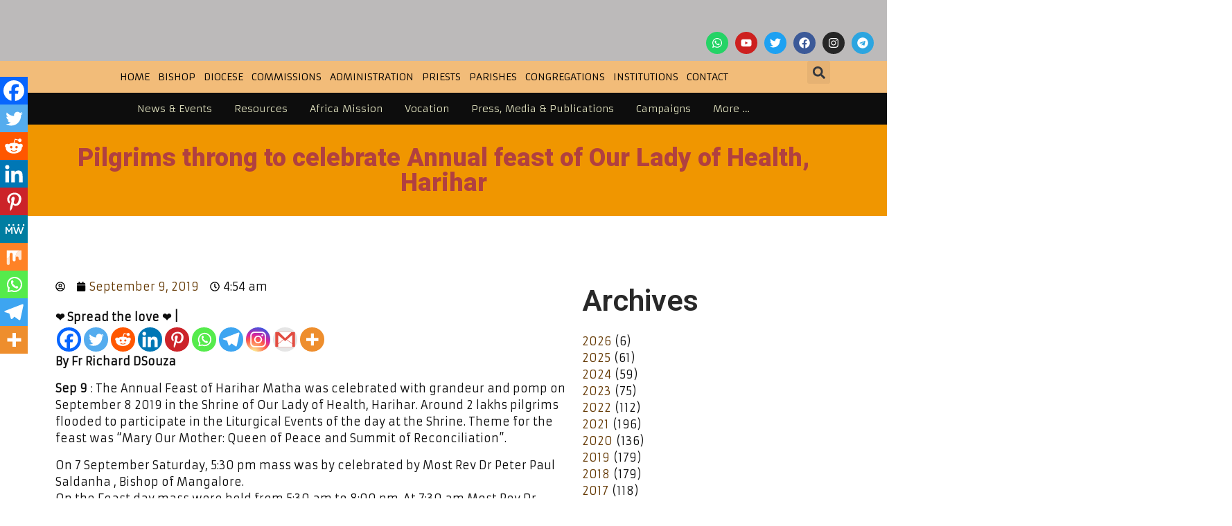

--- FILE ---
content_type: text/html; charset=UTF-8
request_url: https://dioceseofmangalore.com/pilgrims-throng-to-celebrate-annual-feast-of-our-lady-of-health-harihar/
body_size: 55949
content:
<!DOCTYPE html>
<html lang="en-US">
<head>
	<meta charset="UTF-8">
	<meta name="viewport" content="width=device-width, initial-scale=1.0, viewport-fit=cover" />		<meta name='robots' content='index, follow, max-image-preview:large, max-snippet:-1, max-video-preview:-1' />
	<style>img:is([sizes="auto" i], [sizes^="auto," i]) { contain-intrinsic-size: 3000px 1500px }</style>
	
	<!-- This site is optimized with the Yoast SEO plugin v24.0 - https://yoast.com/wordpress/plugins/seo/ -->
	<title>Pilgrims throng to celebrate Annual feast of Our Lady of Health, Harihar - DIOCESE OF MANGALORE</title>
	<link rel="canonical" href="https://dioceseofmangalore.com/pilgrims-throng-to-celebrate-annual-feast-of-our-lady-of-health-harihar/" />
	<meta property="og:locale" content="en_US" />
	<meta property="og:type" content="article" />
	<meta property="og:title" content="Pilgrims throng to celebrate Annual feast of Our Lady of Health, Harihar - DIOCESE OF MANGALORE" />
	<meta property="og:description" content="❤️ Spread the love ❤️ |By Fr Richard DSouza Sep 9 : The Annual Feast of Harihar Matha was celebrated with grandeur and pomp on September [&hellip;]" />
	<meta property="og:url" content="https://dioceseofmangalore.com/pilgrims-throng-to-celebrate-annual-feast-of-our-lady-of-health-harihar/" />
	<meta property="og:site_name" content="DIOCESE OF MANGALORE" />
	<meta property="article:publisher" content="https://www.facebook.com/dioceseofmangalore" />
	<meta property="article:published_time" content="2019-09-08T23:24:45+00:00" />
	<meta property="article:modified_time" content="2022-07-27T17:26:47+00:00" />
	<meta name="author" content="Director CCC Admin" />
	<meta name="twitter:card" content="summary_large_image" />
	<meta name="twitter:creator" content="@MloreDiocese" />
	<meta name="twitter:site" content="@MloreDiocese" />
	<meta name="twitter:label1" content="Written by" />
	<meta name="twitter:data1" content="Director CCC Admin" />
	<meta name="twitter:label2" content="Est. reading time" />
	<meta name="twitter:data2" content="2 minutes" />
	<script type="application/ld+json" class="yoast-schema-graph">{"@context":"https://schema.org","@graph":[{"@type":"Article","@id":"https://dioceseofmangalore.com/pilgrims-throng-to-celebrate-annual-feast-of-our-lady-of-health-harihar/#article","isPartOf":{"@id":"https://dioceseofmangalore.com/pilgrims-throng-to-celebrate-annual-feast-of-our-lady-of-health-harihar/"},"author":{"name":"Director CCC Admin","@id":"https://dioceseofmangalore.com/#/schema/person/fb3a8419b31f64eb8702b7564eb896aa"},"headline":"Pilgrims throng to celebrate Annual feast of Our Lady of Health, Harihar","datePublished":"2019-09-08T23:24:45+00:00","dateModified":"2022-07-27T17:26:47+00:00","mainEntityOfPage":{"@id":"https://dioceseofmangalore.com/pilgrims-throng-to-celebrate-annual-feast-of-our-lady-of-health-harihar/"},"wordCount":461,"publisher":{"@id":"https://dioceseofmangalore.com/#organization"},"inLanguage":"en-US"},{"@type":"WebPage","@id":"https://dioceseofmangalore.com/pilgrims-throng-to-celebrate-annual-feast-of-our-lady-of-health-harihar/","url":"https://dioceseofmangalore.com/pilgrims-throng-to-celebrate-annual-feast-of-our-lady-of-health-harihar/","name":"Pilgrims throng to celebrate Annual feast of Our Lady of Health, Harihar - DIOCESE OF MANGALORE","isPartOf":{"@id":"https://dioceseofmangalore.com/#website"},"datePublished":"2019-09-08T23:24:45+00:00","dateModified":"2022-07-27T17:26:47+00:00","breadcrumb":{"@id":"https://dioceseofmangalore.com/pilgrims-throng-to-celebrate-annual-feast-of-our-lady-of-health-harihar/#breadcrumb"},"inLanguage":"en-US","potentialAction":[{"@type":"ReadAction","target":["https://dioceseofmangalore.com/pilgrims-throng-to-celebrate-annual-feast-of-our-lady-of-health-harihar/"]}]},{"@type":"BreadcrumbList","@id":"https://dioceseofmangalore.com/pilgrims-throng-to-celebrate-annual-feast-of-our-lady-of-health-harihar/#breadcrumb","itemListElement":[{"@type":"ListItem","position":1,"name":"Home","item":"https://dioceseofmangalore.com/"},{"@type":"ListItem","position":2,"name":"Blog","item":"https://dioceseofmangalore.com/blog/"},{"@type":"ListItem","position":3,"name":"Pilgrims throng to celebrate Annual feast of Our Lady of Health, Harihar"}]},{"@type":"WebSite","@id":"https://dioceseofmangalore.com/#website","url":"https://dioceseofmangalore.com/","name":"DIOCESE OF MANGALORE","description":"The Roman Catholic DIOCESE OF MANGALORE","publisher":{"@id":"https://dioceseofmangalore.com/#organization"},"potentialAction":[{"@type":"SearchAction","target":{"@type":"EntryPoint","urlTemplate":"https://dioceseofmangalore.com/?s={search_term_string}"},"query-input":{"@type":"PropertyValueSpecification","valueRequired":true,"valueName":"search_term_string"}}],"inLanguage":"en-US"},{"@type":"Organization","@id":"https://dioceseofmangalore.com/#organization","name":"DIOCESE OF MANGALORE","url":"https://dioceseofmangalore.com/","logo":{"@type":"ImageObject","inLanguage":"en-US","@id":"https://dioceseofmangalore.com/#/schema/logo/image/","url":"https://dioceseofmangalore.com/wp-content/uploads/2022/05/Site-Logo.png","contentUrl":"https://dioceseofmangalore.com/wp-content/uploads/2022/05/Site-Logo.png","width":350,"height":100,"caption":"DIOCESE OF MANGALORE"},"image":{"@id":"https://dioceseofmangalore.com/#/schema/logo/image/"},"sameAs":["https://www.facebook.com/dioceseofmangalore","https://x.com/MloreDiocese","https://www.threads.com/@dioceseofmangalore","https://www.instagram.com/dioceseofmangalore/"]},{"@type":"Person","@id":"https://dioceseofmangalore.com/#/schema/person/fb3a8419b31f64eb8702b7564eb896aa","name":"Director CCC Admin","image":{"@type":"ImageObject","inLanguage":"en-US","@id":"https://dioceseofmangalore.com/#/schema/person/image/","url":"https://secure.gravatar.com/avatar/34878173238e75bc23c3350871374a261e2a30c9dca647ba6f38280175608a77?s=96&d=mm&r=g","contentUrl":"https://secure.gravatar.com/avatar/34878173238e75bc23c3350871374a261e2a30c9dca647ba6f38280175608a77?s=96&d=mm&r=g","caption":"Director CCC Admin"},"url":"https://dioceseofmangalore.com/author/directorccc/"}]}</script>
	<!-- / Yoast SEO plugin. -->


<link rel='dns-prefetch' href='//cdnjs.cloudflare.com' />
<link rel='dns-prefetch' href='//ajax.googleapis.com' />
<link rel='dns-prefetch' href='//fonts.googleapis.com' />
<link rel="alternate" type="application/rss+xml" title="DIOCESE OF MANGALORE &raquo; Feed" href="https://dioceseofmangalore.com/feed/" />
<link rel="alternate" type="application/rss+xml" title="DIOCESE OF MANGALORE &raquo; Comments Feed" href="https://dioceseofmangalore.com/comments/feed/" />
<script>
window._wpemojiSettings = {"baseUrl":"https:\/\/s.w.org\/images\/core\/emoji\/15.1.0\/72x72\/","ext":".png","svgUrl":"https:\/\/s.w.org\/images\/core\/emoji\/15.1.0\/svg\/","svgExt":".svg","source":{"concatemoji":"https:\/\/dioceseofmangalore.com\/wp-includes\/js\/wp-emoji-release.min.js?ver=6.8.1"}};
/*! This file is auto-generated */
!function(i,n){var o,s,e;function c(e){try{var t={supportTests:e,timestamp:(new Date).valueOf()};sessionStorage.setItem(o,JSON.stringify(t))}catch(e){}}function p(e,t,n){e.clearRect(0,0,e.canvas.width,e.canvas.height),e.fillText(t,0,0);var t=new Uint32Array(e.getImageData(0,0,e.canvas.width,e.canvas.height).data),r=(e.clearRect(0,0,e.canvas.width,e.canvas.height),e.fillText(n,0,0),new Uint32Array(e.getImageData(0,0,e.canvas.width,e.canvas.height).data));return t.every(function(e,t){return e===r[t]})}function u(e,t,n){switch(t){case"flag":return n(e,"\ud83c\udff3\ufe0f\u200d\u26a7\ufe0f","\ud83c\udff3\ufe0f\u200b\u26a7\ufe0f")?!1:!n(e,"\ud83c\uddfa\ud83c\uddf3","\ud83c\uddfa\u200b\ud83c\uddf3")&&!n(e,"\ud83c\udff4\udb40\udc67\udb40\udc62\udb40\udc65\udb40\udc6e\udb40\udc67\udb40\udc7f","\ud83c\udff4\u200b\udb40\udc67\u200b\udb40\udc62\u200b\udb40\udc65\u200b\udb40\udc6e\u200b\udb40\udc67\u200b\udb40\udc7f");case"emoji":return!n(e,"\ud83d\udc26\u200d\ud83d\udd25","\ud83d\udc26\u200b\ud83d\udd25")}return!1}function f(e,t,n){var r="undefined"!=typeof WorkerGlobalScope&&self instanceof WorkerGlobalScope?new OffscreenCanvas(300,150):i.createElement("canvas"),a=r.getContext("2d",{willReadFrequently:!0}),o=(a.textBaseline="top",a.font="600 32px Arial",{});return e.forEach(function(e){o[e]=t(a,e,n)}),o}function t(e){var t=i.createElement("script");t.src=e,t.defer=!0,i.head.appendChild(t)}"undefined"!=typeof Promise&&(o="wpEmojiSettingsSupports",s=["flag","emoji"],n.supports={everything:!0,everythingExceptFlag:!0},e=new Promise(function(e){i.addEventListener("DOMContentLoaded",e,{once:!0})}),new Promise(function(t){var n=function(){try{var e=JSON.parse(sessionStorage.getItem(o));if("object"==typeof e&&"number"==typeof e.timestamp&&(new Date).valueOf()<e.timestamp+604800&&"object"==typeof e.supportTests)return e.supportTests}catch(e){}return null}();if(!n){if("undefined"!=typeof Worker&&"undefined"!=typeof OffscreenCanvas&&"undefined"!=typeof URL&&URL.createObjectURL&&"undefined"!=typeof Blob)try{var e="postMessage("+f.toString()+"("+[JSON.stringify(s),u.toString(),p.toString()].join(",")+"));",r=new Blob([e],{type:"text/javascript"}),a=new Worker(URL.createObjectURL(r),{name:"wpTestEmojiSupports"});return void(a.onmessage=function(e){c(n=e.data),a.terminate(),t(n)})}catch(e){}c(n=f(s,u,p))}t(n)}).then(function(e){for(var t in e)n.supports[t]=e[t],n.supports.everything=n.supports.everything&&n.supports[t],"flag"!==t&&(n.supports.everythingExceptFlag=n.supports.everythingExceptFlag&&n.supports[t]);n.supports.everythingExceptFlag=n.supports.everythingExceptFlag&&!n.supports.flag,n.DOMReady=!1,n.readyCallback=function(){n.DOMReady=!0}}).then(function(){return e}).then(function(){var e;n.supports.everything||(n.readyCallback(),(e=n.source||{}).concatemoji?t(e.concatemoji):e.wpemoji&&e.twemoji&&(t(e.twemoji),t(e.wpemoji)))}))}((window,document),window._wpemojiSettings);
</script>

<link rel='stylesheet' id='ipray_global_css-css' href='https://dioceseofmangalore.com/wp-content/plugins/ipray/public/css/ipray.css?ver=6.8.1' media='' />
<style id='wp-emoji-styles-inline-css'>

	img.wp-smiley, img.emoji {
		display: inline !important;
		border: none !important;
		box-shadow: none !important;
		height: 1em !important;
		width: 1em !important;
		margin: 0 0.07em !important;
		vertical-align: -0.1em !important;
		background: none !important;
		padding: 0 !important;
	}
</style>
<link rel='stylesheet' id='wp-block-library-css' href='https://dioceseofmangalore.com/wp-includes/css/dist/block-library/style.min.css?ver=6.8.1' media='all' />
<style id='classic-theme-styles-inline-css'>
/*! This file is auto-generated */
.wp-block-button__link{color:#fff;background-color:#32373c;border-radius:9999px;box-shadow:none;text-decoration:none;padding:calc(.667em + 2px) calc(1.333em + 2px);font-size:1.125em}.wp-block-file__button{background:#32373c;color:#fff;text-decoration:none}
</style>
<style id='pdfp-pdfposter-style-inline-css'>
.wp-block-pdfp-pdf-poster{overflow:hidden}.pdfp_wrapper .pdf{position:relative}.pdfp_wrapper.pdfp_popup_enabled .iframe_wrapper{display:none}.pdfp_wrapper.pdfp_popup_enabled .iframe_wrapper:fullscreen{display:block}.pdfp_wrapper .iframe_wrapper{height:100%;width:100%}.pdfp_wrapper .iframe_wrapper:fullscreen iframe{height:100vh!important}.pdfp_wrapper .iframe_wrapper iframe{width:100%}.pdfp_wrapper .iframe_wrapper .close{background:#fff;border:1px solid #ddd;border-radius:3px;color:#222;cursor:pointer;display:none;font-family:sans-serif;font-size:36px;line-height:100%;padding:0 7px;position:absolute;right:12px;top:35px;z-index:9999}.pdfp_wrapper .iframe_wrapper:fullscreen .close{display:block}.pdfp_wrapper .pdfp_fullscreen_close{display:none}.pdfp_wrapper.pdfp_fullscreen_opened .pdfp_fullscreen_close{align-items:center;background:#fff;border-radius:3px;color:#222;cursor:pointer;display:flex;font-size:35px;height:30px;justify-content:center;overflow:hidden;padding-bottom:4px;position:fixed;right:20px;top:20px;width:32px}.pdfp_wrapper.pdfp_fullscreen_opened .pdfp_fullscreen_overlay{background:#2229;height:100%;left:0;position:fixed;top:0;width:100%}.pdfp_wrapper.pdfp_fullscreen_opened .iframe_wrapper{display:block;height:90vh;left:50%;max-width:95%;position:fixed;top:50%;transform:translate(-50%,-50%);width:900px;z-index:99999999999}.pdfp_wrapper iframe{border:none;outline:none}.pdfp-adobe-viewer{border:1px solid #ddd;border-radius:3px;cursor:pointer;outline:none;text-decoration:none}.pdfp_download{margin-right:15px}.cta_wrapper{display:flex;gap:10px;margin-bottom:10px;text-align:left}.cta_wrapper a{text-decoration:none!important}.cta_wrapper button{cursor:pointer}.pdfp_wrapper p{margin:10px 0;text-align:center}.popout-disabled{height:50px;position:absolute;right:12px;top:12px;width:50px}.pdfp_wrapper iframe{border-bottom:10px solid #2a2a2a;box-sizing:border-box;max-width:100%}.ViewSDK_hideOverflow[data-align=center]{margin-left:auto;margin-right:auto}.ViewSDK_hideOverflow[data-align=left]{margin-right:auto}.ViewSDK_hideOverflow[data-align=right]{margin-left:auto}@media screen and (max-width:768px){.pdfp_wrapper iframe{height:calc(100vw + 120px)}}@media screen and (max-width:576px){.cta_wrapper .pdfp_download{margin-bottom:10px;margin-right:0}.cta_wrapper .pdfp_download button{margin-right:0!important}.cta_wrapper{align-items:center;display:flex;flex-direction:column}}.pdfp_social_share{z-index:9999}.pdfp_social_icon_top{margin-bottom:10px}.pdfp_social_icon_bottom,.pdfp_social_icon_top{align-items:center;display:flex;gap:10px;justify-content:center}.pdfp_social_icon_bottom{margin-top:10px}.pdfp_social_icon_left{left:0;top:-40px}.pdfp_social_icon_right{right:0;top:-40px}
.pdfp_wrapper .pdf{position:relative}.pdfp_wrapper .iframe_wrapper{height:100%;width:100%}.pdfp_wrapper .iframe_wrapper:fullscreen iframe{height:100vh!important}.pdfp_wrapper .iframe_wrapper iframe{max-width:100%;width:100%}.pdfp_wrapper .iframe_wrapper .close{background:#fff;border:1px solid #ddd;border-radius:3px;color:#222;cursor:pointer;display:none;font-family:sans-serif;font-size:36px;line-height:100%;padding:0 7px;position:absolute;right:12px;top:35px;z-index:9999}.pdfp_wrapper .iframe_wrapper:fullscreen .close{display:block}.pdfp-adobe-viewer{border:1px solid #ddd;border-radius:3px;cursor:pointer;outline:none;text-decoration:none}.pdfp_download{margin-right:15px}.cta_wrapper{margin-bottom:10px}.pdfp_wrapper p{margin:10px 0;text-align:center}.popout-disabled{height:50px;position:absolute;right:12px;top:12px;width:50px}@media screen and (max-width:768px){.pdfp_wrapper iframe{height:calc(100vw + 120px)}}.ViewSDK_hideOverflow[data-align=center]{margin-left:auto;margin-right:auto}.ViewSDK_hideOverflow[data-align=left]{margin-right:auto}.ViewSDK_hideOverflow[data-align=right]{margin-left:auto}@media screen and (max-width:768px){.pdfp_wrapper iframe{height:calc(100vw + 120px)!important;max-height:100%}}@media screen and (max-width:576px){.cta_wrapper .pdfp_download{margin-bottom:10px;margin-right:0}.cta_wrapper .pdfp_download button{margin-right:0!important}.cta_wrapper{align-items:center;display:flex;flex-direction:column}}.ViewSDK_fullScreenPDFViewer{background-color:#474747}.ViewSDK_fullScreenPDFViewer iframe{background:green;border:none;display:block;height:90%!important;margin:auto;max-width:1320px;position:relative;top:5%;width:90%!important}

</style>
<style id='global-styles-inline-css'>
:root{--wp--preset--aspect-ratio--square: 1;--wp--preset--aspect-ratio--4-3: 4/3;--wp--preset--aspect-ratio--3-4: 3/4;--wp--preset--aspect-ratio--3-2: 3/2;--wp--preset--aspect-ratio--2-3: 2/3;--wp--preset--aspect-ratio--16-9: 16/9;--wp--preset--aspect-ratio--9-16: 9/16;--wp--preset--color--black: #000000;--wp--preset--color--cyan-bluish-gray: #abb8c3;--wp--preset--color--white: #ffffff;--wp--preset--color--pale-pink: #f78da7;--wp--preset--color--vivid-red: #cf2e2e;--wp--preset--color--luminous-vivid-orange: #ff6900;--wp--preset--color--luminous-vivid-amber: #fcb900;--wp--preset--color--light-green-cyan: #7bdcb5;--wp--preset--color--vivid-green-cyan: #00d084;--wp--preset--color--pale-cyan-blue: #8ed1fc;--wp--preset--color--vivid-cyan-blue: #0693e3;--wp--preset--color--vivid-purple: #9b51e0;--wp--preset--gradient--vivid-cyan-blue-to-vivid-purple: linear-gradient(135deg,rgba(6,147,227,1) 0%,rgb(155,81,224) 100%);--wp--preset--gradient--light-green-cyan-to-vivid-green-cyan: linear-gradient(135deg,rgb(122,220,180) 0%,rgb(0,208,130) 100%);--wp--preset--gradient--luminous-vivid-amber-to-luminous-vivid-orange: linear-gradient(135deg,rgba(252,185,0,1) 0%,rgba(255,105,0,1) 100%);--wp--preset--gradient--luminous-vivid-orange-to-vivid-red: linear-gradient(135deg,rgba(255,105,0,1) 0%,rgb(207,46,46) 100%);--wp--preset--gradient--very-light-gray-to-cyan-bluish-gray: linear-gradient(135deg,rgb(238,238,238) 0%,rgb(169,184,195) 100%);--wp--preset--gradient--cool-to-warm-spectrum: linear-gradient(135deg,rgb(74,234,220) 0%,rgb(151,120,209) 20%,rgb(207,42,186) 40%,rgb(238,44,130) 60%,rgb(251,105,98) 80%,rgb(254,248,76) 100%);--wp--preset--gradient--blush-light-purple: linear-gradient(135deg,rgb(255,206,236) 0%,rgb(152,150,240) 100%);--wp--preset--gradient--blush-bordeaux: linear-gradient(135deg,rgb(254,205,165) 0%,rgb(254,45,45) 50%,rgb(107,0,62) 100%);--wp--preset--gradient--luminous-dusk: linear-gradient(135deg,rgb(255,203,112) 0%,rgb(199,81,192) 50%,rgb(65,88,208) 100%);--wp--preset--gradient--pale-ocean: linear-gradient(135deg,rgb(255,245,203) 0%,rgb(182,227,212) 50%,rgb(51,167,181) 100%);--wp--preset--gradient--electric-grass: linear-gradient(135deg,rgb(202,248,128) 0%,rgb(113,206,126) 100%);--wp--preset--gradient--midnight: linear-gradient(135deg,rgb(2,3,129) 0%,rgb(40,116,252) 100%);--wp--preset--font-size--small: 13px;--wp--preset--font-size--medium: 20px;--wp--preset--font-size--large: 36px;--wp--preset--font-size--x-large: 42px;--wp--preset--spacing--20: 0.44rem;--wp--preset--spacing--30: 0.67rem;--wp--preset--spacing--40: 1rem;--wp--preset--spacing--50: 1.5rem;--wp--preset--spacing--60: 2.25rem;--wp--preset--spacing--70: 3.38rem;--wp--preset--spacing--80: 5.06rem;--wp--preset--shadow--natural: 6px 6px 9px rgba(0, 0, 0, 0.2);--wp--preset--shadow--deep: 12px 12px 50px rgba(0, 0, 0, 0.4);--wp--preset--shadow--sharp: 6px 6px 0px rgba(0, 0, 0, 0.2);--wp--preset--shadow--outlined: 6px 6px 0px -3px rgba(255, 255, 255, 1), 6px 6px rgba(0, 0, 0, 1);--wp--preset--shadow--crisp: 6px 6px 0px rgba(0, 0, 0, 1);}:where(.is-layout-flex){gap: 0.5em;}:where(.is-layout-grid){gap: 0.5em;}body .is-layout-flex{display: flex;}.is-layout-flex{flex-wrap: wrap;align-items: center;}.is-layout-flex > :is(*, div){margin: 0;}body .is-layout-grid{display: grid;}.is-layout-grid > :is(*, div){margin: 0;}:where(.wp-block-columns.is-layout-flex){gap: 2em;}:where(.wp-block-columns.is-layout-grid){gap: 2em;}:where(.wp-block-post-template.is-layout-flex){gap: 1.25em;}:where(.wp-block-post-template.is-layout-grid){gap: 1.25em;}.has-black-color{color: var(--wp--preset--color--black) !important;}.has-cyan-bluish-gray-color{color: var(--wp--preset--color--cyan-bluish-gray) !important;}.has-white-color{color: var(--wp--preset--color--white) !important;}.has-pale-pink-color{color: var(--wp--preset--color--pale-pink) !important;}.has-vivid-red-color{color: var(--wp--preset--color--vivid-red) !important;}.has-luminous-vivid-orange-color{color: var(--wp--preset--color--luminous-vivid-orange) !important;}.has-luminous-vivid-amber-color{color: var(--wp--preset--color--luminous-vivid-amber) !important;}.has-light-green-cyan-color{color: var(--wp--preset--color--light-green-cyan) !important;}.has-vivid-green-cyan-color{color: var(--wp--preset--color--vivid-green-cyan) !important;}.has-pale-cyan-blue-color{color: var(--wp--preset--color--pale-cyan-blue) !important;}.has-vivid-cyan-blue-color{color: var(--wp--preset--color--vivid-cyan-blue) !important;}.has-vivid-purple-color{color: var(--wp--preset--color--vivid-purple) !important;}.has-black-background-color{background-color: var(--wp--preset--color--black) !important;}.has-cyan-bluish-gray-background-color{background-color: var(--wp--preset--color--cyan-bluish-gray) !important;}.has-white-background-color{background-color: var(--wp--preset--color--white) !important;}.has-pale-pink-background-color{background-color: var(--wp--preset--color--pale-pink) !important;}.has-vivid-red-background-color{background-color: var(--wp--preset--color--vivid-red) !important;}.has-luminous-vivid-orange-background-color{background-color: var(--wp--preset--color--luminous-vivid-orange) !important;}.has-luminous-vivid-amber-background-color{background-color: var(--wp--preset--color--luminous-vivid-amber) !important;}.has-light-green-cyan-background-color{background-color: var(--wp--preset--color--light-green-cyan) !important;}.has-vivid-green-cyan-background-color{background-color: var(--wp--preset--color--vivid-green-cyan) !important;}.has-pale-cyan-blue-background-color{background-color: var(--wp--preset--color--pale-cyan-blue) !important;}.has-vivid-cyan-blue-background-color{background-color: var(--wp--preset--color--vivid-cyan-blue) !important;}.has-vivid-purple-background-color{background-color: var(--wp--preset--color--vivid-purple) !important;}.has-black-border-color{border-color: var(--wp--preset--color--black) !important;}.has-cyan-bluish-gray-border-color{border-color: var(--wp--preset--color--cyan-bluish-gray) !important;}.has-white-border-color{border-color: var(--wp--preset--color--white) !important;}.has-pale-pink-border-color{border-color: var(--wp--preset--color--pale-pink) !important;}.has-vivid-red-border-color{border-color: var(--wp--preset--color--vivid-red) !important;}.has-luminous-vivid-orange-border-color{border-color: var(--wp--preset--color--luminous-vivid-orange) !important;}.has-luminous-vivid-amber-border-color{border-color: var(--wp--preset--color--luminous-vivid-amber) !important;}.has-light-green-cyan-border-color{border-color: var(--wp--preset--color--light-green-cyan) !important;}.has-vivid-green-cyan-border-color{border-color: var(--wp--preset--color--vivid-green-cyan) !important;}.has-pale-cyan-blue-border-color{border-color: var(--wp--preset--color--pale-cyan-blue) !important;}.has-vivid-cyan-blue-border-color{border-color: var(--wp--preset--color--vivid-cyan-blue) !important;}.has-vivid-purple-border-color{border-color: var(--wp--preset--color--vivid-purple) !important;}.has-vivid-cyan-blue-to-vivid-purple-gradient-background{background: var(--wp--preset--gradient--vivid-cyan-blue-to-vivid-purple) !important;}.has-light-green-cyan-to-vivid-green-cyan-gradient-background{background: var(--wp--preset--gradient--light-green-cyan-to-vivid-green-cyan) !important;}.has-luminous-vivid-amber-to-luminous-vivid-orange-gradient-background{background: var(--wp--preset--gradient--luminous-vivid-amber-to-luminous-vivid-orange) !important;}.has-luminous-vivid-orange-to-vivid-red-gradient-background{background: var(--wp--preset--gradient--luminous-vivid-orange-to-vivid-red) !important;}.has-very-light-gray-to-cyan-bluish-gray-gradient-background{background: var(--wp--preset--gradient--very-light-gray-to-cyan-bluish-gray) !important;}.has-cool-to-warm-spectrum-gradient-background{background: var(--wp--preset--gradient--cool-to-warm-spectrum) !important;}.has-blush-light-purple-gradient-background{background: var(--wp--preset--gradient--blush-light-purple) !important;}.has-blush-bordeaux-gradient-background{background: var(--wp--preset--gradient--blush-bordeaux) !important;}.has-luminous-dusk-gradient-background{background: var(--wp--preset--gradient--luminous-dusk) !important;}.has-pale-ocean-gradient-background{background: var(--wp--preset--gradient--pale-ocean) !important;}.has-electric-grass-gradient-background{background: var(--wp--preset--gradient--electric-grass) !important;}.has-midnight-gradient-background{background: var(--wp--preset--gradient--midnight) !important;}.has-small-font-size{font-size: var(--wp--preset--font-size--small) !important;}.has-medium-font-size{font-size: var(--wp--preset--font-size--medium) !important;}.has-large-font-size{font-size: var(--wp--preset--font-size--large) !important;}.has-x-large-font-size{font-size: var(--wp--preset--font-size--x-large) !important;}
:where(.wp-block-post-template.is-layout-flex){gap: 1.25em;}:where(.wp-block-post-template.is-layout-grid){gap: 1.25em;}
:where(.wp-block-columns.is-layout-flex){gap: 2em;}:where(.wp-block-columns.is-layout-grid){gap: 2em;}
:root :where(.wp-block-pullquote){font-size: 1.5em;line-height: 1.6;}
</style>
<link rel='stylesheet' id='contact-form-7-css' href='https://dioceseofmangalore.com/wp-content/plugins/contact-form-7/includes/css/styles.css?ver=6.0.1' media='all' />
<link rel='stylesheet' id='eventer_ui_css-css' href='//ajax.googleapis.com/ajax/libs/jqueryui/1.9.0/themes/base/jquery-ui.css?ver=1.9.0' media='' />
<link rel='stylesheet' id='eventer-style-css' href='https://dioceseofmangalore.com/wp-content/plugins/eventer/css/eventer_style.css?ver=6.8.1' media='all' />
<style id='eventer-style-inline-css'>
.eventer .eventer-btn-primary,.eventer .eventer-btn-primary:hover,.eventer input[type="radio"]:checked, .eventer input[type="checkbox"]:checked,.eventer-btn-default:hover,.fc button.fc-state-active{
				border-color: #595fde;
				}
			.eventer-loader,.eventer input[type="radio"]:checked:before, .eventer input[type="checkbox"]:checked:before,.eventer-ticket-confirmation-left > div:before,.eventer-ticket-price-total,.eventer .eventer-btn-default:hover,.eventer-countdown .eventer-event-date,.eventer .eventer-pagination li.active,.eventer-event-grid-item-dbg .eventer-event-grid-item-inside,.eventer-switcher-current-month-in > span,.eventer-plain-links,.eventer-detailed-list .eventer-dater,.eventer-modern-list .eventer-dater:before,.eventer-quick-ticket-info .eventer-ticket-type-price,.eventer-featured-date,.eventer-slider-type1 .eventer-slider-content{
				background-color: #595fde
			}
			.eventer .eventer-btn-primary,.eventer .eventer-btn-primary:disabled,.eventer .eventer-btn-primary:disabled:hover,.eventer .eventer-btn-primary:hover,.eventer-q-field input[type="button"]:hover,.eventer-switcher-actions-view a:hover,.eventer .eventer-switcher-actions-view a.active,.fc button.fc-state-active,.eventer-custom-ui-datepicker.ui-datepicker .ui-widget-header, .eventer-custom-ui-datepicker.ui-datepicker .ui-datepicker-header,.eventer-custom-ui-datepicker.ui-datepicker td.ui-datepicker-current-day,.eventer-custom-ui-datepicker.ui-datepicker td .ui-state-hover,.eventer .eventer-switcher-actions-view a.today-btn,.eventer .eventer-switcher-actions-view .trigger-active,.eventer-status-badge,.eventer-dash-nav-right li.eventer-fe-usermenu img, .eventer-fe-usermenu .eventer-fe-dropdown-in,.eventer-fe-ele-icon,.eventer-fe-datepicker.eventer-datepicker>.eventer-datepicker_header,.eventer-fe-datepicker.eventer-datepicker>.eventer-datepicker_inner_container>.eventer-datepicker_calendar>.eventer-datepicker_table>tbody>tr>td.hover,.eventer-fe-datepicker.eventer-datepicker>.eventer-datepicker_inner_container>.eventer-datepicker_calendar>.eventer-datepicker_table>tbody>tr>td.active,.eventer-fe-datepicker.eventer-datepicker>.eventer-datepicker_inner_container>.eventer-datepicker_calendar>.eventer-datepicker_table>tbody>tr>td.wday_sat:not(.day_in_past):hover,.eventer-fe-datepicker.eventer-datepicker>.eventer-datepicker_inner_container>.eventer-datepicker_calendar>.eventer-datepicker_table>tbody>tr>td.wday_sun:not(.day_in_past):hover,.eventer-fe-add-field-value:hover,.eventer-fe-datepicker.eventer-datepicker>.eventer-datepicker_inner_container>.eventer-datepicker_calendar>.eventer-datepicker_table>tbody>tr>td.wday_sat.active,.eventer-fe-datepicker.eventer-datepicker>.eventer-datepicker_inner_container>.eventer-datepicker_calendar>.eventer-datepicker_table>tbody>tr>td.wday_sun.active,.eventer-fe-ticket-count,.eventer-accent-bg,.eventer-schedule-time{
				background: #595fde
			}
			.eventer .eventer-ticket-confirmation-right a:not(.eventer-btn),.eventer-ticket-printable h3, .eventer a,.eventer-actions a:hover,.eventer-event-save > ul > li a:hover,.eventer-compact-list .eventer-event-venue i,.eventer-fe-dash-nav ul li a:hover,.eventer-fe-dash-nav ul li.active a,.eventer-dash-nav-right li.eventer-fe-usermenu a:hover,.eventer-fe-dash-nav ul li a:hover i,.eventer-fe-dash-nav ul li.active a i,.eventer-fe-infolist li strong,.eventer-fe-ele-settings:hover,.eventer-fe-ele-copy:hover,.eventer-fe-ele-paste:hover,.eventer-nav-all-users li a:hover,.eventer-booking-order, .eventer-accent-color,.eventer-detailed-col .eventer-event-title a:hover,.eventer-grid-clean .eventer-event-title a:hover,.eventer-grid-featured .eventer-event-title a:hover,.eventer-grid-featured .eventer-event-share li a:hover,.eventer-grid-products .eventer-event-title a:hover,.eventer-grid-products .eventer-grid-meta > div > i,.eventer-grid-modern .eventer-event-day,.eventer-grid-modern .eventer-event-title a:hover,.eventer-slider-type1 .eventer-event-title a:hover,.eventer-single-style2 .eventer-single-header .eventer-event-share li a:hover,.eventer-organizer-block .eventer-organizer-info > span,.eventer-organizer-block ul > li i,.eventer-organizer-block .eventer-organizer-info > ul > li a:hover{
				color: #595fde
			}
			/*.eventer-fe-ele-settings:hover,.eventer-fe-ele-copy:hover,.eventer-fe-ele-paste:hover,.eventer-nav-all-users li a:hover{
				color: #595fde!important
			}*//* This code was commented out while adding eventer stage2*/
			.eventer-actions a:hover,.eventer-fe-usermenu.eventer-fe-dd:before{
				border-bottom-color: #595fde
			}
			.eventer-compact-list .eventer-event-date{
				border-top-color: #595fde
			}
			.eventer-minimal-list .eventer-event-list-item,.eventer-event-grid-item-plain .eventer-event-grid-item-inside,.eventer-event-grid-item-dbg .eventer-event-grid-item-inside{
				border-left-color: #595fde
			}
</style>
<link rel='stylesheet' id='owl-carousel-css' href='https://dioceseofmangalore.com/wp-content/plugins/eventer/vendors/owl-carousel/css/owl.carousel.css?ver=6.8.1' media='all' />
<link rel='stylesheet' id='eventer-owl-theme-css' href='https://dioceseofmangalore.com/wp-content/plugins/eventer/vendors/owl-carousel/css/owl.theme.css?ver=6.8.1' media='all' />
<link rel='stylesheet' id='eventer-line-icons-css' href='https://dioceseofmangalore.com/wp-content/plugins/eventer/css/eventer-simple-line-icons.css?ver=6.8.1' media='all' />
<link rel='stylesheet' id='eventer-google-css-oswald-css' href='//fonts.googleapis.com/css?family=Oswald%3A400%2C700%7COpen+Sans%3A400%2C400i%2C700%7CGreat+Vibes&#038;subset&#038;ver=6.8.1' media='all' />
<link rel='stylesheet' id='eventer-modal-css' href='https://dioceseofmangalore.com/wp-content/plugins/eventer/css/jquery.modal.min.css?ver=6.8.1' media='all' />
<link rel='stylesheet' id='isermons-style-css' href='https://dioceseofmangalore.com/wp-content/plugins/isermons/css/style.css?ver=1' media='all' />
<link rel='stylesheet' id='isermons-modal-css' href='https://dioceseofmangalore.com/wp-content/plugins/isermons/css/jquery.modal.min.css?ver=1' media='all' />
<link rel='stylesheet' id='isermons-line-icons-css' href='https://dioceseofmangalore.com/wp-content/plugins/isermons/css/simple-line-icons.css?ver=1' media='all' />
<link rel='stylesheet' id='isermons-tip-css' href='https://dioceseofmangalore.com/wp-content/plugins/isermons/css/isermons-tip.css?ver=1' media='all' />
<link rel='stylesheet' id='isermons-plyr-css' href='https://dioceseofmangalore.com/wp-content/plugins/isermons/vendor/plyr.io/plyr.css?ver=1' media='all' />
<style id='isermons-plyr-inline-css'>
.isermons .isermons-btn-primary,.isermons .isermons-btn-primary:hover,.isermons input[type="radio"]:checked, .isermons input[type="checkbox"]:checked,.isermons-btn-default:hover{
                        border-color: #007F7B;
                    }
                    .isermons-loader,.isermons-btn-primary,.isermons .isermons-btn-primary:hover,.isermons input[type="radio"]:checked:before, .isermons input[type="checkbox"]:checked:before,.isermons .isermons-btn-default:hover,.isermons-default-placeholder,.isermons-pagination span.current{
                        background-color: #007F7B
                    }
                    .plyr--audio .plyr__control.plyr__tab-focus,.plyr--audio .plyr__control:hover,.plyr--audio .plyr__control[aria-expanded=true],.plyr__control--overlaid:before,.plyr__control--overlaid:focus,.plyr__control--overlaid:hover,.plyr--video .plyr__controls .plyr__control.plyr__tab-focus,.plyr--video .plyr__controls .plyr__control:hover,.plyr--video .plyr__controls .plyr__control[aria-expanded=true],.plyr__menu__container label.plyr__control input[type=radio]:checked+span,.isermons-single .isermons-sermons-list-minimal .isermons-list-item .isermons-media:before{
                        background: #007F7B
                    }
                    .isermons a,.isermons-media .isermons-feed-link:hover,.isermons-grid-item h4 a:hover, .isermons-list-item h4 a:hover,.isermons-sermon-actions > ul > li > a:hover,.isermons-download-files li a:hover,.plyr--full-ui input[type=range]{
                        color: #007F7B
            }
</style>
<link rel='stylesheet' id='pdfp-public-css' href='https://dioceseofmangalore.com/wp-content/plugins/pdf-poster/build/public.css?ver=1769008782' media='all' />
<link rel='stylesheet' id='scroll-top-css-css' href='https://dioceseofmangalore.com/wp-content/plugins/scroll-top/assets/css/scroll-top.css?ver=1.5.5' media='all' />
<link rel='stylesheet' id='e-animation-grow-css' href='https://dioceseofmangalore.com/wp-content/plugins/elementor/assets/lib/animations/styles/e-animation-grow.min.css?ver=3.25.11' media='all' />
<link rel='stylesheet' id='elementor-frontend-css' href='https://dioceseofmangalore.com/wp-content/plugins/elementor/assets/css/frontend.min.css?ver=3.25.11' media='all' />
<link rel='stylesheet' id='widget-image-css' href='https://dioceseofmangalore.com/wp-content/plugins/elementor/assets/css/widget-image.min.css?ver=3.25.11' media='all' />
<link rel='stylesheet' id='widget-social-icons-css' href='https://dioceseofmangalore.com/wp-content/plugins/elementor/assets/css/widget-social-icons.min.css?ver=3.25.11' media='all' />
<link rel='stylesheet' id='e-apple-webkit-css' href='https://dioceseofmangalore.com/wp-content/plugins/elementor/assets/css/conditionals/apple-webkit.min.css?ver=3.25.11' media='all' />
<link rel='stylesheet' id='widget-nav-menu-css' href='https://dioceseofmangalore.com/wp-content/plugins/elementor-pro/assets/css/widget-nav-menu.min.css?ver=3.25.5' media='all' />
<link rel='stylesheet' id='widget-search-form-css' href='https://dioceseofmangalore.com/wp-content/plugins/elementor-pro/assets/css/widget-search-form.min.css?ver=3.25.5' media='all' />
<link rel='stylesheet' id='widget-heading-css' href='https://dioceseofmangalore.com/wp-content/plugins/elementor/assets/css/widget-heading.min.css?ver=3.25.11' media='all' />
<link rel='stylesheet' id='widget-text-editor-css' href='https://dioceseofmangalore.com/wp-content/plugins/elementor/assets/css/widget-text-editor.min.css?ver=3.25.11' media='all' />
<link rel='stylesheet' id='widget-icon-list-css' href='https://dioceseofmangalore.com/wp-content/plugins/elementor/assets/css/widget-icon-list.min.css?ver=3.25.11' media='all' />
<link rel='stylesheet' id='widget-post-info-css' href='https://dioceseofmangalore.com/wp-content/plugins/elementor-pro/assets/css/widget-post-info.min.css?ver=3.25.5' media='all' />
<link rel='stylesheet' id='widget-author-box-css' href='https://dioceseofmangalore.com/wp-content/plugins/elementor-pro/assets/css/widget-author-box.min.css?ver=3.25.5' media='all' />
<link rel='stylesheet' id='widget-share-buttons-css' href='https://dioceseofmangalore.com/wp-content/plugins/elementor-pro/assets/css/widget-share-buttons.min.css?ver=3.25.5' media='all' />
<link rel='stylesheet' id='widget-post-navigation-css' href='https://dioceseofmangalore.com/wp-content/plugins/elementor-pro/assets/css/widget-post-navigation.min.css?ver=3.25.5' media='all' />
<link rel='stylesheet' id='swiper-css' href='https://dioceseofmangalore.com/wp-content/plugins/elementor/assets/lib/swiper/v8/css/swiper.min.css?ver=8.4.5' media='all' />
<link rel='stylesheet' id='e-swiper-css' href='https://dioceseofmangalore.com/wp-content/plugins/elementor/assets/css/conditionals/e-swiper.min.css?ver=3.25.11' media='all' />
<link rel='stylesheet' id='elementor-post-6-css' href='https://dioceseofmangalore.com/wp-content/uploads/elementor/css/post-6.css?ver=1768675048' media='all' />
<link rel='stylesheet' id='e-popup-style-css' href='https://dioceseofmangalore.com/wp-content/plugins/elementor-pro/assets/css/conditionals/popup.min.css?ver=3.25.5' media='all' />
<link rel='stylesheet' id='elementor-post-6987-css' href='https://dioceseofmangalore.com/wp-content/uploads/elementor/css/post-6987.css?ver=1768675049' media='all' />
<link rel='stylesheet' id='elementor-post-2413-css' href='https://dioceseofmangalore.com/wp-content/uploads/elementor/css/post-2413.css?ver=1768675049' media='all' />
<link rel='stylesheet' id='elementor-post-2580-css' href='https://dioceseofmangalore.com/wp-content/uploads/elementor/css/post-2580.css?ver=1768675056' media='all' />
<link rel='stylesheet' id='heateor_sss_frontend_css-css' href='https://dioceseofmangalore.com/wp-content/plugins/sassy-social-share/public/css/sassy-social-share-public.css?ver=3.3.70' media='all' />
<style id='heateor_sss_frontend_css-inline-css'>
.heateor_sss_button_instagram span.heateor_sss_svg,a.heateor_sss_instagram span.heateor_sss_svg{background:radial-gradient(circle at 30% 107%,#fdf497 0,#fdf497 5%,#fd5949 45%,#d6249f 60%,#285aeb 90%)}.heateor_sss_horizontal_sharing .heateor_sss_svg,.heateor_sss_standard_follow_icons_container .heateor_sss_svg{color:#fff;border-width:0px;border-style:solid;border-color:transparent}.heateor_sss_horizontal_sharing .heateorSssTCBackground{color:#666}.heateor_sss_horizontal_sharing span.heateor_sss_svg:hover,.heateor_sss_standard_follow_icons_container span.heateor_sss_svg:hover{border-color:transparent;}.heateor_sss_vertical_sharing span.heateor_sss_svg,.heateor_sss_floating_follow_icons_container span.heateor_sss_svg{color:#fff;border-width:0px;border-style:solid;border-color:transparent;}.heateor_sss_vertical_sharing .heateorSssTCBackground{color:#666;}.heateor_sss_vertical_sharing span.heateor_sss_svg:hover,.heateor_sss_floating_follow_icons_container span.heateor_sss_svg:hover{border-color:transparent;}@media screen and (max-width:783px) {.heateor_sss_vertical_sharing{display:none!important}}div.heateor_sss_mobile_footer{display:none;}@media screen and (max-width:783px){div.heateor_sss_bottom_sharing .heateorSssTCBackground{background-color:white}div.heateor_sss_bottom_sharing{width:100%!important;left:0!important;}div.heateor_sss_bottom_sharing a{width:10% !important;}div.heateor_sss_bottom_sharing .heateor_sss_svg{width: 100% !important;}div.heateor_sss_bottom_sharing div.heateorSssTotalShareCount{font-size:1em!important;line-height:28px!important}div.heateor_sss_bottom_sharing div.heateorSssTotalShareText{font-size:.7em!important;line-height:0px!important}div.heateor_sss_mobile_footer{display:block;height:40px;}.heateor_sss_bottom_sharing{padding:0!important;display:block!important;width:auto!important;bottom:-2px!important;top: auto!important;}.heateor_sss_bottom_sharing .heateor_sss_square_count{line-height:inherit;}.heateor_sss_bottom_sharing .heateorSssSharingArrow{display:none;}.heateor_sss_bottom_sharing .heateorSssTCBackground{margin-right:1.1em!important}}
</style>
<link rel='stylesheet' id='imic_bootstrap-css' href='https://dioceseofmangalore.com/wp-content/themes/NativeChurch/assets/css/bootstrap.css?ver=4.0' media='all' />
<link rel='stylesheet' id='imic_fontawesome-css' href='https://dioceseofmangalore.com/wp-content/themes/NativeChurch/assets/css/font-awesome.css?ver=4.0' media='all' />
<link rel='stylesheet' id='imic_animations-css' href='https://dioceseofmangalore.com/wp-content/themes/NativeChurch/assets/css/animations.css?ver=4.0' media='all' />
<link rel='stylesheet' id='imic_mediaelementplayer-css' href='https://dioceseofmangalore.com/wp-content/themes/NativeChurch/assets/vendor/mediaelement/mediaelementplayer.css?ver=4.0' media='all' />
<link rel='stylesheet' id='imic_main-css' href='https://dioceseofmangalore.com/wp-content/themes/NativeChurch/style.css?ver=4.0' media='all' />
<link rel='stylesheet' id='imic_magnific-css' href='https://dioceseofmangalore.com/wp-content/themes/NativeChurch/assets/vendor/magnific/magnific-popup.css?ver=4.0' media='all' />
<link rel='stylesheet' id='imic_fullcalendar_css-css' href='https://dioceseofmangalore.com/wp-content/themes/NativeChurch/assets/vendor/fullcalendar/fullcalendar.min.css?ver=4.0' media='all' />
<link rel='stylesheet' id='imic_fullcalendar_print-css' href='https://dioceseofmangalore.com/wp-content/themes/NativeChurch/assets/vendor/fullcalendar/fullcalendar.print.css?ver=4.0' media='print' />
<link rel='stylesheet' id='imi_dynamic_css-css' href='https://dioceseofmangalore.com/wp-admin/admin-ajax.php?action=imi_dynamic_css&#038;taxp=1&#038;pgid=11781&#038;sidebar_pos&#038;ver=6.8.1' media='all' />
<link rel='stylesheet' id='google-fonts-1-css' href='https://fonts.googleapis.com/css?family=Armata%3A100%2C100italic%2C200%2C200italic%2C300%2C300italic%2C400%2C400italic%2C500%2C500italic%2C600%2C600italic%2C700%2C700italic%2C800%2C800italic%2C900%2C900italic%7CRoboto%3A100%2C100italic%2C200%2C200italic%2C300%2C300italic%2C400%2C400italic%2C500%2C500italic%2C600%2C600italic%2C700%2C700italic%2C800%2C800italic%2C900%2C900italic&#038;display=auto&#038;ver=6.8.1' media='all' />
<link rel="preconnect" href="https://fonts.gstatic.com/" crossorigin><script src="https://dioceseofmangalore.com/wp-includes/js/jquery/jquery.min.js?ver=3.7.1" id="jquery-core-js"></script>
<script src="https://dioceseofmangalore.com/wp-includes/js/jquery/jquery-migrate.min.js?ver=3.4.1" id="jquery-migrate-js"></script>
<script src="https://dioceseofmangalore.com/wp-content/plugins/ipray/public/js/jquery.confliction.js?ver=6.8.1" id="ipray_confliction-js"></script>
<script src="https://dioceseofmangalore.com/wp-content/plugins/ipray/public/js/jquery.simplePagination.js?ver=6.8.1" id="ipray_pagination-js"></script>
<script src="https://dioceseofmangalore.com/wp-content/plugins/ipray/public/js/jquery.validate.js?ver=6.8.1" id="ipray_form_validate-js"></script>
<script src="https://dioceseofmangalore.com/wp-content/plugins/ipray/public/js/jquery.global.js?ver=6.8.1" id="ipray_global-js"></script>
<script id="ajax-login-script-js-extra">
var ajax_login_object = {"ajaxurl":"https:\/\/dioceseofmangalore.com\/wp-admin\/admin-ajax.php","loadingmessage":"Sending user info, please wait..."};
</script>
<script src="https://dioceseofmangalore.com/wp-content/themes/NativeChurch/assets/js/ajax-login-script.js?ver=6.8.1" id="ajax-login-script-js"></script>
<script src="https://dioceseofmangalore.com/wp-content/plugins/eventer/front/fullcalendar/lib/moment.min.js?ver=6.8.1" id="fullcalendar-moment-js"></script>
<script src="https://dioceseofmangalore.com/wp-content/themes/NativeChurch/assets/js/modernizr.js?ver=jquery" id="imic_jquery_modernizr-js"></script>
<link rel="https://api.w.org/" href="https://dioceseofmangalore.com/wp-json/" /><link rel="alternate" title="JSON" type="application/json" href="https://dioceseofmangalore.com/wp-json/wp/v2/posts/11781" /><link rel="EditURI" type="application/rsd+xml" title="RSD" href="https://dioceseofmangalore.com/xmlrpc.php?rsd" />
<meta name="generator" content="WordPress 6.8.1" />
<link rel='shortlink' href='https://dioceseofmangalore.com/?p=11781' />
<link rel="alternate" title="oEmbed (JSON)" type="application/json+oembed" href="https://dioceseofmangalore.com/wp-json/oembed/1.0/embed?url=https%3A%2F%2Fdioceseofmangalore.com%2Fpilgrims-throng-to-celebrate-annual-feast-of-our-lady-of-health-harihar%2F" />
<link rel="alternate" title="oEmbed (XML)" type="text/xml+oembed" href="https://dioceseofmangalore.com/wp-json/oembed/1.0/embed?url=https%3A%2F%2Fdioceseofmangalore.com%2Fpilgrims-throng-to-celebrate-annual-feast-of-our-lady-of-health-harihar%2F&#038;format=xml" />
<style>

/* CSS added by Hide Metadata Plugin */

.entry-meta .byline,
			.entry-meta .by-author,
			.entry-header .entry-meta > span.byline,
			.entry-meta .author.vcard {
				display: none;
			}</style>
			<!-- DO NOT COPY THIS SNIPPET! Start of Page Analytics Tracking for HubSpot WordPress plugin v11.1.75-->
			<script class="hsq-set-content-id" data-content-id="blog-post">
				var _hsq = _hsq || [];
				_hsq.push(["setContentType", "blog-post"]);
			</script>
			<!-- DO NOT COPY THIS SNIPPET! End of Page Analytics Tracking for HubSpot WordPress plugin -->
			        <style>
                    </style>
<!-- Scroll To Top -->
<style id="scrolltop-custom-style">
		#scrollUp {border-radius:3px;opacity:0.7;bottom:20px;right:20px;background:#000000;;}
		#scrollUp:hover{opacity:1;}
        .top-icon{stroke:#ffffff;}
        @media (max-width: 567px) { #scrollUp { display: none !important; } };
		
		</style>
<!-- End Scroll Top - https://wordpress.org/plugins/scroll-top/ -->
<meta name="generator" content="Elementor 3.25.11; features: e_font_icon_svg, additional_custom_breakpoints, e_optimized_control_loading, e_element_cache; settings: css_print_method-external, google_font-enabled, font_display-auto">
			<style>
				.e-con.e-parent:nth-of-type(n+4):not(.e-lazyloaded):not(.e-no-lazyload),
				.e-con.e-parent:nth-of-type(n+4):not(.e-lazyloaded):not(.e-no-lazyload) * {
					background-image: none !important;
				}
				@media screen and (max-height: 1024px) {
					.e-con.e-parent:nth-of-type(n+3):not(.e-lazyloaded):not(.e-no-lazyload),
					.e-con.e-parent:nth-of-type(n+3):not(.e-lazyloaded):not(.e-no-lazyload) * {
						background-image: none !important;
					}
				}
				@media screen and (max-height: 640px) {
					.e-con.e-parent:nth-of-type(n+2):not(.e-lazyloaded):not(.e-no-lazyload),
					.e-con.e-parent:nth-of-type(n+2):not(.e-lazyloaded):not(.e-no-lazyload) * {
						background-image: none !important;
					}
				}
			</style>
			<link rel="icon" href="https://dioceseofmangalore.com/wp-content/uploads/2022/05/Site-Favicon-150x150.png" sizes="32x32" />
<link rel="icon" href="https://dioceseofmangalore.com/wp-content/uploads/2022/05/Site-Favicon-200x200.png" sizes="192x192" />
<link rel="apple-touch-icon" href="https://dioceseofmangalore.com/wp-content/uploads/2022/05/Site-Favicon-200x200.png" />
<meta name="msapplication-TileImage" content="https://dioceseofmangalore.com/wp-content/uploads/2022/05/Site-Favicon-300x300.png" />
		<style id="wp-custom-css">
			.elementor-author-box{
	display:none !important;
}
 .elementor-post-info__item--type-author{
	display:none !important;
}
 .fa-user-circle{
	display:none !important;
}		</style>
		<style type="text/css" title="dynamic-css" class="options-output">.content{padding-top:50px;padding-bottom:50px;}.is-sticky .main-menu-wrapper, .header-style4 .is-sticky .site-header .topbar, .header-style2 .is-sticky .main-menu-wrapper, .header-style5 .is-sticky .site-header, .header-style6 .is-sticky .site-header{background-color:rgba(255,255,255,0.8);}.navigation, .header-style2 .main-menu-wrapper{background-color:#F8F7F3;}.navigation > ul > li > a{opacity: 1;visibility: visible;-webkit-transition: opacity 0.24s ease-in-out;-moz-transition: opacity 0.24s ease-in-out;transition: opacity 0.24s ease-in-out;}.wf-loading .navigation > ul > li > a,{opacity: 0;}.ie.wf-loading .navigation > ul > li > a,{visibility: hidden;}.navigation > ul > li > a{color:#ffffff;}.navigation > ul > li ul{background-color:#ffffff;}.navigation > ul > li.megamenu > ul:before, .navigation > ul > li ul:before{border-bottom-color:#ffffff;}.navigation > ul > li ul li ul:before{border-right-color:#ffffff;}.navigation > ul > li > ul li > a{border-bottom:1px solid #f8f7f3;}.navigation > ul > li > ul li > a{opacity: 1;visibility: visible;-webkit-transition: opacity 0.24s ease-in-out;-moz-transition: opacity 0.24s ease-in-out;transition: opacity 0.24s ease-in-out;}.wf-loading .navigation > ul > li > ul li > a,{opacity: 0;}.ie.wf-loading .navigation > ul > li > ul li > a,{visibility: hidden;}.site-header .menu-toggle{color:#5e5e5e;font-size:18px;opacity: 1;visibility: visible;-webkit-transition: opacity 0.24s ease-in-out;-moz-transition: opacity 0.24s ease-in-out;transition: opacity 0.24s ease-in-out;}.wf-loading .site-header .menu-toggle,{opacity: 0;}.ie.wf-loading .site-header .menu-toggle,{visibility: hidden;}.smenu-opener{height:60px;width:75px;}.smenu-opener{font-size:16px;opacity: 1;visibility: visible;-webkit-transition: opacity 0.24s ease-in-out;-moz-transition: opacity 0.24s ease-in-out;transition: opacity 0.24s ease-in-out;}.wf-loading .smenu-opener,{opacity: 0;}.ie.wf-loading .smenu-opener,{visibility: hidden;}.sf-menu ul li .smenu-opener{height:38px;width:75px;}.sf-menu ul li .smenu-opener{font-size:16px;opacity: 1;visibility: visible;-webkit-transition: opacity 0.24s ease-in-out;-moz-transition: opacity 0.24s ease-in-out;transition: opacity 0.24s ease-in-out;}.wf-loading .sf-menu ul li .smenu-opener,{opacity: 0;}.ie.wf-loading .sf-menu ul li .smenu-opener,{visibility: hidden;}.top-navigation > li > a{opacity: 1;visibility: visible;-webkit-transition: opacity 0.24s ease-in-out;-moz-transition: opacity 0.24s ease-in-out;transition: opacity 0.24s ease-in-out;}.wf-loading .top-navigation > li > a,{opacity: 0;}.ie.wf-loading .top-navigation > li > a,{visibility: hidden;}.top-navigation > li ul{background-color:#efefef;}.top-navigation > li.megamenu > ul:before, .top-navigation > li ul:before{border-bottom-color:#efefef;}.top-navigation > li ul li ul:before{border-right-color:#efefef;}.top-navigation > li > ul li > a{border-bottom:1px solid #f8f7f3;}.top-navigation > li > ul li > a{opacity: 1;visibility: visible;-webkit-transition: opacity 0.24s ease-in-out;-moz-transition: opacity 0.24s ease-in-out;transition: opacity 0.24s ease-in-out;}.wf-loading .top-navigation > li > ul li > a,{opacity: 0;}.ie.wf-loading .top-navigation > li > ul li > a,{visibility: hidden;}.site-footer{background-color:#F8F7F3;}.site-footer{padding-top:50px;padding-bottom:50px;}.site-footer, .site-footer p{opacity: 1;visibility: visible;-webkit-transition: opacity 0.24s ease-in-out;-moz-transition: opacity 0.24s ease-in-out;transition: opacity 0.24s ease-in-out;}.wf-loading .site-footer, .site-footer p,{opacity: 0;}.ie.wf-loading .site-footer, .site-footer p,{visibility: hidden;}.site-footer .widgettitle{color:#333333;opacity: 1;visibility: visible;-webkit-transition: opacity 0.24s ease-in-out;-moz-transition: opacity 0.24s ease-in-out;transition: opacity 0.24s ease-in-out;}.wf-loading .site-footer .widgettitle,{opacity: 0;}.ie.wf-loading .site-footer .widgettitle,{visibility: hidden;}.site-footer .listing-header, .site-footer .post-title, .site-footer .listing .item, .site-footer .post-meta, .site-footer .widget h4.footer-widget-title, .site-footer .widget ul > li{border-bottom:1px solid #ECEAE4;}.site-footer-bottom{background-color:#ECEAE4;}.site-footer-bottom{padding-top:20px;padding-bottom:20px;}.site-footer-bottom .copyrights-col-left{opacity: 1;visibility: visible;-webkit-transition: opacity 0.24s ease-in-out;-moz-transition: opacity 0.24s ease-in-out;transition: opacity 0.24s ease-in-out;}.wf-loading .site-footer-bottom .copyrights-col-left,{opacity: 0;}.ie.wf-loading .site-footer-bottom .copyrights-col-left,{visibility: hidden;}.site-footer-bottom .social-icons a{background-color:#999999;}.site-footer-bottom .social-icons a:hover{background-color:#666666;}.site-footer-bottom .social-icons a{height:20px;width:20px;}.site-footer-bottom .social-icons a{line-height:20px;font-size:14px;opacity: 1;visibility: visible;-webkit-transition: opacity 0.24s ease-in-out;-moz-transition: opacity 0.24s ease-in-out;transition: opacity 0.24s ease-in-out;}.wf-loading .site-footer-bottom .social-icons a,{opacity: 0;}.ie.wf-loading .site-footer-bottom .social-icons a,{visibility: hidden;}h1,h2,h3,h4,h5,h6,body,.event-item .event-detail h4,.site-footer-bottom{opacity: 1;visibility: visible;-webkit-transition: opacity 0.24s ease-in-out;-moz-transition: opacity 0.24s ease-in-out;transition: opacity 0.24s ease-in-out;}.wf-loading h1,h2,h3,h4,h5,h6,body,.event-item .event-detail h4,.site-footer-bottom,{opacity: 0;}.ie.wf-loading h1,h2,h3,h4,h5,h6,body,.event-item .event-detail h4,.site-footer-bottom,{visibility: hidden;}h4,.title-note,.btn,.top-navigation,.navigation,.notice-bar-title strong,.timer-col #days, .timer-col #hours, .timer-col #minutes, .timer-col #seconds,.event-date,.event-date .date,.featured-sermon .date,.page-header h1,.timeline > li > .timeline-badge span,.woocommerce a.button, .woocommerce button.button, .woocommerce input.button, .woocommerce #respond input#submit, .woocommerce #content input.button, .woocommerce-page a.button, .woocommerce-page button.button, .woocommerce-page input.button, .woocommerce-page #respond input#submit, .woocommerce-page #content input.button{opacity: 1;visibility: visible;-webkit-transition: opacity 0.24s ease-in-out;-moz-transition: opacity 0.24s ease-in-out;transition: opacity 0.24s ease-in-out;}.wf-loading h4,.title-note,.btn,.top-navigation,.navigation,.notice-bar-title strong,.timer-col #days, .timer-col #hours, .timer-col #minutes, .timer-col #seconds,.event-date,.event-date .date,.featured-sermon .date,.page-header h1,.timeline > li > .timeline-badge span,.woocommerce a.button, .woocommerce button.button, .woocommerce input.button, .woocommerce #respond input#submit, .woocommerce #content input.button, .woocommerce-page a.button, .woocommerce-page button.button, .woocommerce-page input.button, .woocommerce-page #respond input#submit, .woocommerce-page #content input.button,{opacity: 0;}.ie.wf-loading h4,.title-note,.btn,.top-navigation,.navigation,.notice-bar-title strong,.timer-col #days, .timer-col #hours, .timer-col #minutes, .timer-col #seconds,.event-date,.event-date .date,.featured-sermon .date,.page-header h1,.timeline > li > .timeline-badge span,.woocommerce a.button, .woocommerce button.button, .woocommerce input.button, .woocommerce #respond input#submit, .woocommerce #content input.button, .woocommerce-page a.button, .woocommerce-page button.button, .woocommerce-page input.button, .woocommerce-page #respond input#submit, .woocommerce-page #content input.button,{visibility: hidden;}blockquote p,.cursive,.meta-data,.fact{opacity: 1;visibility: visible;-webkit-transition: opacity 0.24s ease-in-out;-moz-transition: opacity 0.24s ease-in-out;transition: opacity 0.24s ease-in-out;}.wf-loading blockquote p,.cursive,.meta-data,.fact,{opacity: 0;}.ie.wf-loading blockquote p,.cursive,.meta-data,.fact,{visibility: hidden;}.page-content, .page-content p{opacity: 1;visibility: visible;-webkit-transition: opacity 0.24s ease-in-out;-moz-transition: opacity 0.24s ease-in-out;transition: opacity 0.24s ease-in-out;}.wf-loading .page-content, .page-content p,{opacity: 0;}.ie.wf-loading .page-content, .page-content p,{visibility: hidden;}.page-content h1{opacity: 1;visibility: visible;-webkit-transition: opacity 0.24s ease-in-out;-moz-transition: opacity 0.24s ease-in-out;transition: opacity 0.24s ease-in-out;}.wf-loading .page-content h1,{opacity: 0;}.ie.wf-loading .page-content h1,{visibility: hidden;}.page-content h2{opacity: 1;visibility: visible;-webkit-transition: opacity 0.24s ease-in-out;-moz-transition: opacity 0.24s ease-in-out;transition: opacity 0.24s ease-in-out;}.wf-loading .page-content h2,{opacity: 0;}.ie.wf-loading .page-content h2,{visibility: hidden;}.page-content h3{opacity: 1;visibility: visible;-webkit-transition: opacity 0.24s ease-in-out;-moz-transition: opacity 0.24s ease-in-out;transition: opacity 0.24s ease-in-out;}.wf-loading .page-content h3,{opacity: 0;}.ie.wf-loading .page-content h3,{visibility: hidden;}.page-content h4{opacity: 1;visibility: visible;-webkit-transition: opacity 0.24s ease-in-out;-moz-transition: opacity 0.24s ease-in-out;transition: opacity 0.24s ease-in-out;}.wf-loading .page-content h4,{opacity: 0;}.ie.wf-loading .page-content h4,{visibility: hidden;}.page-content h5{opacity: 1;visibility: visible;-webkit-transition: opacity 0.24s ease-in-out;-moz-transition: opacity 0.24s ease-in-out;transition: opacity 0.24s ease-in-out;}.wf-loading .page-content h5,{opacity: 0;}.ie.wf-loading .page-content h5,{visibility: hidden;}.page-content h6{opacity: 1;visibility: visible;-webkit-transition: opacity 0.24s ease-in-out;-moz-transition: opacity 0.24s ease-in-out;transition: opacity 0.24s ease-in-out;}.wf-loading .page-content h6,{opacity: 0;}.ie.wf-loading .page-content h6,{visibility: hidden;}</style>	<!-- Fonts Plugin CSS - https://fontsplugin.com/ -->
	<style>
			</style>
	<!-- Fonts Plugin CSS -->
	</head>
<body class="wp-singular post-template-default single single-post postid-11781 single-format-standard wp-custom-logo wp-theme-NativeChurch elementor-default elementor-template-full-width elementor-kit-6 elementor-page-2580">
		<div data-elementor-type="header" data-elementor-id="6987" class="elementor elementor-6987 elementor-location-header" data-elementor-post-type="elementor_library">
					<section class="elementor-section elementor-top-section elementor-element elementor-element-04da399 elementor-section-full_width elementor-section-height-default elementor-section-height-default" data-id="04da399" data-element_type="section" data-settings="{&quot;background_background&quot;:&quot;classic&quot;}">
							<div class="elementor-background-overlay"></div>
							<div class="elementor-container elementor-column-gap-default">
					<div class="elementor-column elementor-col-33 elementor-top-column elementor-element elementor-element-c519817" data-id="c519817" data-element_type="column">
			<div class="elementor-widget-wrap elementor-element-populated">
						<div class="elementor-element elementor-element-c059336 elementor-widget elementor-widget-html" data-id="c059336" data-element_type="widget" data-widget_type="html.default">
				<div class="elementor-widget-container">
			<!-- Global site tag (gtag.js) - Google Analytics -->
<script async src="https://www.googletagmanager.com/gtag/js?id=G-YLY1WDLSQK"></script>
<script>
  window.dataLayer = window.dataLayer || [];
  function gtag(){dataLayer.push(arguments);}
  gtag('js', new Date());

  gtag('config', 'G-YLY1WDLSQK');
</script>		</div>
				</div>
					</div>
		</div>
				<div class="elementor-column elementor-col-33 elementor-top-column elementor-element elementor-element-39bfc14" data-id="39bfc14" data-element_type="column">
			<div class="elementor-widget-wrap elementor-element-populated">
						<div class="elementor-element elementor-element-221ec04 elementor-widget__width-initial elementor-widget elementor-widget-image" data-id="221ec04" data-element_type="widget" data-widget_type="image.default">
				<div class="elementor-widget-container">
														<a href="https://dioceseofmangalore.com/">
							<img width="1500" height="300" src="https://dioceseofmangalore.com/wp-content/uploads/2022/06/Header-New-2023.png" class="elementor-animation-grow attachment-full size-full wp-image-31435" alt="" srcset="https://dioceseofmangalore.com/wp-content/uploads/2022/06/Header-New-2023.png 1500w, https://dioceseofmangalore.com/wp-content/uploads/2022/06/Header-New-2023-300x60.png 300w, https://dioceseofmangalore.com/wp-content/uploads/2022/06/Header-New-2023-1024x205.png 1024w, https://dioceseofmangalore.com/wp-content/uploads/2022/06/Header-New-2023-768x154.png 768w, https://dioceseofmangalore.com/wp-content/uploads/2022/06/Header-New-2023-958x192.png 958w" sizes="(max-width: 1500px) 100vw, 1500px" />								</a>
													</div>
				</div>
					</div>
		</div>
				<div class="elementor-column elementor-col-33 elementor-top-column elementor-element elementor-element-148a865" data-id="148a865" data-element_type="column">
			<div class="elementor-widget-wrap elementor-element-populated">
						<div class="elementor-element elementor-element-ed17a63 elementor-shape-circle e-grid-align-mobile-center elementor-grid-0 e-grid-align-center elementor-widget elementor-widget-social-icons" data-id="ed17a63" data-element_type="widget" data-widget_type="social-icons.default">
				<div class="elementor-widget-container">
					<div class="elementor-social-icons-wrapper elementor-grid">
							<span class="elementor-grid-item">
					<a class="elementor-icon elementor-social-icon elementor-social-icon-whatsapp elementor-repeater-item-267425d" href="https://wa.me/918277937790" target="_blank">
						<span class="elementor-screen-only">Whatsapp</span>
						<svg class="e-font-icon-svg e-fab-whatsapp" viewBox="0 0 448 512" xmlns="http://www.w3.org/2000/svg"><path d="M380.9 97.1C339 55.1 283.2 32 223.9 32c-122.4 0-222 99.6-222 222 0 39.1 10.2 77.3 29.6 111L0 480l117.7-30.9c32.4 17.7 68.9 27 106.1 27h.1c122.3 0 224.1-99.6 224.1-222 0-59.3-25.2-115-67.1-157zm-157 341.6c-33.2 0-65.7-8.9-94-25.7l-6.7-4-69.8 18.3L72 359.2l-4.4-7c-18.5-29.4-28.2-63.3-28.2-98.2 0-101.7 82.8-184.5 184.6-184.5 49.3 0 95.6 19.2 130.4 54.1 34.8 34.9 56.2 81.2 56.1 130.5 0 101.8-84.9 184.6-186.6 184.6zm101.2-138.2c-5.5-2.8-32.8-16.2-37.9-18-5.1-1.9-8.8-2.8-12.5 2.8-3.7 5.6-14.3 18-17.6 21.8-3.2 3.7-6.5 4.2-12 1.4-32.6-16.3-54-29.1-75.5-66-5.7-9.8 5.7-9.1 16.3-30.3 1.8-3.7.9-6.9-.5-9.7-1.4-2.8-12.5-30.1-17.1-41.2-4.5-10.8-9.1-9.3-12.5-9.5-3.2-.2-6.9-.2-10.6-.2-3.7 0-9.7 1.4-14.8 6.9-5.1 5.6-19.4 19-19.4 46.3 0 27.3 19.9 53.7 22.6 57.4 2.8 3.7 39.1 59.7 94.8 83.8 35.2 15.2 49 16.5 66.6 13.9 10.7-1.6 32.8-13.4 37.4-26.4 4.6-13 4.6-24.1 3.2-26.4-1.3-2.5-5-3.9-10.5-6.6z"></path></svg>					</a>
				</span>
							<span class="elementor-grid-item">
					<a class="elementor-icon elementor-social-icon elementor-social-icon-youtube elementor-repeater-item-28af312" href="https://www.youtube.com/MangaloredioceseTV" target="_blank">
						<span class="elementor-screen-only">Youtube</span>
						<svg class="e-font-icon-svg e-fab-youtube" viewBox="0 0 576 512" xmlns="http://www.w3.org/2000/svg"><path d="M549.655 124.083c-6.281-23.65-24.787-42.276-48.284-48.597C458.781 64 288 64 288 64S117.22 64 74.629 75.486c-23.497 6.322-42.003 24.947-48.284 48.597-11.412 42.867-11.412 132.305-11.412 132.305s0 89.438 11.412 132.305c6.281 23.65 24.787 41.5 48.284 47.821C117.22 448 288 448 288 448s170.78 0 213.371-11.486c23.497-6.321 42.003-24.171 48.284-47.821 11.412-42.867 11.412-132.305 11.412-132.305s0-89.438-11.412-132.305zm-317.51 213.508V175.185l142.739 81.205-142.739 81.201z"></path></svg>					</a>
				</span>
							<span class="elementor-grid-item">
					<a class="elementor-icon elementor-social-icon elementor-social-icon-twitter elementor-repeater-item-9cf80e8" href="https://twitter.com/MloreDiocese" target="_blank">
						<span class="elementor-screen-only">Twitter</span>
						<svg class="e-font-icon-svg e-fab-twitter" viewBox="0 0 512 512" xmlns="http://www.w3.org/2000/svg"><path d="M459.37 151.716c.325 4.548.325 9.097.325 13.645 0 138.72-105.583 298.558-298.558 298.558-59.452 0-114.68-17.219-161.137-47.106 8.447.974 16.568 1.299 25.34 1.299 49.055 0 94.213-16.568 130.274-44.832-46.132-.975-84.792-31.188-98.112-72.772 6.498.974 12.995 1.624 19.818 1.624 9.421 0 18.843-1.3 27.614-3.573-48.081-9.747-84.143-51.98-84.143-102.985v-1.299c13.969 7.797 30.214 12.67 47.431 13.319-28.264-18.843-46.781-51.005-46.781-87.391 0-19.492 5.197-37.36 14.294-52.954 51.655 63.675 129.3 105.258 216.365 109.807-1.624-7.797-2.599-15.918-2.599-24.04 0-57.828 46.782-104.934 104.934-104.934 30.213 0 57.502 12.67 76.67 33.137 23.715-4.548 46.456-13.32 66.599-25.34-7.798 24.366-24.366 44.833-46.132 57.827 21.117-2.273 41.584-8.122 60.426-16.243-14.292 20.791-32.161 39.308-52.628 54.253z"></path></svg>					</a>
				</span>
							<span class="elementor-grid-item">
					<a class="elementor-icon elementor-social-icon elementor-social-icon-facebook elementor-repeater-item-f2dc648" href="https://www.facebook.com/dioceseofmangalore" target="_blank">
						<span class="elementor-screen-only">Facebook</span>
						<svg class="e-font-icon-svg e-fab-facebook" viewBox="0 0 512 512" xmlns="http://www.w3.org/2000/svg"><path d="M504 256C504 119 393 8 256 8S8 119 8 256c0 123.78 90.69 226.38 209.25 245V327.69h-63V256h63v-54.64c0-62.15 37-96.48 93.67-96.48 27.14 0 55.52 4.84 55.52 4.84v61h-31.28c-30.8 0-40.41 19.12-40.41 38.73V256h68.78l-11 71.69h-57.78V501C413.31 482.38 504 379.78 504 256z"></path></svg>					</a>
				</span>
							<span class="elementor-grid-item">
					<a class="elementor-icon elementor-social-icon elementor-social-icon-instagram elementor-repeater-item-8d914d3" href="https://instagram.com/dioceseofmangalore/" target="_blank">
						<span class="elementor-screen-only">Instagram</span>
						<svg class="e-font-icon-svg e-fab-instagram" viewBox="0 0 448 512" xmlns="http://www.w3.org/2000/svg"><path d="M224.1 141c-63.6 0-114.9 51.3-114.9 114.9s51.3 114.9 114.9 114.9S339 319.5 339 255.9 287.7 141 224.1 141zm0 189.6c-41.1 0-74.7-33.5-74.7-74.7s33.5-74.7 74.7-74.7 74.7 33.5 74.7 74.7-33.6 74.7-74.7 74.7zm146.4-194.3c0 14.9-12 26.8-26.8 26.8-14.9 0-26.8-12-26.8-26.8s12-26.8 26.8-26.8 26.8 12 26.8 26.8zm76.1 27.2c-1.7-35.9-9.9-67.7-36.2-93.9-26.2-26.2-58-34.4-93.9-36.2-37-2.1-147.9-2.1-184.9 0-35.8 1.7-67.6 9.9-93.9 36.1s-34.4 58-36.2 93.9c-2.1 37-2.1 147.9 0 184.9 1.7 35.9 9.9 67.7 36.2 93.9s58 34.4 93.9 36.2c37 2.1 147.9 2.1 184.9 0 35.9-1.7 67.7-9.9 93.9-36.2 26.2-26.2 34.4-58 36.2-93.9 2.1-37 2.1-147.8 0-184.8zM398.8 388c-7.8 19.6-22.9 34.7-42.6 42.6-29.5 11.7-99.5 9-132.1 9s-102.7 2.6-132.1-9c-19.6-7.8-34.7-22.9-42.6-42.6-11.7-29.5-9-99.5-9-132.1s-2.6-102.7 9-132.1c7.8-19.6 22.9-34.7 42.6-42.6 29.5-11.7 99.5-9 132.1-9s102.7-2.6 132.1 9c19.6 7.8 34.7 22.9 42.6 42.6 11.7 29.5 9 99.5 9 132.1s2.7 102.7-9 132.1z"></path></svg>					</a>
				</span>
							<span class="elementor-grid-item">
					<a class="elementor-icon elementor-social-icon elementor-social-icon-telegram elementor-repeater-item-efe0827" href="https://t.me/MangaloreDiocese_CCC" target="_blank">
						<span class="elementor-screen-only">Telegram</span>
						<svg class="e-font-icon-svg e-fab-telegram" viewBox="0 0 496 512" xmlns="http://www.w3.org/2000/svg"><path d="M248 8C111 8 0 119 0 256s111 248 248 248 248-111 248-248S385 8 248 8zm121.8 169.9l-40.7 191.8c-3 13.6-11.1 16.9-22.4 10.5l-62-45.7-29.9 28.8c-3.3 3.3-6.1 6.1-12.5 6.1l4.4-63.1 114.9-103.8c5-4.4-1.1-6.9-7.7-2.5l-142 89.4-61.2-19.1c-13.3-4.2-13.6-13.3 2.8-19.7l239.1-92.2c11.1-4 20.8 2.7 17.2 19.5z"></path></svg>					</a>
				</span>
					</div>
				</div>
				</div>
					</div>
		</div>
					</div>
		</section>
				<section class="elementor-section elementor-top-section elementor-element elementor-element-06e00fd elementor-section-boxed elementor-section-height-default elementor-section-height-default" data-id="06e00fd" data-element_type="section" data-settings="{&quot;background_background&quot;:&quot;classic&quot;}">
						<div class="elementor-container elementor-column-gap-default">
					<div class="elementor-column elementor-col-50 elementor-top-column elementor-element elementor-element-dec0e28" data-id="dec0e28" data-element_type="column">
			<div class="elementor-widget-wrap elementor-element-populated">
						<div class="elementor-element elementor-element-666f2e3 elementor-nav-menu__align-center elementor-nav-menu--dropdown-tablet elementor-nav-menu__text-align-aside elementor-nav-menu--toggle elementor-nav-menu--burger elementor-widget elementor-widget-nav-menu" data-id="666f2e3" data-element_type="widget" data-settings="{&quot;layout&quot;:&quot;horizontal&quot;,&quot;submenu_icon&quot;:{&quot;value&quot;:&quot;&lt;svg class=\&quot;e-font-icon-svg e-fas-caret-down\&quot; viewBox=\&quot;0 0 320 512\&quot; xmlns=\&quot;http:\/\/www.w3.org\/2000\/svg\&quot;&gt;&lt;path d=\&quot;M31.3 192h257.3c17.8 0 26.7 21.5 14.1 34.1L174.1 354.8c-7.8 7.8-20.5 7.8-28.3 0L17.2 226.1C4.6 213.5 13.5 192 31.3 192z\&quot;&gt;&lt;\/path&gt;&lt;\/svg&gt;&quot;,&quot;library&quot;:&quot;fa-solid&quot;},&quot;toggle&quot;:&quot;burger&quot;}" data-widget_type="nav-menu.default">
				<div class="elementor-widget-container">
						<nav aria-label="Menu" class="elementor-nav-menu--main elementor-nav-menu__container elementor-nav-menu--layout-horizontal e--pointer-underline e--animation-fade">
				<ul id="menu-1-666f2e3" class="elementor-nav-menu"><li class="menu-item menu-item-type-post_type menu-item-object-page menu-item-home menu-item-2788"><a href="https://dioceseofmangalore.com/" class="elementor-item">Home</a></li>
<li class="menu-item menu-item-type-post_type menu-item-object-page menu-item-has-children menu-item-2793"><a href="https://dioceseofmangalore.com/bishop/" class="elementor-item">BISHOP</a>
<ul class="sub-menu elementor-nav-menu--dropdown">
	<li class="menu-item menu-item-type-post_type menu-item-object-page menu-item-2794"><a href="https://dioceseofmangalore.com/bishop/bishops-profile/" class="elementor-sub-item">Bishop’s Profile</a></li>
	<li class="menu-item menu-item-type-post_type menu-item-object-page menu-item-2795"><a href="https://dioceseofmangalore.com/bishop/bishops-message/" class="elementor-sub-item">Bishop’s Message</a></li>
	<li class="menu-item menu-item-type-post_type menu-item-object-page menu-item-2796"><a href="https://dioceseofmangalore.com/bishop/bishops-programme-schedule/" class="elementor-sub-item">Bishop’s Programme/Schedule</a></li>
	<li class="menu-item menu-item-type-post_type menu-item-object-page menu-item-2800"><a href="https://dioceseofmangalore.com/bishop/list-of-prelates-of-kanara-diocese-of-mangalore/" class="elementor-sub-item">List of Prelates of Kanara &amp; Diocese of Mangalore</a></li>
	<li class="menu-item menu-item-type-post_type menu-item-object-page menu-item-32441"><a href="https://dioceseofmangalore.com/bishop/circulars/" class="elementor-sub-item">Circulars-ಗೊವ್ಳಿಕ್ ಪತ್ರ್</a></li>
	<li class="menu-item menu-item-type-post_type menu-item-object-page menu-item-2798"><a href="https://dioceseofmangalore.com/bishop/internos/" class="elementor-sub-item">Internos</a></li>
	<li class="menu-item menu-item-type-post_type menu-item-object-page menu-item-2799"><a href="https://dioceseofmangalore.com/bishop/late-prelates/" class="elementor-sub-item">Late Prelates</a></li>
</ul>
</li>
<li class="menu-item menu-item-type-post_type menu-item-object-page menu-item-has-children menu-item-2808"><a href="https://dioceseofmangalore.com/diocese/" class="elementor-item">DIOCESE</a>
<ul class="sub-menu elementor-nav-menu--dropdown">
	<li class="menu-item menu-item-type-post_type menu-item-object-page menu-item-2811"><a href="https://dioceseofmangalore.com/diocese/diocese-of-mangalore/" class="elementor-sub-item">Diocese of Mangalore</a></li>
	<li class="menu-item menu-item-type-post_type menu-item-object-page menu-item-2809"><a href="https://dioceseofmangalore.com/diocese/deaneries/" class="elementor-sub-item">Deaneries</a></li>
	<li class="menu-item menu-item-type-post_type menu-item-object-page menu-item-2812"><a href="https://dioceseofmangalore.com/diocese/pastoral-plan/" class="elementor-sub-item">Pastoral Plan</a></li>
</ul>
</li>
<li class="menu-item menu-item-type-post_type menu-item-object-page menu-item-2830"><a href="https://dioceseofmangalore.com/pastoral-commissions/" class="elementor-item">Commissions</a></li>
<li class="menu-item menu-item-type-post_type menu-item-object-page menu-item-has-children menu-item-2790"><a href="https://dioceseofmangalore.com/administration/" class="elementor-item">Administration</a>
<ul class="sub-menu elementor-nav-menu--dropdown">
	<li class="menu-item menu-item-type-post_type menu-item-object-page menu-item-2792"><a href="https://dioceseofmangalore.com/administration/officials-councils/" class="elementor-sub-item">Officials &#038; Councils</a></li>
	<li class="menu-item menu-item-type-post_type menu-item-object-page menu-item-2791"><a href="https://dioceseofmangalore.com/administration/ecclesiastical-tribunal/" class="elementor-sub-item">Ecclesiastical Tribunal</a></li>
</ul>
</li>
<li class="menu-item menu-item-type-post_type menu-item-object-page menu-item-20510"><a href="https://dioceseofmangalore.com/priest-profiles/" class="elementor-item">Priests</a></li>
<li class="menu-item menu-item-type-post_type menu-item-object-page menu-item-has-children menu-item-2826"><a href="https://dioceseofmangalore.com/parishes/" class="elementor-item">Parishes</a>
<ul class="sub-menu elementor-nav-menu--dropdown">
	<li class="menu-item menu-item-type-post_type menu-item-object-page menu-item-5370"><a href="https://dioceseofmangalore.com/parishes/a/" class="elementor-sub-item">Parishes</a></li>
	<li class="menu-item menu-item-type-post_type menu-item-object-page menu-item-2827"><a href="https://dioceseofmangalore.com/parishes/chapels-substations/" class="elementor-sub-item">Chapels / Substations</a></li>
	<li class="menu-item menu-item-type-post_type menu-item-object-page menu-item-2829"><a href="https://dioceseofmangalore.com/parishes/shrines-adoration-centers/" class="elementor-sub-item">Shrines &#038; Adoration Centers</a></li>
</ul>
</li>
<li class="menu-item menu-item-type-post_type menu-item-object-page menu-item-has-children menu-item-2801"><a href="https://dioceseofmangalore.com/congregations/" class="elementor-item">CONGREGATIONS</a>
<ul class="sub-menu elementor-nav-menu--dropdown">
	<li class="menu-item menu-item-type-post_type menu-item-object-page menu-item-2804"><a href="https://dioceseofmangalore.com/congregations/religious-houses-men/" class="elementor-sub-item">Religious Houses – Men</a></li>
	<li class="menu-item menu-item-type-post_type menu-item-object-page menu-item-2805"><a href="https://dioceseofmangalore.com/congregations/religious-houses-women/" class="elementor-sub-item">Religious Houses – Women</a></li>
	<li class="menu-item menu-item-type-post_type menu-item-object-page menu-item-2803"><a href="https://dioceseofmangalore.com/congregations/religious-brothers/" class="elementor-sub-item">Religious Brothers</a></li>
	<li class="menu-item menu-item-type-post_type menu-item-object-page menu-item-2806"><a href="https://dioceseofmangalore.com/congregations/secular-institute-of-women/" class="elementor-sub-item">Secular Institute of Women</a></li>
	<li class="menu-item menu-item-type-post_type menu-item-object-page menu-item-2802"><a href="https://dioceseofmangalore.com/congregations/private-association-of-christs-faithful/" class="elementor-sub-item">Private Association of Christ’s Faithful</a></li>
</ul>
</li>
<li class="menu-item menu-item-type-post_type menu-item-object-page menu-item-has-children menu-item-2816"><a href="https://dioceseofmangalore.com/institutions/" class="elementor-item">INSTITUTIONS</a>
<ul class="sub-menu elementor-nav-menu--dropdown">
	<li class="menu-item menu-item-type-post_type menu-item-object-page menu-item-2821"><a href="https://dioceseofmangalore.com/institutions/pastoral-institute/" class="elementor-sub-item">Pastoral Institute</a></li>
	<li class="menu-item menu-item-type-post_type menu-item-object-page menu-item-2820"><a href="https://dioceseofmangalore.com/institutions/pastoral-centres/" class="elementor-sub-item">Pastoral Centres</a></li>
	<li class="menu-item menu-item-type-post_type menu-item-object-page menu-item-2825"><a href="https://dioceseofmangalore.com/institutions/vocation-promotion-and-seminaries/" class="elementor-sub-item">Vocation Promotion and Seminaries</a></li>
	<li class="menu-item menu-item-type-post_type menu-item-object-page menu-item-2823"><a href="https://dioceseofmangalore.com/institutions/senior-priest-home/" class="elementor-sub-item">Senior Priest Home</a></li>
	<li class="menu-item menu-item-type-post_type menu-item-object-page menu-item-2818"><a href="https://dioceseofmangalore.com/institutions/charitable-medical-engineering/" class="elementor-sub-item">Charitable, Medical, Engineering</a></li>
	<li class="menu-item menu-item-type-post_type menu-item-object-page menu-item-2819"><a href="https://dioceseofmangalore.com/institutions/educational-institutions-diocese/" class="elementor-sub-item">Educational Institutions-Diocese</a></li>
	<li class="menu-item menu-item-type-post_type menu-item-object-page menu-item-2824"><a href="https://dioceseofmangalore.com/institutions/socio-pastoral-development/" class="elementor-sub-item">Socio-Pastoral Development</a></li>
	<li class="menu-item menu-item-type-post_type menu-item-object-page menu-item-2817"><a href="https://dioceseofmangalore.com/institutions/biblical-catechetical-liturgical/" class="elementor-sub-item">Biblical, Catechetical, Liturgical</a></li>
	<li class="menu-item menu-item-type-post_type menu-item-object-page menu-item-2822"><a href="https://dioceseofmangalore.com/institutions/pious-associations/" class="elementor-sub-item">Pious Associations</a></li>
</ul>
</li>
<li class="menu-item menu-item-type-post_type menu-item-object-page menu-item-2807"><a href="https://dioceseofmangalore.com/contacts/" class="elementor-item">Contact</a></li>
</ul>			</nav>
					<div class="elementor-menu-toggle" role="button" tabindex="0" aria-label="Menu Toggle" aria-expanded="false">
			<svg aria-hidden="true" role="presentation" class="elementor-menu-toggle__icon--open e-font-icon-svg e-eicon-menu-bar" viewBox="0 0 1000 1000" xmlns="http://www.w3.org/2000/svg"><path d="M104 333H896C929 333 958 304 958 271S929 208 896 208H104C71 208 42 237 42 271S71 333 104 333ZM104 583H896C929 583 958 554 958 521S929 458 896 458H104C71 458 42 487 42 521S71 583 104 583ZM104 833H896C929 833 958 804 958 771S929 708 896 708H104C71 708 42 737 42 771S71 833 104 833Z"></path></svg><svg aria-hidden="true" role="presentation" class="elementor-menu-toggle__icon--close e-font-icon-svg e-eicon-close" viewBox="0 0 1000 1000" xmlns="http://www.w3.org/2000/svg"><path d="M742 167L500 408 258 167C246 154 233 150 217 150 196 150 179 158 167 167 154 179 150 196 150 212 150 229 154 242 171 254L408 500 167 742C138 771 138 800 167 829 196 858 225 858 254 829L496 587 738 829C750 842 767 846 783 846 800 846 817 842 829 829 842 817 846 804 846 783 846 767 842 750 829 737L588 500 833 258C863 229 863 200 833 171 804 137 775 137 742 167Z"></path></svg>			<span class="elementor-screen-only">Menu</span>
		</div>
					<nav class="elementor-nav-menu--dropdown elementor-nav-menu__container" aria-hidden="true">
				<ul id="menu-2-666f2e3" class="elementor-nav-menu"><li class="menu-item menu-item-type-post_type menu-item-object-page menu-item-home menu-item-2788"><a href="https://dioceseofmangalore.com/" class="elementor-item" tabindex="-1">Home</a></li>
<li class="menu-item menu-item-type-post_type menu-item-object-page menu-item-has-children menu-item-2793"><a href="https://dioceseofmangalore.com/bishop/" class="elementor-item" tabindex="-1">BISHOP</a>
<ul class="sub-menu elementor-nav-menu--dropdown">
	<li class="menu-item menu-item-type-post_type menu-item-object-page menu-item-2794"><a href="https://dioceseofmangalore.com/bishop/bishops-profile/" class="elementor-sub-item" tabindex="-1">Bishop’s Profile</a></li>
	<li class="menu-item menu-item-type-post_type menu-item-object-page menu-item-2795"><a href="https://dioceseofmangalore.com/bishop/bishops-message/" class="elementor-sub-item" tabindex="-1">Bishop’s Message</a></li>
	<li class="menu-item menu-item-type-post_type menu-item-object-page menu-item-2796"><a href="https://dioceseofmangalore.com/bishop/bishops-programme-schedule/" class="elementor-sub-item" tabindex="-1">Bishop’s Programme/Schedule</a></li>
	<li class="menu-item menu-item-type-post_type menu-item-object-page menu-item-2800"><a href="https://dioceseofmangalore.com/bishop/list-of-prelates-of-kanara-diocese-of-mangalore/" class="elementor-sub-item" tabindex="-1">List of Prelates of Kanara &amp; Diocese of Mangalore</a></li>
	<li class="menu-item menu-item-type-post_type menu-item-object-page menu-item-32441"><a href="https://dioceseofmangalore.com/bishop/circulars/" class="elementor-sub-item" tabindex="-1">Circulars-ಗೊವ್ಳಿಕ್ ಪತ್ರ್</a></li>
	<li class="menu-item menu-item-type-post_type menu-item-object-page menu-item-2798"><a href="https://dioceseofmangalore.com/bishop/internos/" class="elementor-sub-item" tabindex="-1">Internos</a></li>
	<li class="menu-item menu-item-type-post_type menu-item-object-page menu-item-2799"><a href="https://dioceseofmangalore.com/bishop/late-prelates/" class="elementor-sub-item" tabindex="-1">Late Prelates</a></li>
</ul>
</li>
<li class="menu-item menu-item-type-post_type menu-item-object-page menu-item-has-children menu-item-2808"><a href="https://dioceseofmangalore.com/diocese/" class="elementor-item" tabindex="-1">DIOCESE</a>
<ul class="sub-menu elementor-nav-menu--dropdown">
	<li class="menu-item menu-item-type-post_type menu-item-object-page menu-item-2811"><a href="https://dioceseofmangalore.com/diocese/diocese-of-mangalore/" class="elementor-sub-item" tabindex="-1">Diocese of Mangalore</a></li>
	<li class="menu-item menu-item-type-post_type menu-item-object-page menu-item-2809"><a href="https://dioceseofmangalore.com/diocese/deaneries/" class="elementor-sub-item" tabindex="-1">Deaneries</a></li>
	<li class="menu-item menu-item-type-post_type menu-item-object-page menu-item-2812"><a href="https://dioceseofmangalore.com/diocese/pastoral-plan/" class="elementor-sub-item" tabindex="-1">Pastoral Plan</a></li>
</ul>
</li>
<li class="menu-item menu-item-type-post_type menu-item-object-page menu-item-2830"><a href="https://dioceseofmangalore.com/pastoral-commissions/" class="elementor-item" tabindex="-1">Commissions</a></li>
<li class="menu-item menu-item-type-post_type menu-item-object-page menu-item-has-children menu-item-2790"><a href="https://dioceseofmangalore.com/administration/" class="elementor-item" tabindex="-1">Administration</a>
<ul class="sub-menu elementor-nav-menu--dropdown">
	<li class="menu-item menu-item-type-post_type menu-item-object-page menu-item-2792"><a href="https://dioceseofmangalore.com/administration/officials-councils/" class="elementor-sub-item" tabindex="-1">Officials &#038; Councils</a></li>
	<li class="menu-item menu-item-type-post_type menu-item-object-page menu-item-2791"><a href="https://dioceseofmangalore.com/administration/ecclesiastical-tribunal/" class="elementor-sub-item" tabindex="-1">Ecclesiastical Tribunal</a></li>
</ul>
</li>
<li class="menu-item menu-item-type-post_type menu-item-object-page menu-item-20510"><a href="https://dioceseofmangalore.com/priest-profiles/" class="elementor-item" tabindex="-1">Priests</a></li>
<li class="menu-item menu-item-type-post_type menu-item-object-page menu-item-has-children menu-item-2826"><a href="https://dioceseofmangalore.com/parishes/" class="elementor-item" tabindex="-1">Parishes</a>
<ul class="sub-menu elementor-nav-menu--dropdown">
	<li class="menu-item menu-item-type-post_type menu-item-object-page menu-item-5370"><a href="https://dioceseofmangalore.com/parishes/a/" class="elementor-sub-item" tabindex="-1">Parishes</a></li>
	<li class="menu-item menu-item-type-post_type menu-item-object-page menu-item-2827"><a href="https://dioceseofmangalore.com/parishes/chapels-substations/" class="elementor-sub-item" tabindex="-1">Chapels / Substations</a></li>
	<li class="menu-item menu-item-type-post_type menu-item-object-page menu-item-2829"><a href="https://dioceseofmangalore.com/parishes/shrines-adoration-centers/" class="elementor-sub-item" tabindex="-1">Shrines &#038; Adoration Centers</a></li>
</ul>
</li>
<li class="menu-item menu-item-type-post_type menu-item-object-page menu-item-has-children menu-item-2801"><a href="https://dioceseofmangalore.com/congregations/" class="elementor-item" tabindex="-1">CONGREGATIONS</a>
<ul class="sub-menu elementor-nav-menu--dropdown">
	<li class="menu-item menu-item-type-post_type menu-item-object-page menu-item-2804"><a href="https://dioceseofmangalore.com/congregations/religious-houses-men/" class="elementor-sub-item" tabindex="-1">Religious Houses – Men</a></li>
	<li class="menu-item menu-item-type-post_type menu-item-object-page menu-item-2805"><a href="https://dioceseofmangalore.com/congregations/religious-houses-women/" class="elementor-sub-item" tabindex="-1">Religious Houses – Women</a></li>
	<li class="menu-item menu-item-type-post_type menu-item-object-page menu-item-2803"><a href="https://dioceseofmangalore.com/congregations/religious-brothers/" class="elementor-sub-item" tabindex="-1">Religious Brothers</a></li>
	<li class="menu-item menu-item-type-post_type menu-item-object-page menu-item-2806"><a href="https://dioceseofmangalore.com/congregations/secular-institute-of-women/" class="elementor-sub-item" tabindex="-1">Secular Institute of Women</a></li>
	<li class="menu-item menu-item-type-post_type menu-item-object-page menu-item-2802"><a href="https://dioceseofmangalore.com/congregations/private-association-of-christs-faithful/" class="elementor-sub-item" tabindex="-1">Private Association of Christ’s Faithful</a></li>
</ul>
</li>
<li class="menu-item menu-item-type-post_type menu-item-object-page menu-item-has-children menu-item-2816"><a href="https://dioceseofmangalore.com/institutions/" class="elementor-item" tabindex="-1">INSTITUTIONS</a>
<ul class="sub-menu elementor-nav-menu--dropdown">
	<li class="menu-item menu-item-type-post_type menu-item-object-page menu-item-2821"><a href="https://dioceseofmangalore.com/institutions/pastoral-institute/" class="elementor-sub-item" tabindex="-1">Pastoral Institute</a></li>
	<li class="menu-item menu-item-type-post_type menu-item-object-page menu-item-2820"><a href="https://dioceseofmangalore.com/institutions/pastoral-centres/" class="elementor-sub-item" tabindex="-1">Pastoral Centres</a></li>
	<li class="menu-item menu-item-type-post_type menu-item-object-page menu-item-2825"><a href="https://dioceseofmangalore.com/institutions/vocation-promotion-and-seminaries/" class="elementor-sub-item" tabindex="-1">Vocation Promotion and Seminaries</a></li>
	<li class="menu-item menu-item-type-post_type menu-item-object-page menu-item-2823"><a href="https://dioceseofmangalore.com/institutions/senior-priest-home/" class="elementor-sub-item" tabindex="-1">Senior Priest Home</a></li>
	<li class="menu-item menu-item-type-post_type menu-item-object-page menu-item-2818"><a href="https://dioceseofmangalore.com/institutions/charitable-medical-engineering/" class="elementor-sub-item" tabindex="-1">Charitable, Medical, Engineering</a></li>
	<li class="menu-item menu-item-type-post_type menu-item-object-page menu-item-2819"><a href="https://dioceseofmangalore.com/institutions/educational-institutions-diocese/" class="elementor-sub-item" tabindex="-1">Educational Institutions-Diocese</a></li>
	<li class="menu-item menu-item-type-post_type menu-item-object-page menu-item-2824"><a href="https://dioceseofmangalore.com/institutions/socio-pastoral-development/" class="elementor-sub-item" tabindex="-1">Socio-Pastoral Development</a></li>
	<li class="menu-item menu-item-type-post_type menu-item-object-page menu-item-2817"><a href="https://dioceseofmangalore.com/institutions/biblical-catechetical-liturgical/" class="elementor-sub-item" tabindex="-1">Biblical, Catechetical, Liturgical</a></li>
	<li class="menu-item menu-item-type-post_type menu-item-object-page menu-item-2822"><a href="https://dioceseofmangalore.com/institutions/pious-associations/" class="elementor-sub-item" tabindex="-1">Pious Associations</a></li>
</ul>
</li>
<li class="menu-item menu-item-type-post_type menu-item-object-page menu-item-2807"><a href="https://dioceseofmangalore.com/contacts/" class="elementor-item" tabindex="-1">Contact</a></li>
</ul>			</nav>
				</div>
				</div>
					</div>
		</div>
				<div class="elementor-column elementor-col-50 elementor-top-column elementor-element elementor-element-9866109" data-id="9866109" data-element_type="column">
			<div class="elementor-widget-wrap elementor-element-populated">
						<div class="elementor-element elementor-element-e097136 elementor-search-form--skin-full_screen elementor-widget elementor-widget-search-form" data-id="e097136" data-element_type="widget" data-settings="{&quot;skin&quot;:&quot;full_screen&quot;}" data-widget_type="search-form.default">
				<div class="elementor-widget-container">
					<search role="search">
			<form class="elementor-search-form" action="https://dioceseofmangalore.com" method="get">
												<div class="elementor-search-form__toggle" tabindex="0" role="button">
					<div class="e-font-icon-svg-container"><svg aria-hidden="true" class="e-font-icon-svg e-fas-search" viewBox="0 0 512 512" xmlns="http://www.w3.org/2000/svg"><path d="M505 442.7L405.3 343c-4.5-4.5-10.6-7-17-7H372c27.6-35.3 44-79.7 44-128C416 93.1 322.9 0 208 0S0 93.1 0 208s93.1 208 208 208c48.3 0 92.7-16.4 128-44v16.3c0 6.4 2.5 12.5 7 17l99.7 99.7c9.4 9.4 24.6 9.4 33.9 0l28.3-28.3c9.4-9.4 9.4-24.6.1-34zM208 336c-70.7 0-128-57.2-128-128 0-70.7 57.2-128 128-128 70.7 0 128 57.2 128 128 0 70.7-57.2 128-128 128z"></path></svg></div>					<span class="elementor-screen-only">Search</span>
				</div>
								<div class="elementor-search-form__container">
					<label class="elementor-screen-only" for="elementor-search-form-e097136">Search</label>

					
					<input id="elementor-search-form-e097136" placeholder="Search..." class="elementor-search-form__input" type="search" name="s" value="">
					
					
										<div class="dialog-lightbox-close-button dialog-close-button" role="button" tabindex="0">
						<svg aria-hidden="true" class="e-font-icon-svg e-eicon-close" viewBox="0 0 1000 1000" xmlns="http://www.w3.org/2000/svg"><path d="M742 167L500 408 258 167C246 154 233 150 217 150 196 150 179 158 167 167 154 179 150 196 150 212 150 229 154 242 171 254L408 500 167 742C138 771 138 800 167 829 196 858 225 858 254 829L496 587 738 829C750 842 767 846 783 846 800 846 817 842 829 829 842 817 846 804 846 783 846 767 842 750 829 737L588 500 833 258C863 229 863 200 833 171 804 137 775 137 742 167Z"></path></svg>						<span class="elementor-screen-only">Close this search box.</span>
					</div>
									</div>
			</form>
		</search>
				</div>
				</div>
					</div>
		</div>
					</div>
		</section>
				<section class="elementor-section elementor-top-section elementor-element elementor-element-c6888f5 elementor-section-full_width elementor-section-height-default elementor-section-height-default" data-id="c6888f5" data-element_type="section" data-settings="{&quot;background_background&quot;:&quot;classic&quot;}">
						<div class="elementor-container elementor-column-gap-default">
					<div class="elementor-column elementor-col-100 elementor-top-column elementor-element elementor-element-8bece48" data-id="8bece48" data-element_type="column">
			<div class="elementor-widget-wrap elementor-element-populated">
						<div class="elementor-element elementor-element-a72759d elementor-nav-menu__align-center elementor-nav-menu--dropdown-tablet elementor-nav-menu__text-align-aside elementor-nav-menu--toggle elementor-nav-menu--burger elementor-widget elementor-widget-nav-menu" data-id="a72759d" data-element_type="widget" data-settings="{&quot;layout&quot;:&quot;horizontal&quot;,&quot;submenu_icon&quot;:{&quot;value&quot;:&quot;&lt;svg class=\&quot;e-font-icon-svg e-fas-caret-down\&quot; viewBox=\&quot;0 0 320 512\&quot; xmlns=\&quot;http:\/\/www.w3.org\/2000\/svg\&quot;&gt;&lt;path d=\&quot;M31.3 192h257.3c17.8 0 26.7 21.5 14.1 34.1L174.1 354.8c-7.8 7.8-20.5 7.8-28.3 0L17.2 226.1C4.6 213.5 13.5 192 31.3 192z\&quot;&gt;&lt;\/path&gt;&lt;\/svg&gt;&quot;,&quot;library&quot;:&quot;fa-solid&quot;},&quot;toggle&quot;:&quot;burger&quot;}" data-widget_type="nav-menu.default">
				<div class="elementor-widget-container">
						<nav aria-label="Menu" class="elementor-nav-menu--main elementor-nav-menu__container elementor-nav-menu--layout-horizontal e--pointer-underline e--animation-drop-out">
				<ul id="menu-1-a72759d" class="elementor-nav-menu"><li class="menu-item menu-item-type-post_type menu-item-object-page menu-item-has-children menu-item-2865"><a href="https://dioceseofmangalore.com/news-events/" class="elementor-item">News &#038; Events</a>
<ul class="sub-menu elementor-nav-menu--dropdown">
	<li class="menu-item menu-item-type-post_type menu-item-object-page menu-item-34788"><a href="https://dioceseofmangalore.com/news/press-release/" class="elementor-sub-item">Press Release</a></li>
	<li class="menu-item menu-item-type-post_type menu-item-object-page menu-item-4955"><a href="https://dioceseofmangalore.com/news-events/mangalore-diocese-news/" class="elementor-sub-item">Mangalore Diocese News</a></li>
	<li class="menu-item menu-item-type-taxonomy menu-item-object-category menu-item-31850"><a href="https://dioceseofmangalore.com/category/commission-news/" class="elementor-sub-item">Commission News</a></li>
	<li class="menu-item menu-item-type-taxonomy menu-item-object-category menu-item-31854"><a href="https://dioceseofmangalore.com/category/institutions-news/" class="elementor-sub-item">Institutions News</a></li>
	<li class="menu-item menu-item-type-taxonomy menu-item-object-category menu-item-31855"><a href="https://dioceseofmangalore.com/category/obituary/" class="elementor-sub-item">Obituary</a></li>
	<li class="menu-item menu-item-type-post_type menu-item-object-page menu-item-4395"><a href="https://dioceseofmangalore.com/news-events/other-news/" class="elementor-sub-item">Other News</a></li>
	<li class="menu-item menu-item-type-post_type menu-item-object-page menu-item-4396"><a href="https://dioceseofmangalore.com/news-events/upcoming-events/" class="elementor-sub-item">Upcoming Events</a></li>
</ul>
</li>
<li class="menu-item menu-item-type-post_type menu-item-object-page menu-item-has-children menu-item-2871"><a href="https://dioceseofmangalore.com/resource/" class="elementor-item">Resources</a>
<ul class="sub-menu elementor-nav-menu--dropdown">
	<li class="menu-item menu-item-type-post_type menu-item-object-page menu-item-49743"><a href="https://dioceseofmangalore.com/resource/year-of-children-2026/" class="elementor-sub-item">Year of Children 2026</a></li>
	<li class="menu-item menu-item-type-post_type menu-item-object-page menu-item-has-children menu-item-31445"><a href="https://dioceseofmangalore.com/resource/jubilee-2025/" class="elementor-sub-item">Jubilee 2025 ಜುಬ್ಲೆವ್ &#8211; Diocese of Mangalore</a>
	<ul class="sub-menu elementor-nav-menu--dropdown">
		<li class="menu-item menu-item-type-post_type menu-item-object-page menu-item-32781"><a href="https://dioceseofmangalore.com/resource/jubilee-2025/media-presence-on-jubilee-2025/" class="elementor-sub-item">Media Presence on Jubilee 2025</a></li>
	</ul>
</li>
	<li class="menu-item menu-item-type-post_type menu-item-object-page menu-item-20515"><a href="https://dioceseofmangalore.com/resource/year-of-family-2023/" class="elementor-sub-item">Year of Family 2023</a></li>
	<li class="menu-item menu-item-type-post_type menu-item-object-page menu-item-4808"><a href="https://dioceseofmangalore.com/resource/canon-law/" class="elementor-sub-item">Canon Law</a></li>
	<li class="menu-item menu-item-type-post_type menu-item-object-page menu-item-4800"><a href="https://dioceseofmangalore.com/resource/the-bible/" class="elementor-sub-item">The Bible</a></li>
	<li class="menu-item menu-item-type-post_type menu-item-object-page menu-item-4830"><a href="https://dioceseofmangalore.com/resource/banners-posters/banner-for-the-liturgy-2/" class="elementor-sub-item">Banner for the Liturgy</a></li>
	<li class="menu-item menu-item-type-post_type menu-item-object-page menu-item-4832"><a href="https://dioceseofmangalore.com/resource/banners-posters/amoris-laetitia-family-posters/" class="elementor-sub-item">Amoris Laetitia Family Posters</a></li>
	<li class="menu-item menu-item-type-post_type menu-item-object-page menu-item-4803"><a href="https://dioceseofmangalore.com/resource/cbci-website/" class="elementor-sub-item">CBCI Website</a></li>
	<li class="menu-item menu-item-type-post_type menu-item-object-page menu-item-4804"><a href="https://dioceseofmangalore.com/resource/%e0%b2%b0%e0%b3%8a%e0%b2%ae%e0%b2%bf-%e0%b2%b2%e0%b2%bf%e0%b2%aa%e0%b2%bf%e0%b2%af%e0%b3%86%e0%b2%82%e0%b2%a4%e0%b3%8d-%e0%b2%9a%e0%b2%be%e0%b2%b2%e0%b3%8d%e0%b2%a4%e0%b2%bf%e0%b2%82-%e0%b2%ae/" class="elementor-sub-item">ರೊಮಿ ಲಿಪಿಯೆಂತ್ ಚಾಲ್ತಿಂ ಮಾಗ್ಣಿಂ</a></li>
	<li class="menu-item menu-item-type-post_type menu-item-object-page menu-item-4805"><a href="https://dioceseofmangalore.com/resource/links/" class="elementor-sub-item">Links</a></li>
	<li class="menu-item menu-item-type-post_type menu-item-object-page menu-item-32003"><a href="https://dioceseofmangalore.com/videos/" class="elementor-sub-item">Videos</a></li>
	<li class="menu-item menu-item-type-post_type menu-item-object-page menu-item-4807"><a href="https://dioceseofmangalore.com/resource/abbreviations/" class="elementor-sub-item">Abbreviations</a></li>
</ul>
</li>
<li class="menu-item menu-item-type-post_type menu-item-object-page menu-item-2869"><a href="https://dioceseofmangalore.com/africa-mission/" class="elementor-item">Africa Mission</a></li>
<li class="menu-item menu-item-type-post_type menu-item-object-page menu-item-2870"><a href="https://dioceseofmangalore.com/vocation/" class="elementor-item">Vocation</a></li>
<li class="menu-item menu-item-type-post_type menu-item-object-page menu-item-2868"><a href="https://dioceseofmangalore.com/press-media-publications/" class="elementor-item">Press, Media &#038; Publications</a></li>
<li class="menu-item menu-item-type-post_type menu-item-object-page menu-item-has-children menu-item-2867"><a href="https://dioceseofmangalore.com/campaigns/" class="elementor-item">Campaigns</a>
<ul class="sub-menu elementor-nav-menu--dropdown">
	<li class="menu-item menu-item-type-post_type menu-item-object-e-landing-page menu-item-has-children menu-item-38594"><a href="https://dioceseofmangalore.com/anti-drug-month/" class="elementor-sub-item">Anti-Drug Month</a>
	<ul class="sub-menu elementor-nav-menu--dropdown">
		<li class="menu-item menu-item-type-post_type menu-item-object-page menu-item-29254"><a href="https://dioceseofmangalore.com/campaigns/anti-drug-month-2023/" class="elementor-sub-item">Anti Drug Month 2023</a></li>
	</ul>
</li>
	<li class="menu-item menu-item-type-post_type menu-item-object-page menu-item-9596"><a href="https://dioceseofmangalore.com/campaigns/bandhutva/" class="elementor-sub-item">Bandhutva</a></li>
	<li class="menu-item menu-item-type-post_type menu-item-object-page menu-item-9580"><a href="https://dioceseofmangalore.com/campaigns/laudato-si/" class="elementor-sub-item">Campaign LAUDATO SI – Diocese of Mangalore</a></li>
	<li class="menu-item menu-item-type-post_type menu-item-object-page menu-item-4349"><a href="https://dioceseofmangalore.com/campaigns/campaign-against-suicide/" class="elementor-sub-item">Campaign Against Suicide</a></li>
	<li class="menu-item menu-item-type-post_type menu-item-object-page menu-item-4348"><a href="https://dioceseofmangalore.com/campaigns/jalabhandan-save-water/" class="elementor-sub-item">Jalabhandan (Save Water)</a></li>
</ul>
</li>
<li class="menu-item menu-item-type-post_type menu-item-object-page menu-item-has-children menu-item-29247"><a href="https://dioceseofmangalore.com/more/" class="elementor-item">More …</a>
<ul class="sub-menu elementor-nav-menu--dropdown">
	<li class="menu-item menu-item-type-post_type menu-item-object-page menu-item-4863"><a href="https://dioceseofmangalore.com/more/announcements/" class="elementor-sub-item">Announcements</a></li>
	<li class="menu-item menu-item-type-post_type menu-item-object-page menu-item-4865"><a href="https://dioceseofmangalore.com/more/sitemap/" class="elementor-sub-item">Sitemap</a></li>
	<li class="menu-item menu-item-type-post_type menu-item-object-page menu-item-4872"><a href="https://dioceseofmangalore.com/more/quiz/" class="elementor-sub-item">Quiz</a></li>
	<li class="menu-item menu-item-type-post_type menu-item-object-page menu-item-4873"><a href="https://dioceseofmangalore.com/more/competitions/" class="elementor-sub-item">Competitions</a></li>
	<li class="menu-item menu-item-type-post_type menu-item-object-page menu-item-4874"><a href="https://dioceseofmangalore.com/more/donate/" class="elementor-sub-item">Donate</a></li>
</ul>
</li>
</ul>			</nav>
					<div class="elementor-menu-toggle" role="button" tabindex="0" aria-label="Menu Toggle" aria-expanded="false">
			<svg aria-hidden="true" role="presentation" class="elementor-menu-toggle__icon--open e-font-icon-svg e-eicon-menu-bar" viewBox="0 0 1000 1000" xmlns="http://www.w3.org/2000/svg"><path d="M104 333H896C929 333 958 304 958 271S929 208 896 208H104C71 208 42 237 42 271S71 333 104 333ZM104 583H896C929 583 958 554 958 521S929 458 896 458H104C71 458 42 487 42 521S71 583 104 583ZM104 833H896C929 833 958 804 958 771S929 708 896 708H104C71 708 42 737 42 771S71 833 104 833Z"></path></svg><svg aria-hidden="true" role="presentation" class="elementor-menu-toggle__icon--close e-font-icon-svg e-eicon-close" viewBox="0 0 1000 1000" xmlns="http://www.w3.org/2000/svg"><path d="M742 167L500 408 258 167C246 154 233 150 217 150 196 150 179 158 167 167 154 179 150 196 150 212 150 229 154 242 171 254L408 500 167 742C138 771 138 800 167 829 196 858 225 858 254 829L496 587 738 829C750 842 767 846 783 846 800 846 817 842 829 829 842 817 846 804 846 783 846 767 842 750 829 737L588 500 833 258C863 229 863 200 833 171 804 137 775 137 742 167Z"></path></svg>			<span class="elementor-screen-only">Menu</span>
		</div>
					<nav class="elementor-nav-menu--dropdown elementor-nav-menu__container" aria-hidden="true">
				<ul id="menu-2-a72759d" class="elementor-nav-menu"><li class="menu-item menu-item-type-post_type menu-item-object-page menu-item-has-children menu-item-2865"><a href="https://dioceseofmangalore.com/news-events/" class="elementor-item" tabindex="-1">News &#038; Events</a>
<ul class="sub-menu elementor-nav-menu--dropdown">
	<li class="menu-item menu-item-type-post_type menu-item-object-page menu-item-34788"><a href="https://dioceseofmangalore.com/news/press-release/" class="elementor-sub-item" tabindex="-1">Press Release</a></li>
	<li class="menu-item menu-item-type-post_type menu-item-object-page menu-item-4955"><a href="https://dioceseofmangalore.com/news-events/mangalore-diocese-news/" class="elementor-sub-item" tabindex="-1">Mangalore Diocese News</a></li>
	<li class="menu-item menu-item-type-taxonomy menu-item-object-category menu-item-31850"><a href="https://dioceseofmangalore.com/category/commission-news/" class="elementor-sub-item" tabindex="-1">Commission News</a></li>
	<li class="menu-item menu-item-type-taxonomy menu-item-object-category menu-item-31854"><a href="https://dioceseofmangalore.com/category/institutions-news/" class="elementor-sub-item" tabindex="-1">Institutions News</a></li>
	<li class="menu-item menu-item-type-taxonomy menu-item-object-category menu-item-31855"><a href="https://dioceseofmangalore.com/category/obituary/" class="elementor-sub-item" tabindex="-1">Obituary</a></li>
	<li class="menu-item menu-item-type-post_type menu-item-object-page menu-item-4395"><a href="https://dioceseofmangalore.com/news-events/other-news/" class="elementor-sub-item" tabindex="-1">Other News</a></li>
	<li class="menu-item menu-item-type-post_type menu-item-object-page menu-item-4396"><a href="https://dioceseofmangalore.com/news-events/upcoming-events/" class="elementor-sub-item" tabindex="-1">Upcoming Events</a></li>
</ul>
</li>
<li class="menu-item menu-item-type-post_type menu-item-object-page menu-item-has-children menu-item-2871"><a href="https://dioceseofmangalore.com/resource/" class="elementor-item" tabindex="-1">Resources</a>
<ul class="sub-menu elementor-nav-menu--dropdown">
	<li class="menu-item menu-item-type-post_type menu-item-object-page menu-item-49743"><a href="https://dioceseofmangalore.com/resource/year-of-children-2026/" class="elementor-sub-item" tabindex="-1">Year of Children 2026</a></li>
	<li class="menu-item menu-item-type-post_type menu-item-object-page menu-item-has-children menu-item-31445"><a href="https://dioceseofmangalore.com/resource/jubilee-2025/" class="elementor-sub-item" tabindex="-1">Jubilee 2025 ಜುಬ್ಲೆವ್ &#8211; Diocese of Mangalore</a>
	<ul class="sub-menu elementor-nav-menu--dropdown">
		<li class="menu-item menu-item-type-post_type menu-item-object-page menu-item-32781"><a href="https://dioceseofmangalore.com/resource/jubilee-2025/media-presence-on-jubilee-2025/" class="elementor-sub-item" tabindex="-1">Media Presence on Jubilee 2025</a></li>
	</ul>
</li>
	<li class="menu-item menu-item-type-post_type menu-item-object-page menu-item-20515"><a href="https://dioceseofmangalore.com/resource/year-of-family-2023/" class="elementor-sub-item" tabindex="-1">Year of Family 2023</a></li>
	<li class="menu-item menu-item-type-post_type menu-item-object-page menu-item-4808"><a href="https://dioceseofmangalore.com/resource/canon-law/" class="elementor-sub-item" tabindex="-1">Canon Law</a></li>
	<li class="menu-item menu-item-type-post_type menu-item-object-page menu-item-4800"><a href="https://dioceseofmangalore.com/resource/the-bible/" class="elementor-sub-item" tabindex="-1">The Bible</a></li>
	<li class="menu-item menu-item-type-post_type menu-item-object-page menu-item-4830"><a href="https://dioceseofmangalore.com/resource/banners-posters/banner-for-the-liturgy-2/" class="elementor-sub-item" tabindex="-1">Banner for the Liturgy</a></li>
	<li class="menu-item menu-item-type-post_type menu-item-object-page menu-item-4832"><a href="https://dioceseofmangalore.com/resource/banners-posters/amoris-laetitia-family-posters/" class="elementor-sub-item" tabindex="-1">Amoris Laetitia Family Posters</a></li>
	<li class="menu-item menu-item-type-post_type menu-item-object-page menu-item-4803"><a href="https://dioceseofmangalore.com/resource/cbci-website/" class="elementor-sub-item" tabindex="-1">CBCI Website</a></li>
	<li class="menu-item menu-item-type-post_type menu-item-object-page menu-item-4804"><a href="https://dioceseofmangalore.com/resource/%e0%b2%b0%e0%b3%8a%e0%b2%ae%e0%b2%bf-%e0%b2%b2%e0%b2%bf%e0%b2%aa%e0%b2%bf%e0%b2%af%e0%b3%86%e0%b2%82%e0%b2%a4%e0%b3%8d-%e0%b2%9a%e0%b2%be%e0%b2%b2%e0%b3%8d%e0%b2%a4%e0%b2%bf%e0%b2%82-%e0%b2%ae/" class="elementor-sub-item" tabindex="-1">ರೊಮಿ ಲಿಪಿಯೆಂತ್ ಚಾಲ್ತಿಂ ಮಾಗ್ಣಿಂ</a></li>
	<li class="menu-item menu-item-type-post_type menu-item-object-page menu-item-4805"><a href="https://dioceseofmangalore.com/resource/links/" class="elementor-sub-item" tabindex="-1">Links</a></li>
	<li class="menu-item menu-item-type-post_type menu-item-object-page menu-item-32003"><a href="https://dioceseofmangalore.com/videos/" class="elementor-sub-item" tabindex="-1">Videos</a></li>
	<li class="menu-item menu-item-type-post_type menu-item-object-page menu-item-4807"><a href="https://dioceseofmangalore.com/resource/abbreviations/" class="elementor-sub-item" tabindex="-1">Abbreviations</a></li>
</ul>
</li>
<li class="menu-item menu-item-type-post_type menu-item-object-page menu-item-2869"><a href="https://dioceseofmangalore.com/africa-mission/" class="elementor-item" tabindex="-1">Africa Mission</a></li>
<li class="menu-item menu-item-type-post_type menu-item-object-page menu-item-2870"><a href="https://dioceseofmangalore.com/vocation/" class="elementor-item" tabindex="-1">Vocation</a></li>
<li class="menu-item menu-item-type-post_type menu-item-object-page menu-item-2868"><a href="https://dioceseofmangalore.com/press-media-publications/" class="elementor-item" tabindex="-1">Press, Media &#038; Publications</a></li>
<li class="menu-item menu-item-type-post_type menu-item-object-page menu-item-has-children menu-item-2867"><a href="https://dioceseofmangalore.com/campaigns/" class="elementor-item" tabindex="-1">Campaigns</a>
<ul class="sub-menu elementor-nav-menu--dropdown">
	<li class="menu-item menu-item-type-post_type menu-item-object-e-landing-page menu-item-has-children menu-item-38594"><a href="https://dioceseofmangalore.com/anti-drug-month/" class="elementor-sub-item" tabindex="-1">Anti-Drug Month</a>
	<ul class="sub-menu elementor-nav-menu--dropdown">
		<li class="menu-item menu-item-type-post_type menu-item-object-page menu-item-29254"><a href="https://dioceseofmangalore.com/campaigns/anti-drug-month-2023/" class="elementor-sub-item" tabindex="-1">Anti Drug Month 2023</a></li>
	</ul>
</li>
	<li class="menu-item menu-item-type-post_type menu-item-object-page menu-item-9596"><a href="https://dioceseofmangalore.com/campaigns/bandhutva/" class="elementor-sub-item" tabindex="-1">Bandhutva</a></li>
	<li class="menu-item menu-item-type-post_type menu-item-object-page menu-item-9580"><a href="https://dioceseofmangalore.com/campaigns/laudato-si/" class="elementor-sub-item" tabindex="-1">Campaign LAUDATO SI – Diocese of Mangalore</a></li>
	<li class="menu-item menu-item-type-post_type menu-item-object-page menu-item-4349"><a href="https://dioceseofmangalore.com/campaigns/campaign-against-suicide/" class="elementor-sub-item" tabindex="-1">Campaign Against Suicide</a></li>
	<li class="menu-item menu-item-type-post_type menu-item-object-page menu-item-4348"><a href="https://dioceseofmangalore.com/campaigns/jalabhandan-save-water/" class="elementor-sub-item" tabindex="-1">Jalabhandan (Save Water)</a></li>
</ul>
</li>
<li class="menu-item menu-item-type-post_type menu-item-object-page menu-item-has-children menu-item-29247"><a href="https://dioceseofmangalore.com/more/" class="elementor-item" tabindex="-1">More …</a>
<ul class="sub-menu elementor-nav-menu--dropdown">
	<li class="menu-item menu-item-type-post_type menu-item-object-page menu-item-4863"><a href="https://dioceseofmangalore.com/more/announcements/" class="elementor-sub-item" tabindex="-1">Announcements</a></li>
	<li class="menu-item menu-item-type-post_type menu-item-object-page menu-item-4865"><a href="https://dioceseofmangalore.com/more/sitemap/" class="elementor-sub-item" tabindex="-1">Sitemap</a></li>
	<li class="menu-item menu-item-type-post_type menu-item-object-page menu-item-4872"><a href="https://dioceseofmangalore.com/more/quiz/" class="elementor-sub-item" tabindex="-1">Quiz</a></li>
	<li class="menu-item menu-item-type-post_type menu-item-object-page menu-item-4873"><a href="https://dioceseofmangalore.com/more/competitions/" class="elementor-sub-item" tabindex="-1">Competitions</a></li>
	<li class="menu-item menu-item-type-post_type menu-item-object-page menu-item-4874"><a href="https://dioceseofmangalore.com/more/donate/" class="elementor-sub-item" tabindex="-1">Donate</a></li>
</ul>
</li>
</ul>			</nav>
				</div>
				</div>
					</div>
		</div>
					</div>
		</section>
				</div>
				<div data-elementor-type="single-post" data-elementor-id="2580" class="elementor elementor-2580 elementor-location-single post-11781 post type-post status-publish format-standard hentry category-uncategorized" data-elementor-post-type="elementor_library">
					<section class="elementor-section elementor-top-section elementor-element elementor-element-3584d303 elementor-section-stretched elementor-section-boxed elementor-section-height-default elementor-section-height-default" data-id="3584d303" data-element_type="section" data-settings="{&quot;stretch_section&quot;:&quot;section-stretched&quot;,&quot;background_background&quot;:&quot;classic&quot;}">
						<div class="elementor-container elementor-column-gap-default">
					<div class="elementor-column elementor-col-100 elementor-top-column elementor-element elementor-element-7ecbfb3a" data-id="7ecbfb3a" data-element_type="column">
			<div class="elementor-widget-wrap elementor-element-populated">
						<div class="elementor-element elementor-element-3262a70a elementor-widget elementor-widget-heading" data-id="3262a70a" data-element_type="widget" data-widget_type="heading.default">
				<div class="elementor-widget-container">
			<h1 class="elementor-heading-title elementor-size-default">Pilgrims throng to celebrate Annual feast of Our Lady of Health, Harihar</h1>		</div>
				</div>
					</div>
		</div>
					</div>
		</section>
				<section class="elementor-section elementor-top-section elementor-element elementor-element-c6f3688 elementor-section-boxed elementor-section-height-default elementor-section-height-default" data-id="c6f3688" data-element_type="section">
						<div class="elementor-container elementor-column-gap-default">
					<div class="elementor-column elementor-col-66 elementor-top-column elementor-element elementor-element-91105b6" data-id="91105b6" data-element_type="column">
			<div class="elementor-widget-wrap elementor-element-populated">
						<div class="elementor-element elementor-element-3016732 elementor-widget elementor-widget-post-info" data-id="3016732" data-element_type="widget" data-widget_type="post-info.default">
				<div class="elementor-widget-container">
					<ul class="elementor-inline-items elementor-icon-list-items elementor-post-info">
								<li class="elementor-icon-list-item elementor-repeater-item-d010dc9 elementor-inline-item" itemprop="author">
						<a href="https://dioceseofmangalore.com/author/directorccc/">
											<span class="elementor-icon-list-icon">
								<svg aria-hidden="true" class="e-font-icon-svg e-far-user-circle" viewBox="0 0 496 512" xmlns="http://www.w3.org/2000/svg"><path d="M248 104c-53 0-96 43-96 96s43 96 96 96 96-43 96-96-43-96-96-96zm0 144c-26.5 0-48-21.5-48-48s21.5-48 48-48 48 21.5 48 48-21.5 48-48 48zm0-240C111 8 0 119 0 256s111 248 248 248 248-111 248-248S385 8 248 8zm0 448c-49.7 0-95.1-18.3-130.1-48.4 14.9-23 40.4-38.6 69.6-39.5 20.8 6.4 40.6 9.6 60.5 9.6s39.7-3.1 60.5-9.6c29.2 1 54.7 16.5 69.6 39.5-35 30.1-80.4 48.4-130.1 48.4zm162.7-84.1c-24.4-31.4-62.1-51.9-105.1-51.9-10.2 0-26 9.6-57.6 9.6-31.5 0-47.4-9.6-57.6-9.6-42.9 0-80.6 20.5-105.1 51.9C61.9 339.2 48 299.2 48 256c0-110.3 89.7-200 200-200s200 89.7 200 200c0 43.2-13.9 83.2-37.3 115.9z"></path></svg>							</span>
									<span class="elementor-icon-list-text elementor-post-info__item elementor-post-info__item--type-author">
										Director CCC Admin					</span>
									</a>
				</li>
				<li class="elementor-icon-list-item elementor-repeater-item-fc017a3 elementor-inline-item" itemprop="datePublished">
						<a href="https://dioceseofmangalore.com/2019/09/09/">
											<span class="elementor-icon-list-icon">
								<svg aria-hidden="true" class="e-font-icon-svg e-fas-calendar" viewBox="0 0 448 512" xmlns="http://www.w3.org/2000/svg"><path d="M12 192h424c6.6 0 12 5.4 12 12v260c0 26.5-21.5 48-48 48H48c-26.5 0-48-21.5-48-48V204c0-6.6 5.4-12 12-12zm436-44v-36c0-26.5-21.5-48-48-48h-48V12c0-6.6-5.4-12-12-12h-40c-6.6 0-12 5.4-12 12v52H160V12c0-6.6-5.4-12-12-12h-40c-6.6 0-12 5.4-12 12v52H48C21.5 64 0 85.5 0 112v36c0 6.6 5.4 12 12 12h424c6.6 0 12-5.4 12-12z"></path></svg>							</span>
									<span class="elementor-icon-list-text elementor-post-info__item elementor-post-info__item--type-date">
										<time>September 9, 2019</time>					</span>
									</a>
				</li>
				<li class="elementor-icon-list-item elementor-repeater-item-aeb82b0 elementor-inline-item">
										<span class="elementor-icon-list-icon">
								<svg aria-hidden="true" class="e-font-icon-svg e-far-clock" viewBox="0 0 512 512" xmlns="http://www.w3.org/2000/svg"><path d="M256 8C119 8 8 119 8 256s111 248 248 248 248-111 248-248S393 8 256 8zm0 448c-110.5 0-200-89.5-200-200S145.5 56 256 56s200 89.5 200 200-89.5 200-200 200zm61.8-104.4l-84.9-61.7c-3.1-2.3-4.9-5.9-4.9-9.7V116c0-6.6 5.4-12 12-12h32c6.6 0 12 5.4 12 12v141.7l66.8 48.6c5.4 3.9 6.5 11.4 2.6 16.8L334.6 349c-3.9 5.3-11.4 6.5-16.8 2.6z"></path></svg>							</span>
									<span class="elementor-icon-list-text elementor-post-info__item elementor-post-info__item--type-time">
										<time>4:54 am</time>					</span>
								</li>
				</ul>
				</div>
				</div>
				<div class="elementor-element elementor-element-bed0ca1 elementor-widget elementor-widget-theme-post-content" data-id="bed0ca1" data-element_type="widget" data-widget_type="theme-post-content.default">
				<div class="elementor-widget-container">
			<div class='heateorSssClear'></div><div  class='heateor_sss_sharing_container heateor_sss_horizontal_sharing' data-heateor-sss-href='https://dioceseofmangalore.com/pilgrims-throng-to-celebrate-annual-feast-of-our-lady-of-health-harihar/'><div class='heateor_sss_sharing_title' style="font-weight:bold" >❤️ Spread the love ❤️   |</div><div class="heateor_sss_sharing_ul"><a aria-label="Facebook" class="heateor_sss_facebook" href="https://www.facebook.com/sharer/sharer.php?u=https%3A%2F%2Fdioceseofmangalore.com%2Fpilgrims-throng-to-celebrate-annual-feast-of-our-lady-of-health-harihar%2F" title="Facebook" rel="nofollow noopener" target="_blank" style="font-size:32px!important;box-shadow:none;display:inline-block;vertical-align:middle"><span class="heateor_sss_svg" style="background-color:#0765FE;width:35px;height:35px;border-radius:999px;display:inline-block;opacity:1;float:left;font-size:32px;box-shadow:none;display:inline-block;font-size:16px;padding:0 4px;vertical-align:middle;background-repeat:repeat;overflow:hidden;padding:0;cursor:pointer;box-sizing:content-box"><svg style="display:block;border-radius:999px;" focusable="false" aria-hidden="true" xmlns="http://www.w3.org/2000/svg" width="100%" height="100%" viewBox="0 0 32 32"><path fill="#fff" d="M28 16c0-6.627-5.373-12-12-12S4 9.373 4 16c0 5.628 3.875 10.35 9.101 11.647v-7.98h-2.474V16H13.1v-1.58c0-4.085 1.849-5.978 5.859-5.978.76 0 2.072.15 2.608.298v3.325c-.283-.03-.775-.045-1.386-.045-1.967 0-2.728.745-2.728 2.683V16h3.92l-.673 3.667h-3.247v8.245C23.395 27.195 28 22.135 28 16Z"></path></svg></span></a><a aria-label="Twitter" class="heateor_sss_button_twitter" href="http://twitter.com/intent/tweet?text=Pilgrims%20throng%20to%20celebrate%20Annual%20feast%20of%20Our%20Lady%20of%20Health%2C%20Harihar&url=https%3A%2F%2Fdioceseofmangalore.com%2Fpilgrims-throng-to-celebrate-annual-feast-of-our-lady-of-health-harihar%2F" title="Twitter" rel="nofollow noopener" target="_blank" style="font-size:32px!important;box-shadow:none;display:inline-block;vertical-align:middle"><span class="heateor_sss_svg heateor_sss_s__default heateor_sss_s_twitter" style="background-color:#55acee;width:35px;height:35px;border-radius:999px;display:inline-block;opacity:1;float:left;font-size:32px;box-shadow:none;display:inline-block;font-size:16px;padding:0 4px;vertical-align:middle;background-repeat:repeat;overflow:hidden;padding:0;cursor:pointer;box-sizing:content-box"><svg style="display:block;border-radius:999px;" focusable="false" aria-hidden="true" xmlns="http://www.w3.org/2000/svg" width="100%" height="100%" viewBox="-4 -4 39 39"><path d="M28 8.557a9.913 9.913 0 0 1-2.828.775 4.93 4.93 0 0 0 2.166-2.725 9.738 9.738 0 0 1-3.13 1.194 4.92 4.92 0 0 0-3.593-1.55 4.924 4.924 0 0 0-4.794 6.049c-4.09-.21-7.72-2.17-10.15-5.15a4.942 4.942 0 0 0-.665 2.477c0 1.71.87 3.214 2.19 4.1a4.968 4.968 0 0 1-2.23-.616v.06c0 2.39 1.7 4.38 3.952 4.83-.414.115-.85.174-1.297.174-.318 0-.626-.03-.928-.086a4.935 4.935 0 0 0 4.6 3.42 9.893 9.893 0 0 1-6.114 2.107c-.398 0-.79-.023-1.175-.068a13.953 13.953 0 0 0 7.55 2.213c9.056 0 14.01-7.507 14.01-14.013 0-.213-.005-.426-.015-.637.96-.695 1.795-1.56 2.455-2.55z" fill="#fff"></path></svg></span></a><a aria-label="Reddit" class="heateor_sss_button_reddit" href="http://reddit.com/submit?url=https%3A%2F%2Fdioceseofmangalore.com%2Fpilgrims-throng-to-celebrate-annual-feast-of-our-lady-of-health-harihar%2F&title=Pilgrims%20throng%20to%20celebrate%20Annual%20feast%20of%20Our%20Lady%20of%20Health%2C%20Harihar" title="Reddit" rel="nofollow noopener" target="_blank" style="font-size:32px!important;box-shadow:none;display:inline-block;vertical-align:middle"><span class="heateor_sss_svg heateor_sss_s__default heateor_sss_s_reddit" style="background-color:#ff5700;width:35px;height:35px;border-radius:999px;display:inline-block;opacity:1;float:left;font-size:32px;box-shadow:none;display:inline-block;font-size:16px;padding:0 4px;vertical-align:middle;background-repeat:repeat;overflow:hidden;padding:0;cursor:pointer;box-sizing:content-box"><svg style="display:block;border-radius:999px;" focusable="false" aria-hidden="true" xmlns="http://www.w3.org/2000/svg" width="100%" height="100%" viewBox="-3.5 -3.5 39 39"><path d="M28.543 15.774a2.953 2.953 0 0 0-2.951-2.949 2.882 2.882 0 0 0-1.9.713 14.075 14.075 0 0 0-6.85-2.044l1.38-4.349 3.768.884a2.452 2.452 0 1 0 .24-1.176l-4.274-1a.6.6 0 0 0-.709.4l-1.659 5.224a14.314 14.314 0 0 0-7.316 2.029 2.908 2.908 0 0 0-1.872-.681 2.942 2.942 0 0 0-1.618 5.4 5.109 5.109 0 0 0-.062.765c0 4.158 5.037 7.541 11.229 7.541s11.22-3.383 11.22-7.541a5.2 5.2 0 0 0-.053-.706 2.963 2.963 0 0 0 1.427-2.51zm-18.008 1.88a1.753 1.753 0 0 1 1.73-1.74 1.73 1.73 0 0 1 1.709 1.74 1.709 1.709 0 0 1-1.709 1.711 1.733 1.733 0 0 1-1.73-1.711zm9.565 4.968a5.573 5.573 0 0 1-4.081 1.272h-.032a5.576 5.576 0 0 1-4.087-1.272.6.6 0 0 1 .844-.854 4.5 4.5 0 0 0 3.238.927h.032a4.5 4.5 0 0 0 3.237-.927.6.6 0 1 1 .844.854zm-.331-3.256a1.726 1.726 0 1 1 1.709-1.712 1.717 1.717 0 0 1-1.712 1.712z" fill="#fff"/></svg></span></a><a aria-label="Linkedin" class="heateor_sss_button_linkedin" href="https://www.linkedin.com/sharing/share-offsite/?url=https%3A%2F%2Fdioceseofmangalore.com%2Fpilgrims-throng-to-celebrate-annual-feast-of-our-lady-of-health-harihar%2F" title="Linkedin" rel="nofollow noopener" target="_blank" style="font-size:32px!important;box-shadow:none;display:inline-block;vertical-align:middle"><span class="heateor_sss_svg heateor_sss_s__default heateor_sss_s_linkedin" style="background-color:#0077b5;width:35px;height:35px;border-radius:999px;display:inline-block;opacity:1;float:left;font-size:32px;box-shadow:none;display:inline-block;font-size:16px;padding:0 4px;vertical-align:middle;background-repeat:repeat;overflow:hidden;padding:0;cursor:pointer;box-sizing:content-box"><svg style="display:block;border-radius:999px;" focusable="false" aria-hidden="true" xmlns="http://www.w3.org/2000/svg" width="100%" height="100%" viewBox="0 0 32 32"><path d="M6.227 12.61h4.19v13.48h-4.19V12.61zm2.095-6.7a2.43 2.43 0 0 1 0 4.86c-1.344 0-2.428-1.09-2.428-2.43s1.084-2.43 2.428-2.43m4.72 6.7h4.02v1.84h.058c.56-1.058 1.927-2.176 3.965-2.176 4.238 0 5.02 2.792 5.02 6.42v7.395h-4.183v-6.56c0-1.564-.03-3.574-2.178-3.574-2.18 0-2.514 1.7-2.514 3.46v6.668h-4.187V12.61z" fill="#fff"></path></svg></span></a><a aria-label="Pinterest" class="heateor_sss_button_pinterest" href="https://dioceseofmangalore.com/pilgrims-throng-to-celebrate-annual-feast-of-our-lady-of-health-harihar/" onclick="event.preventDefault();javascript:void( (function() {var e=document.createElement('script' );e.setAttribute('type','text/javascript' );e.setAttribute('charset','UTF-8' );e.setAttribute('src','//assets.pinterest.com/js/pinmarklet.js?r='+Math.random()*99999999);document.body.appendChild(e)})());" title="Pinterest" rel="noopener" style="font-size:32px!important;box-shadow:none;display:inline-block;vertical-align:middle"><span class="heateor_sss_svg heateor_sss_s__default heateor_sss_s_pinterest" style="background-color:#cc2329;width:35px;height:35px;border-radius:999px;display:inline-block;opacity:1;float:left;font-size:32px;box-shadow:none;display:inline-block;font-size:16px;padding:0 4px;vertical-align:middle;background-repeat:repeat;overflow:hidden;padding:0;cursor:pointer;box-sizing:content-box"><svg style="display:block;border-radius:999px;" focusable="false" aria-hidden="true" xmlns="http://www.w3.org/2000/svg" width="100%" height="100%" viewBox="-2 -2 35 35"><path fill="#fff" d="M16.539 4.5c-6.277 0-9.442 4.5-9.442 8.253 0 2.272.86 4.293 2.705 5.046.303.125.574.005.662-.33.061-.231.205-.816.27-1.06.088-.331.053-.447-.191-.736-.532-.627-.873-1.439-.873-2.591 0-3.338 2.498-6.327 6.505-6.327 3.548 0 5.497 2.168 5.497 5.062 0 3.81-1.686 7.025-4.188 7.025-1.382 0-2.416-1.142-2.085-2.545.397-1.674 1.166-3.48 1.166-4.689 0-1.081-.581-1.983-1.782-1.983-1.413 0-2.548 1.462-2.548 3.419 0 1.247.421 2.091.421 2.091l-1.699 7.199c-.505 2.137-.076 4.755-.039 5.019.021.158.223.196.314.077.13-.17 1.813-2.247 2.384-4.324.162-.587.929-3.631.929-3.631.46.876 1.801 1.646 3.227 1.646 4.247 0 7.128-3.871 7.128-9.053.003-3.918-3.317-7.568-8.361-7.568z"/></svg></span></a><a aria-label="Whatsapp" class="heateor_sss_whatsapp" href="https://api.whatsapp.com/send?text=Pilgrims%20throng%20to%20celebrate%20Annual%20feast%20of%20Our%20Lady%20of%20Health%2C%20Harihar%20https%3A%2F%2Fdioceseofmangalore.com%2Fpilgrims-throng-to-celebrate-annual-feast-of-our-lady-of-health-harihar%2F" title="Whatsapp" rel="nofollow noopener" target="_blank" style="font-size:32px!important;box-shadow:none;display:inline-block;vertical-align:middle"><span class="heateor_sss_svg" style="background-color:#55eb4c;width:35px;height:35px;border-radius:999px;display:inline-block;opacity:1;float:left;font-size:32px;box-shadow:none;display:inline-block;font-size:16px;padding:0 4px;vertical-align:middle;background-repeat:repeat;overflow:hidden;padding:0;cursor:pointer;box-sizing:content-box"><svg style="display:block;border-radius:999px;" focusable="false" aria-hidden="true" xmlns="http://www.w3.org/2000/svg" width="100%" height="100%" viewBox="-6 -5 40 40"><path class="heateor_sss_svg_stroke heateor_sss_no_fill" stroke="#fff" stroke-width="2" fill="none" d="M 11.579798566743314 24.396926207859085 A 10 10 0 1 0 6.808479557110079 20.73576436351046"></path><path d="M 7 19 l -1 6 l 6 -1" class="heateor_sss_no_fill heateor_sss_svg_stroke" stroke="#fff" stroke-width="2" fill="none"></path><path d="M 10 10 q -1 8 8 11 c 5 -1 0 -6 -1 -3 q -4 -3 -5 -5 c 4 -2 -1 -5 -1 -4" fill="#fff"></path></svg></span></a><a aria-label="Telegram" class="heateor_sss_button_telegram" href="https://telegram.me/share/url?url=https%3A%2F%2Fdioceseofmangalore.com%2Fpilgrims-throng-to-celebrate-annual-feast-of-our-lady-of-health-harihar%2F&text=Pilgrims%20throng%20to%20celebrate%20Annual%20feast%20of%20Our%20Lady%20of%20Health%2C%20Harihar" title="Telegram" rel="nofollow noopener" target="_blank" style="font-size:32px!important;box-shadow:none;display:inline-block;vertical-align:middle"><span class="heateor_sss_svg heateor_sss_s__default heateor_sss_s_telegram" style="background-color:#3da5f1;width:35px;height:35px;border-radius:999px;display:inline-block;opacity:1;float:left;font-size:32px;box-shadow:none;display:inline-block;font-size:16px;padding:0 4px;vertical-align:middle;background-repeat:repeat;overflow:hidden;padding:0;cursor:pointer;box-sizing:content-box"><svg style="display:block;border-radius:999px;" focusable="false" aria-hidden="true" xmlns="http://www.w3.org/2000/svg" width="100%" height="100%" viewBox="0 0 32 32"><path fill="#fff" d="M25.515 6.896L6.027 14.41c-1.33.534-1.322 1.276-.243 1.606l5 1.56 1.72 5.66c.226.625.115.873.77.873.506 0 .73-.235 1.012-.51l2.43-2.363 5.056 3.734c.93.514 1.602.25 1.834-.863l3.32-15.638c.338-1.363-.52-1.98-1.41-1.577z"></path></svg></span></a><a aria-label="Instagram" class="heateor_sss_button_instagram" href="https://www.instagram.com/" title="Instagram" rel="nofollow noopener" target="_blank" style="font-size:32px!important;box-shadow:none;display:inline-block;vertical-align:middle"><span class="heateor_sss_svg" style="background-color:#53beee;width:35px;height:35px;border-radius:999px;display:inline-block;opacity:1;float:left;font-size:32px;box-shadow:none;display:inline-block;font-size:16px;padding:0 4px;vertical-align:middle;background-repeat:repeat;overflow:hidden;padding:0;cursor:pointer;box-sizing:content-box"><svg style="display:block;border-radius:999px;" version="1.1" viewBox="-10 -10 148 148" width="100%" height="100%" xml:space="preserve" xmlns="http://www.w3.org/2000/svg" xmlns:xlink="http://www.w3.org/1999/xlink"><g><g><path d="M86,112H42c-14.336,0-26-11.663-26-26V42c0-14.337,11.664-26,26-26h44c14.337,0,26,11.663,26,26v44 C112,100.337,100.337,112,86,112z M42,24c-9.925,0-18,8.074-18,18v44c0,9.925,8.075,18,18,18h44c9.926,0,18-8.075,18-18V42 c0-9.926-8.074-18-18-18H42z" fill="#fff"></path></g><g><path d="M64,88c-13.234,0-24-10.767-24-24c0-13.234,10.766-24,24-24s24,10.766,24,24C88,77.233,77.234,88,64,88z M64,48c-8.822,0-16,7.178-16,16s7.178,16,16,16c8.822,0,16-7.178,16-16S72.822,48,64,48z" fill="#fff"></path></g><g><circle cx="89.5" cy="38.5" fill="#fff" r="5.5"></circle></g></g></svg></span></a><a aria-label="Gmail" class="heateor_sss_button_google_gmail" href="https://mail.google.com/mail/?ui=2&view=cm&fs=1&tf=1&su=Pilgrims%20throng%20to%20celebrate%20Annual%20feast%20of%20Our%20Lady%20of%20Health%2C%20Harihar&body=Link:https%3A%2F%2Fdioceseofmangalore.com%2Fpilgrims-throng-to-celebrate-annual-feast-of-our-lady-of-health-harihar%2F" title="Google Gmail" rel="nofollow noopener" target="_blank" style="font-size:32px!important;box-shadow:none;display:inline-block;vertical-align:middle"><span class="heateor_sss_svg heateor_sss_s__default heateor_sss_s_Google_Gmail" style="background-color:#e5e5e5;width:35px;height:35px;border-radius:999px;display:inline-block;opacity:1;float:left;font-size:32px;box-shadow:none;display:inline-block;font-size:16px;padding:0 4px;vertical-align:middle;background-repeat:repeat;overflow:hidden;padding:0;cursor:pointer;box-sizing:content-box"><svg style="display:block;border-radius:999px;" focusable="false" aria-hidden="true" xmlns="http://www.w3.org/2000/svg" width="100%" height="100%" viewBox="0 0 32 32"><path fill="#fff" d="M2.902 6.223h26.195v19.554H2.902z"></path><path fill="#E14C41" class="heateor_sss_no_fill" d="M2.902 25.777h26.195V6.223H2.902v19.554zm22.44-4.007v3.806H6.955v-3.6h.032l.093-.034 6.9-5.558 2.09 1.77 1.854-1.63 7.42 5.246zm0-.672l-7.027-4.917 7.028-6.09V21.1zm-1.17-14.67l-.947.905c-2.356 2.284-4.693 4.75-7.17 6.876l-.078.06L8.062 6.39l16.11.033zm-10.597 9.61l-6.62 5.294.016-10.914 6.607 5.62"></path></svg></span></a><a class="heateor_sss_more" aria-label="More" title="More" rel="nofollow noopener" style="font-size: 32px!important;border:0;box-shadow:none;display:inline-block!important;font-size:16px;padding:0 4px;vertical-align: middle;display:inline;" href="https://dioceseofmangalore.com/pilgrims-throng-to-celebrate-annual-feast-of-our-lady-of-health-harihar/" onclick="event.preventDefault()"><span class="heateor_sss_svg" style="background-color:#ee8e2d;width:35px;height:35px;border-radius:999px;display:inline-block!important;opacity:1;float:left;font-size:32px!important;box-shadow:none;display:inline-block;font-size:16px;padding:0 4px;vertical-align:middle;display:inline;background-repeat:repeat;overflow:hidden;padding:0;cursor:pointer;box-sizing:content-box;" onclick="heateorSssMoreSharingPopup(this, 'https://dioceseofmangalore.com/pilgrims-throng-to-celebrate-annual-feast-of-our-lady-of-health-harihar/', 'Pilgrims%20throng%20to%20celebrate%20Annual%20feast%20of%20Our%20Lady%20of%20Health%2C%20Harihar', '' )"><svg xmlns="http://www.w3.org/2000/svg" xmlns:xlink="http://www.w3.org/1999/xlink" viewBox="-.3 0 32 32" version="1.1" width="100%" height="100%" style="display:block;border-radius:999px;" xml:space="preserve"><g><path fill="#fff" d="M18 14V8h-4v6H8v4h6v6h4v-6h6v-4h-6z" fill-rule="evenodd"></path></g></svg></span></a></div><div class="heateorSssClear"></div></div><div class='heateorSssClear'></div><p><strong>By Fr Richard DSouza</strong></p>
<p><strong>Sep 9</strong> : The Annual Feast of Harihar Matha was celebrated with grandeur and pomp on September 8 2019 in the Shrine of Our Lady of Health, Harihar. Around 2 lakhs pilgrims flooded to participate in the Liturgical Events of the day at the Shrine. Theme for the feast was &#8220;Mary Our Mother: Queen of Peace and Summit of Reconciliation&#8221;.</p>
<p>On 7 September Saturday, 5:30 pm mass was by celebrated by Most Rev Dr Peter Paul Saldanha , Bishop of Mangalore.<br />
On the Feast day mass were held from 5:30 am to 8:00 pm. At 7:30 am Most Rev Dr Joseph Arumachadath, Bishop of Bhadravathi and at 8:45 am Rev Dr Rayapan , St Peter&#8217;s Pontifical seminary Bangalore celebrated masses.</p>
<p>Other Festival Mass in Kannada , at 11:30 am Most Rev. Dr Francis Serrao sj , Bishop of Shimoga celebrated mass. Bishop in his sermon said, &#8220;Humanity is greatest among all. We should respect others in order to gain respect. Forgiving and asking forgiveness are two act of god’s love&#8221;. Bishop gave a call to people to leave in peace and show humanity to people in need.</p>
<p>At 1:30 pm Most Rev Dr Derek Fernandes , Bishop of Belgaum and at 4:00 pm Rev. Dr Arokya Swamy , Mysore Diocese were the main celebrants on the feast day.</p>
<p>Floral Homage, Holy Eucharist , Annasantharpane and Grand Solemn Procession were held on the occasion of feast.</p>
<p>Adoration of the Blessed Sacrament and healing service for the sick was conducted By Fr Franklin D&#8217;Souza, Fr Roman Pinto, Fr Pius D’Souza, Bro. T.K. George &amp; Bro. William D’Souza.</p>
<p><strong>History of the shrine :</strong></p>
<p>The Shrine of Our Lady of health attracts lakhs of devotees throughout the year. Tradition has it that a Brahmin priest, while having a bath, was miraculously saved from drowning by the statue of our Lady. Later even his ailing wife and children were saved by this miraculous statue. The Brahmin and his family started to venerate the statue as ‘Satyamma’ (Mother of Truth). The Brahmin and his family remained faithful to this Marian devotion till their very last breath.</p>
<p>As years went by, priests from the nearby towns recognized the statue as the statue of Our Lady. Thus, the devotion to Mary spread among the faithful in and around Harihar. Many receive special graces such as childless have received children, sick have regained health, healing and so on after visiting and praying at the Shrine. Over the years, this Shrine has become a refuge for all the distressed and dejected.</p>
<p>Lakhs of people became the part of this holy Annual feast and received the blessings of mother Mary.</p>
<p>Rev. Dr Anthony Peter, Parish priest of Our Lady of Health Harihar and others made this feast well managed and welcomed all.</p>
<div class='heateor_sss_sharing_container heateor_sss_vertical_sharing heateor_sss_bottom_sharing' style='width:44px;left: -10px;top: 100px;-webkit-box-shadow:none;box-shadow:none;' data-heateor-sss-href='https://dioceseofmangalore.com/pilgrims-throng-to-celebrate-annual-feast-of-our-lady-of-health-harihar/'><div class="heateor_sss_sharing_ul"><a aria-label="Facebook" class="heateor_sss_facebook" href="https://www.facebook.com/sharer/sharer.php?u=https%3A%2F%2Fdioceseofmangalore.com%2Fpilgrims-throng-to-celebrate-annual-feast-of-our-lady-of-health-harihar%2F" title="Facebook" rel="nofollow noopener" target="_blank" style="font-size:32px!important;box-shadow:none;display:inline-block;vertical-align:middle"><span class="heateor_sss_svg" style="background-color:#0765FE;width:40px;height:40px;margin:0;display:inline-block;opacity:1;float:left;font-size:32px;box-shadow:none;display:inline-block;font-size:16px;padding:0 4px;vertical-align:middle;background-repeat:repeat;overflow:hidden;padding:0;cursor:pointer;box-sizing:content-box"><svg style="display:block;" focusable="false" aria-hidden="true" xmlns="http://www.w3.org/2000/svg" width="100%" height="100%" viewBox="0 0 32 32"><path fill="#fff" d="M28 16c0-6.627-5.373-12-12-12S4 9.373 4 16c0 5.628 3.875 10.35 9.101 11.647v-7.98h-2.474V16H13.1v-1.58c0-4.085 1.849-5.978 5.859-5.978.76 0 2.072.15 2.608.298v3.325c-.283-.03-.775-.045-1.386-.045-1.967 0-2.728.745-2.728 2.683V16h3.92l-.673 3.667h-3.247v8.245C23.395 27.195 28 22.135 28 16Z"></path></svg></span></a><a aria-label="Twitter" class="heateor_sss_button_twitter" href="http://twitter.com/intent/tweet?text=Pilgrims%20throng%20to%20celebrate%20Annual%20feast%20of%20Our%20Lady%20of%20Health%2C%20Harihar&url=https%3A%2F%2Fdioceseofmangalore.com%2Fpilgrims-throng-to-celebrate-annual-feast-of-our-lady-of-health-harihar%2F" title="Twitter" rel="nofollow noopener" target="_blank" style="font-size:32px!important;box-shadow:none;display:inline-block;vertical-align:middle"><span class="heateor_sss_svg heateor_sss_s__default heateor_sss_s_twitter" style="background-color:#55acee;width:40px;height:40px;margin:0;display:inline-block;opacity:1;float:left;font-size:32px;box-shadow:none;display:inline-block;font-size:16px;padding:0 4px;vertical-align:middle;background-repeat:repeat;overflow:hidden;padding:0;cursor:pointer;box-sizing:content-box"><svg style="display:block;" focusable="false" aria-hidden="true" xmlns="http://www.w3.org/2000/svg" width="100%" height="100%" viewBox="-4 -4 39 39"><path d="M28 8.557a9.913 9.913 0 0 1-2.828.775 4.93 4.93 0 0 0 2.166-2.725 9.738 9.738 0 0 1-3.13 1.194 4.92 4.92 0 0 0-3.593-1.55 4.924 4.924 0 0 0-4.794 6.049c-4.09-.21-7.72-2.17-10.15-5.15a4.942 4.942 0 0 0-.665 2.477c0 1.71.87 3.214 2.19 4.1a4.968 4.968 0 0 1-2.23-.616v.06c0 2.39 1.7 4.38 3.952 4.83-.414.115-.85.174-1.297.174-.318 0-.626-.03-.928-.086a4.935 4.935 0 0 0 4.6 3.42 9.893 9.893 0 0 1-6.114 2.107c-.398 0-.79-.023-1.175-.068a13.953 13.953 0 0 0 7.55 2.213c9.056 0 14.01-7.507 14.01-14.013 0-.213-.005-.426-.015-.637.96-.695 1.795-1.56 2.455-2.55z" fill="#fff"></path></svg></span></a><a aria-label="Reddit" class="heateor_sss_button_reddit" href="http://reddit.com/submit?url=https%3A%2F%2Fdioceseofmangalore.com%2Fpilgrims-throng-to-celebrate-annual-feast-of-our-lady-of-health-harihar%2F&title=Pilgrims%20throng%20to%20celebrate%20Annual%20feast%20of%20Our%20Lady%20of%20Health%2C%20Harihar" title="Reddit" rel="nofollow noopener" target="_blank" style="font-size:32px!important;box-shadow:none;display:inline-block;vertical-align:middle"><span class="heateor_sss_svg heateor_sss_s__default heateor_sss_s_reddit" style="background-color:#ff5700;width:40px;height:40px;margin:0;display:inline-block;opacity:1;float:left;font-size:32px;box-shadow:none;display:inline-block;font-size:16px;padding:0 4px;vertical-align:middle;background-repeat:repeat;overflow:hidden;padding:0;cursor:pointer;box-sizing:content-box"><svg style="display:block;" focusable="false" aria-hidden="true" xmlns="http://www.w3.org/2000/svg" width="100%" height="100%" viewBox="-3.5 -3.5 39 39"><path d="M28.543 15.774a2.953 2.953 0 0 0-2.951-2.949 2.882 2.882 0 0 0-1.9.713 14.075 14.075 0 0 0-6.85-2.044l1.38-4.349 3.768.884a2.452 2.452 0 1 0 .24-1.176l-4.274-1a.6.6 0 0 0-.709.4l-1.659 5.224a14.314 14.314 0 0 0-7.316 2.029 2.908 2.908 0 0 0-1.872-.681 2.942 2.942 0 0 0-1.618 5.4 5.109 5.109 0 0 0-.062.765c0 4.158 5.037 7.541 11.229 7.541s11.22-3.383 11.22-7.541a5.2 5.2 0 0 0-.053-.706 2.963 2.963 0 0 0 1.427-2.51zm-18.008 1.88a1.753 1.753 0 0 1 1.73-1.74 1.73 1.73 0 0 1 1.709 1.74 1.709 1.709 0 0 1-1.709 1.711 1.733 1.733 0 0 1-1.73-1.711zm9.565 4.968a5.573 5.573 0 0 1-4.081 1.272h-.032a5.576 5.576 0 0 1-4.087-1.272.6.6 0 0 1 .844-.854 4.5 4.5 0 0 0 3.238.927h.032a4.5 4.5 0 0 0 3.237-.927.6.6 0 1 1 .844.854zm-.331-3.256a1.726 1.726 0 1 1 1.709-1.712 1.717 1.717 0 0 1-1.712 1.712z" fill="#fff"/></svg></span></a><a aria-label="Linkedin" class="heateor_sss_button_linkedin" href="https://www.linkedin.com/sharing/share-offsite/?url=https%3A%2F%2Fdioceseofmangalore.com%2Fpilgrims-throng-to-celebrate-annual-feast-of-our-lady-of-health-harihar%2F" title="Linkedin" rel="nofollow noopener" target="_blank" style="font-size:32px!important;box-shadow:none;display:inline-block;vertical-align:middle"><span class="heateor_sss_svg heateor_sss_s__default heateor_sss_s_linkedin" style="background-color:#0077b5;width:40px;height:40px;margin:0;display:inline-block;opacity:1;float:left;font-size:32px;box-shadow:none;display:inline-block;font-size:16px;padding:0 4px;vertical-align:middle;background-repeat:repeat;overflow:hidden;padding:0;cursor:pointer;box-sizing:content-box"><svg style="display:block;" focusable="false" aria-hidden="true" xmlns="http://www.w3.org/2000/svg" width="100%" height="100%" viewBox="0 0 32 32"><path d="M6.227 12.61h4.19v13.48h-4.19V12.61zm2.095-6.7a2.43 2.43 0 0 1 0 4.86c-1.344 0-2.428-1.09-2.428-2.43s1.084-2.43 2.428-2.43m4.72 6.7h4.02v1.84h.058c.56-1.058 1.927-2.176 3.965-2.176 4.238 0 5.02 2.792 5.02 6.42v7.395h-4.183v-6.56c0-1.564-.03-3.574-2.178-3.574-2.18 0-2.514 1.7-2.514 3.46v6.668h-4.187V12.61z" fill="#fff"></path></svg></span></a><a aria-label="Pinterest" class="heateor_sss_button_pinterest" href="https://dioceseofmangalore.com/pilgrims-throng-to-celebrate-annual-feast-of-our-lady-of-health-harihar/" onclick="event.preventDefault();javascript:void( (function() {var e=document.createElement('script' );e.setAttribute('type','text/javascript' );e.setAttribute('charset','UTF-8' );e.setAttribute('src','//assets.pinterest.com/js/pinmarklet.js?r='+Math.random()*99999999);document.body.appendChild(e)})());" title="Pinterest" rel="noopener" style="font-size:32px!important;box-shadow:none;display:inline-block;vertical-align:middle"><span class="heateor_sss_svg heateor_sss_s__default heateor_sss_s_pinterest" style="background-color:#cc2329;width:40px;height:40px;margin:0;display:inline-block;opacity:1;float:left;font-size:32px;box-shadow:none;display:inline-block;font-size:16px;padding:0 4px;vertical-align:middle;background-repeat:repeat;overflow:hidden;padding:0;cursor:pointer;box-sizing:content-box"><svg style="display:block;" focusable="false" aria-hidden="true" xmlns="http://www.w3.org/2000/svg" width="100%" height="100%" viewBox="-2 -2 35 35"><path fill="#fff" d="M16.539 4.5c-6.277 0-9.442 4.5-9.442 8.253 0 2.272.86 4.293 2.705 5.046.303.125.574.005.662-.33.061-.231.205-.816.27-1.06.088-.331.053-.447-.191-.736-.532-.627-.873-1.439-.873-2.591 0-3.338 2.498-6.327 6.505-6.327 3.548 0 5.497 2.168 5.497 5.062 0 3.81-1.686 7.025-4.188 7.025-1.382 0-2.416-1.142-2.085-2.545.397-1.674 1.166-3.48 1.166-4.689 0-1.081-.581-1.983-1.782-1.983-1.413 0-2.548 1.462-2.548 3.419 0 1.247.421 2.091.421 2.091l-1.699 7.199c-.505 2.137-.076 4.755-.039 5.019.021.158.223.196.314.077.13-.17 1.813-2.247 2.384-4.324.162-.587.929-3.631.929-3.631.46.876 1.801 1.646 3.227 1.646 4.247 0 7.128-3.871 7.128-9.053.003-3.918-3.317-7.568-8.361-7.568z"/></svg></span></a><a aria-label="MeWe" class="heateor_sss_MeWe" href="https://mewe.com/share?link=https%3A%2F%2Fdioceseofmangalore.com%2Fpilgrims-throng-to-celebrate-annual-feast-of-our-lady-of-health-harihar%2F" title="MeWe" rel="nofollow noopener" target="_blank" style="font-size:32px!important;box-shadow:none;display:inline-block;vertical-align:middle"><span class="heateor_sss_svg" style="background-color:#007da1;width:40px;height:40px;margin:0;display:inline-block;opacity:1;float:left;font-size:32px;box-shadow:none;display:inline-block;font-size:16px;padding:0 4px;vertical-align:middle;background-repeat:repeat;overflow:hidden;padding:0;cursor:pointer;box-sizing:content-box"><svg focusable="false" aria-hidden="true" xmlns="http://www.w3.org/2000/svg" width="100%" height="100%" viewBox="-4 -3 38 38"><g fill="#fff"><path d="M9.636 10.427a1.22 1.22 0 1 1-2.44 0 1.22 1.22 0 1 1 2.44 0zM15.574 10.431a1.22 1.22 0 0 1-2.438 0 1.22 1.22 0 1 1 2.438 0zM22.592 10.431a1.221 1.221 0 1 1-2.443 0 1.221 1.221 0 0 1 2.443 0zM29.605 10.431a1.221 1.221 0 1 1-2.442 0 1.221 1.221 0 0 1 2.442 0zM3.605 13.772c0-.471.374-.859.859-.859h.18c.374 0 .624.194.789.457l2.935 4.597 2.95-4.611c.18-.291.43-.443.774-.443h.18c.485 0 .859.387.859.859v8.113a.843.843 0 0 1-.859.845.857.857 0 0 1-.845-.845V16.07l-2.366 3.559c-.18.276-.402.443-.72.443-.304 0-.526-.167-.706-.443l-2.354-3.53V21.9c0 .471-.374.83-.845.83a.815.815 0 0 1-.83-.83v-8.128h-.001zM14.396 14.055a.9.9 0 0 1-.069-.333c0-.471.402-.83.872-.83.415 0 .735.263.845.624l2.23 6.66 2.187-6.632c.139-.402.428-.678.859-.678h.124c.428 0 .735.278.859.678l2.187 6.632 2.23-6.675c.126-.346.415-.609.83-.609.457 0 .845.361.845.817a.96.96 0 0 1-.083.346l-2.867 8.032c-.152.43-.471.706-.887.706h-.165c-.415 0-.721-.263-.872-.706l-2.161-6.328-2.16 6.328c-.152.443-.47.706-.887.706h-.165c-.415 0-.72-.263-.887-.706l-2.865-8.032z"></path></g></svg></span></a><a aria-label="Mix" class="heateor_sss_button_mix" href="https://mix.com/mixit?url=https%3A%2F%2Fdioceseofmangalore.com%2Fpilgrims-throng-to-celebrate-annual-feast-of-our-lady-of-health-harihar%2F" title="Mix" rel="nofollow noopener" target="_blank" style="font-size:32px!important;box-shadow:none;display:inline-block;vertical-align:middle"><span class="heateor_sss_svg heateor_sss_s__default heateor_sss_s_mix" style="background-color:#ff8226;width:40px;height:40px;margin:0;display:inline-block;opacity:1;float:left;font-size:32px;box-shadow:none;display:inline-block;font-size:16px;padding:0 4px;vertical-align:middle;background-repeat:repeat;overflow:hidden;padding:0;cursor:pointer;box-sizing:content-box"><svg focusable="false" aria-hidden="true" xmlns="http://www.w3.org/2000/svg" width="100%" height="100%" viewBox="-7 -8 45 45"><g fill="#fff"><path opacity=".8" d="M27.87 4.125c-5.224 0-9.467 4.159-9.467 9.291v2.89c0-1.306 1.074-2.362 2.399-2.362s2.399 1.056 2.399 2.362v1.204c0 1.306 1.074 2.362 2.399 2.362s2.399-1.056 2.399-2.362V4.134c-.036-.009-.082-.009-.129-.009"/><path d="M4 4.125v12.94c2.566 0 4.668-1.973 4.807-4.465v-2.214c0-.065 0-.12.009-.176.093-1.213 1.13-2.177 2.39-2.177 1.325 0 2.399 1.056 2.399 2.362v9.226c0 1.306 1.074 2.353 2.399 2.353s2.399-1.056 2.399-2.353v-6.206c0-5.132 4.233-9.291 9.467-9.291H4z"/><path opacity=".8" d="M4 17.074v8.438c0 1.306 1.074 2.362 2.399 2.362s2.399-1.056 2.399-2.362V12.61C8.659 15.102 6.566 17.074 4 17.074"/></g></svg></span></a><a aria-label="Whatsapp" class="heateor_sss_whatsapp" href="https://api.whatsapp.com/send?text=Pilgrims%20throng%20to%20celebrate%20Annual%20feast%20of%20Our%20Lady%20of%20Health%2C%20Harihar%20https%3A%2F%2Fdioceseofmangalore.com%2Fpilgrims-throng-to-celebrate-annual-feast-of-our-lady-of-health-harihar%2F" title="Whatsapp" rel="nofollow noopener" target="_blank" style="font-size:32px!important;box-shadow:none;display:inline-block;vertical-align:middle"><span class="heateor_sss_svg" style="background-color:#55eb4c;width:40px;height:40px;margin:0;display:inline-block;opacity:1;float:left;font-size:32px;box-shadow:none;display:inline-block;font-size:16px;padding:0 4px;vertical-align:middle;background-repeat:repeat;overflow:hidden;padding:0;cursor:pointer;box-sizing:content-box"><svg style="display:block;" focusable="false" aria-hidden="true" xmlns="http://www.w3.org/2000/svg" width="100%" height="100%" viewBox="-6 -5 40 40"><path class="heateor_sss_svg_stroke heateor_sss_no_fill" stroke="#fff" stroke-width="2" fill="none" d="M 11.579798566743314 24.396926207859085 A 10 10 0 1 0 6.808479557110079 20.73576436351046"></path><path d="M 7 19 l -1 6 l 6 -1" class="heateor_sss_no_fill heateor_sss_svg_stroke" stroke="#fff" stroke-width="2" fill="none"></path><path d="M 10 10 q -1 8 8 11 c 5 -1 0 -6 -1 -3 q -4 -3 -5 -5 c 4 -2 -1 -5 -1 -4" fill="#fff"></path></svg></span></a><a aria-label="Telegram" class="heateor_sss_button_telegram" href="https://telegram.me/share/url?url=https%3A%2F%2Fdioceseofmangalore.com%2Fpilgrims-throng-to-celebrate-annual-feast-of-our-lady-of-health-harihar%2F&text=Pilgrims%20throng%20to%20celebrate%20Annual%20feast%20of%20Our%20Lady%20of%20Health%2C%20Harihar" title="Telegram" rel="nofollow noopener" target="_blank" style="font-size:32px!important;box-shadow:none;display:inline-block;vertical-align:middle"><span class="heateor_sss_svg heateor_sss_s__default heateor_sss_s_telegram" style="background-color:#3da5f1;width:40px;height:40px;margin:0;display:inline-block;opacity:1;float:left;font-size:32px;box-shadow:none;display:inline-block;font-size:16px;padding:0 4px;vertical-align:middle;background-repeat:repeat;overflow:hidden;padding:0;cursor:pointer;box-sizing:content-box"><svg style="display:block;" focusable="false" aria-hidden="true" xmlns="http://www.w3.org/2000/svg" width="100%" height="100%" viewBox="0 0 32 32"><path fill="#fff" d="M25.515 6.896L6.027 14.41c-1.33.534-1.322 1.276-.243 1.606l5 1.56 1.72 5.66c.226.625.115.873.77.873.506 0 .73-.235 1.012-.51l2.43-2.363 5.056 3.734c.93.514 1.602.25 1.834-.863l3.32-15.638c.338-1.363-.52-1.98-1.41-1.577z"></path></svg></span></a><a class="heateor_sss_more" aria-label="More" title="More" rel="nofollow noopener" style="font-size: 32px!important;border:0;box-shadow:none;display:inline-block!important;font-size:16px;padding:0 4px;vertical-align: middle;display:inline;" href="https://dioceseofmangalore.com/pilgrims-throng-to-celebrate-annual-feast-of-our-lady-of-health-harihar/" onclick="event.preventDefault()"><span class="heateor_sss_svg" style="background-color:#ee8e2d;width:40px;height:40px;margin:0;display:inline-block!important;opacity:1;float:left;font-size:32px!important;box-shadow:none;display:inline-block;font-size:16px;padding:0 4px;vertical-align:middle;display:inline;background-repeat:repeat;overflow:hidden;padding:0;cursor:pointer;box-sizing:content-box;" onclick="heateorSssMoreSharingPopup(this, 'https://dioceseofmangalore.com/pilgrims-throng-to-celebrate-annual-feast-of-our-lady-of-health-harihar/', 'Pilgrims%20throng%20to%20celebrate%20Annual%20feast%20of%20Our%20Lady%20of%20Health%2C%20Harihar', '' )"><svg xmlns="http://www.w3.org/2000/svg" xmlns:xlink="http://www.w3.org/1999/xlink" viewBox="-.3 0 32 32" version="1.1" width="100%" height="100%" style="display:block;" xml:space="preserve"><g><path fill="#fff" d="M18 14V8h-4v6H8v4h6v6h4v-6h6v-4h-6z" fill-rule="evenodd"></path></g></svg></span></a></div><div class="heateorSssClear"></div></div>		</div>
				</div>
				<div class="elementor-element elementor-element-f15408c elementor-author-box--avatar-yes elementor-author-box--name-yes elementor-author-box--biography-yes elementor-widget elementor-widget-author-box" data-id="f15408c" data-element_type="widget" data-widget_type="author-box.default">
				<div class="elementor-widget-container">
					<div class="elementor-author-box">
							<div  class="elementor-author-box__avatar">
					<img src="https://secure.gravatar.com/avatar/34878173238e75bc23c3350871374a261e2a30c9dca647ba6f38280175608a77?s=300&#038;d=mm&#038;r=g" alt="Picture of Director CCC Admin" loading="lazy">
				</div>
			
			<div class="elementor-author-box__text">
									<div >
						<h5 class="elementor-author-box__name">
							Director CCC Admin						</h5>
					</div>
				
									<div class="elementor-author-box__bio">
											</div>
				
							</div>
		</div>
				</div>
				</div>
					</div>
		</div>
				<div class="elementor-column elementor-col-33 elementor-top-column elementor-element elementor-element-98a7e39" data-id="98a7e39" data-element_type="column">
			<div class="elementor-widget-wrap elementor-element-populated">
						<div class="elementor-element elementor-element-3626387 elementor-widget elementor-widget-sidebar" data-id="3626387" data-element_type="widget" data-widget_type="sidebar.default">
				<div class="elementor-widget-container">
			<div id="block-5" class="widget sidebar-widget widget_block">
<div class="wp-block-group"><div class="wp-block-group__inner-container is-layout-flow wp-block-group-is-layout-flow">
<h2 class="wp-block-heading">Archives</h2>


<ul class="wp-block-archives-list wp-block-archives">	<li><a href='https://dioceseofmangalore.com/2026/'>2026</a>&nbsp;(6)</li>
	<li><a href='https://dioceseofmangalore.com/2025/'>2025</a>&nbsp;(61)</li>
	<li><a href='https://dioceseofmangalore.com/2024/'>2024</a>&nbsp;(59)</li>
	<li><a href='https://dioceseofmangalore.com/2023/'>2023</a>&nbsp;(75)</li>
	<li><a href='https://dioceseofmangalore.com/2022/'>2022</a>&nbsp;(112)</li>
	<li><a href='https://dioceseofmangalore.com/2021/'>2021</a>&nbsp;(196)</li>
	<li><a href='https://dioceseofmangalore.com/2020/'>2020</a>&nbsp;(136)</li>
	<li><a href='https://dioceseofmangalore.com/2019/'>2019</a>&nbsp;(179)</li>
	<li><a href='https://dioceseofmangalore.com/2018/'>2018</a>&nbsp;(179)</li>
	<li><a href='https://dioceseofmangalore.com/2017/'>2017</a>&nbsp;(118)</li>
	<li><a href='https://dioceseofmangalore.com/2016/'>2016</a>&nbsp;(108)</li>
	<li><a href='https://dioceseofmangalore.com/2015/'>2015</a>&nbsp;(148)</li>
	<li><a href='https://dioceseofmangalore.com/2010/'>2010</a>&nbsp;(2)</li>
</ul></div></div>
</div><div id="block-6" class="widget sidebar-widget widget_block">
<div class="wp-block-group"><div class="wp-block-group__inner-container is-layout-flow wp-block-group-is-layout-flow">
<h2 class="wp-block-heading">Categories</h2>


<ul class="wp-block-categories-list wp-block-categories">	<li class="cat-item cat-item-98"><a href="https://dioceseofmangalore.com/category/commission-news/">Commission News</a>
</li>
	<li class="cat-item cat-item-16"><a href="https://dioceseofmangalore.com/category/institutions-news/">Institutions News</a>
</li>
	<li class="cat-item cat-item-113"><a href="https://dioceseofmangalore.com/category/mangalore-city/">Mangalore City</a>
</li>
	<li class="cat-item cat-item-94"><a href="https://dioceseofmangalore.com/category/mangalore-diocese-news/">Mangalore Diocese News</a>
</li>
	<li class="cat-item cat-item-104"><a href="https://dioceseofmangalore.com/category/obituary/">Obituary</a>
</li>
	<li class="cat-item cat-item-1"><a href="https://dioceseofmangalore.com/category/uncategorized/">Uncategorized</a>
</li>
</ul></div></div>
</div>		</div>
				</div>
					</div>
		</div>
					</div>
		</section>
				<section class="elementor-section elementor-top-section elementor-element elementor-element-08a4320 elementor-section-boxed elementor-section-height-default elementor-section-height-default" data-id="08a4320" data-element_type="section">
						<div class="elementor-container elementor-column-gap-default">
					<div class="elementor-column elementor-col-100 elementor-top-column elementor-element elementor-element-764a7df" data-id="764a7df" data-element_type="column">
			<div class="elementor-widget-wrap elementor-element-populated">
							</div>
		</div>
					</div>
		</section>
				<section class="elementor-section elementor-top-section elementor-element elementor-element-ce2f8b4 elementor-section-boxed elementor-section-height-default elementor-section-height-default" data-id="ce2f8b4" data-element_type="section">
						<div class="elementor-container elementor-column-gap-default">
					<div class="elementor-column elementor-col-100 elementor-top-column elementor-element elementor-element-ff2d7df" data-id="ff2d7df" data-element_type="column">
			<div class="elementor-widget-wrap elementor-element-populated">
						<div class="elementor-element elementor-element-3174b80 elementor-share-buttons--view-icon elementor-share-buttons--shape-circle elementor-share-buttons--skin-gradient elementor-grid-0 elementor-share-buttons--color-official elementor-widget elementor-widget-share-buttons" data-id="3174b80" data-element_type="widget" data-widget_type="share-buttons.default">
				<div class="elementor-widget-container">
					<div class="elementor-grid">
								<div class="elementor-grid-item">
						<div
							class="elementor-share-btn elementor-share-btn_facebook"
							role="button"
							tabindex="0"
							aria-label="Share on facebook"
						>
															<span class="elementor-share-btn__icon">
								<svg class="e-font-icon-svg e-fab-facebook" viewBox="0 0 512 512" xmlns="http://www.w3.org/2000/svg"><path d="M504 256C504 119 393 8 256 8S8 119 8 256c0 123.78 90.69 226.38 209.25 245V327.69h-63V256h63v-54.64c0-62.15 37-96.48 93.67-96.48 27.14 0 55.52 4.84 55.52 4.84v61h-31.28c-30.8 0-40.41 19.12-40.41 38.73V256h68.78l-11 71.69h-57.78V501C413.31 482.38 504 379.78 504 256z"></path></svg>							</span>
																				</div>
					</div>
									<div class="elementor-grid-item">
						<div
							class="elementor-share-btn elementor-share-btn_twitter"
							role="button"
							tabindex="0"
							aria-label="Share on twitter"
						>
															<span class="elementor-share-btn__icon">
								<svg class="e-font-icon-svg e-fab-twitter" viewBox="0 0 512 512" xmlns="http://www.w3.org/2000/svg"><path d="M459.37 151.716c.325 4.548.325 9.097.325 13.645 0 138.72-105.583 298.558-298.558 298.558-59.452 0-114.68-17.219-161.137-47.106 8.447.974 16.568 1.299 25.34 1.299 49.055 0 94.213-16.568 130.274-44.832-46.132-.975-84.792-31.188-98.112-72.772 6.498.974 12.995 1.624 19.818 1.624 9.421 0 18.843-1.3 27.614-3.573-48.081-9.747-84.143-51.98-84.143-102.985v-1.299c13.969 7.797 30.214 12.67 47.431 13.319-28.264-18.843-46.781-51.005-46.781-87.391 0-19.492 5.197-37.36 14.294-52.954 51.655 63.675 129.3 105.258 216.365 109.807-1.624-7.797-2.599-15.918-2.599-24.04 0-57.828 46.782-104.934 104.934-104.934 30.213 0 57.502 12.67 76.67 33.137 23.715-4.548 46.456-13.32 66.599-25.34-7.798 24.366-24.366 44.833-46.132 57.827 21.117-2.273 41.584-8.122 60.426-16.243-14.292 20.791-32.161 39.308-52.628 54.253z"></path></svg>							</span>
																				</div>
					</div>
									<div class="elementor-grid-item">
						<div
							class="elementor-share-btn elementor-share-btn_linkedin"
							role="button"
							tabindex="0"
							aria-label="Share on linkedin"
						>
															<span class="elementor-share-btn__icon">
								<svg class="e-font-icon-svg e-fab-linkedin" viewBox="0 0 448 512" xmlns="http://www.w3.org/2000/svg"><path d="M416 32H31.9C14.3 32 0 46.5 0 64.3v383.4C0 465.5 14.3 480 31.9 480H416c17.6 0 32-14.5 32-32.3V64.3c0-17.8-14.4-32.3-32-32.3zM135.4 416H69V202.2h66.5V416zm-33.2-243c-21.3 0-38.5-17.3-38.5-38.5S80.9 96 102.2 96c21.2 0 38.5 17.3 38.5 38.5 0 21.3-17.2 38.5-38.5 38.5zm282.1 243h-66.4V312c0-24.8-.5-56.7-34.5-56.7-34.6 0-39.9 27-39.9 54.9V416h-66.4V202.2h63.7v29.2h.9c8.9-16.8 30.6-34.5 62.9-34.5 67.2 0 79.7 44.3 79.7 101.9V416z"></path></svg>							</span>
																				</div>
					</div>
									<div class="elementor-grid-item">
						<div
							class="elementor-share-btn elementor-share-btn_pinterest"
							role="button"
							tabindex="0"
							aria-label="Share on pinterest"
						>
															<span class="elementor-share-btn__icon">
								<svg class="e-font-icon-svg e-fab-pinterest" viewBox="0 0 496 512" xmlns="http://www.w3.org/2000/svg"><path d="M496 256c0 137-111 248-248 248-25.6 0-50.2-3.9-73.4-11.1 10.1-16.5 25.2-43.5 30.8-65 3-11.6 15.4-59 15.4-59 8.1 15.4 31.7 28.5 56.8 28.5 74.8 0 128.7-68.8 128.7-154.3 0-81.9-66.9-143.2-152.9-143.2-107 0-163.9 71.8-163.9 150.1 0 36.4 19.4 81.7 50.3 96.1 4.7 2.2 7.2 1.2 8.3-3.3.8-3.4 5-20.3 6.9-28.1.6-2.5.3-4.7-1.7-7.1-10.1-12.5-18.3-35.3-18.3-56.6 0-54.7 41.4-107.6 112-107.6 60.9 0 103.6 41.5 103.6 100.9 0 67.1-33.9 113.6-78 113.6-24.3 0-42.6-20.1-36.7-44.8 7-29.5 20.5-61.3 20.5-82.6 0-19-10.2-34.9-31.4-34.9-24.9 0-44.9 25.7-44.9 60.2 0 22 7.4 36.8 7.4 36.8s-24.5 103.8-29 123.2c-5 21.4-3 51.6-.9 71.2C65.4 450.9 0 361.1 0 256 0 119 111 8 248 8s248 111 248 248z"></path></svg>							</span>
																				</div>
					</div>
									<div class="elementor-grid-item">
						<div
							class="elementor-share-btn elementor-share-btn_telegram"
							role="button"
							tabindex="0"
							aria-label="Share on telegram"
						>
															<span class="elementor-share-btn__icon">
								<svg class="e-font-icon-svg e-fab-telegram" viewBox="0 0 496 512" xmlns="http://www.w3.org/2000/svg"><path d="M248 8C111 8 0 119 0 256s111 248 248 248 248-111 248-248S385 8 248 8zm121.8 169.9l-40.7 191.8c-3 13.6-11.1 16.9-22.4 10.5l-62-45.7-29.9 28.8c-3.3 3.3-6.1 6.1-12.5 6.1l4.4-63.1 114.9-103.8c5-4.4-1.1-6.9-7.7-2.5l-142 89.4-61.2-19.1c-13.3-4.2-13.6-13.3 2.8-19.7l239.1-92.2c11.1-4 20.8 2.7 17.2 19.5z"></path></svg>							</span>
																				</div>
					</div>
									<div class="elementor-grid-item">
						<div
							class="elementor-share-btn elementor-share-btn_whatsapp"
							role="button"
							tabindex="0"
							aria-label="Share on whatsapp"
						>
															<span class="elementor-share-btn__icon">
								<svg class="e-font-icon-svg e-fab-whatsapp" viewBox="0 0 448 512" xmlns="http://www.w3.org/2000/svg"><path d="M380.9 97.1C339 55.1 283.2 32 223.9 32c-122.4 0-222 99.6-222 222 0 39.1 10.2 77.3 29.6 111L0 480l117.7-30.9c32.4 17.7 68.9 27 106.1 27h.1c122.3 0 224.1-99.6 224.1-222 0-59.3-25.2-115-67.1-157zm-157 341.6c-33.2 0-65.7-8.9-94-25.7l-6.7-4-69.8 18.3L72 359.2l-4.4-7c-18.5-29.4-28.2-63.3-28.2-98.2 0-101.7 82.8-184.5 184.6-184.5 49.3 0 95.6 19.2 130.4 54.1 34.8 34.9 56.2 81.2 56.1 130.5 0 101.8-84.9 184.6-186.6 184.6zm101.2-138.2c-5.5-2.8-32.8-16.2-37.9-18-5.1-1.9-8.8-2.8-12.5 2.8-3.7 5.6-14.3 18-17.6 21.8-3.2 3.7-6.5 4.2-12 1.4-32.6-16.3-54-29.1-75.5-66-5.7-9.8 5.7-9.1 16.3-30.3 1.8-3.7.9-6.9-.5-9.7-1.4-2.8-12.5-30.1-17.1-41.2-4.5-10.8-9.1-9.3-12.5-9.5-3.2-.2-6.9-.2-10.6-.2-3.7 0-9.7 1.4-14.8 6.9-5.1 5.6-19.4 19-19.4 46.3 0 27.3 19.9 53.7 22.6 57.4 2.8 3.7 39.1 59.7 94.8 83.8 35.2 15.2 49 16.5 66.6 13.9 10.7-1.6 32.8-13.4 37.4-26.4 4.6-13 4.6-24.1 3.2-26.4-1.3-2.5-5-3.9-10.5-6.6z"></path></svg>							</span>
																				</div>
					</div>
									<div class="elementor-grid-item">
						<div
							class="elementor-share-btn elementor-share-btn_email"
							role="button"
							tabindex="0"
							aria-label="Share on email"
						>
															<span class="elementor-share-btn__icon">
								<svg class="e-font-icon-svg e-fas-envelope" viewBox="0 0 512 512" xmlns="http://www.w3.org/2000/svg"><path d="M502.3 190.8c3.9-3.1 9.7-.2 9.7 4.7V400c0 26.5-21.5 48-48 48H48c-26.5 0-48-21.5-48-48V195.6c0-5 5.7-7.8 9.7-4.7 22.4 17.4 52.1 39.5 154.1 113.6 21.1 15.4 56.7 47.8 92.2 47.6 35.7.3 72-32.8 92.3-47.6 102-74.1 131.6-96.3 154-113.7zM256 320c23.2.4 56.6-29.2 73.4-41.4 132.7-96.3 142.8-104.7 173.4-128.7 5.8-4.5 9.2-11.5 9.2-18.9v-19c0-26.5-21.5-48-48-48H48C21.5 64 0 85.5 0 112v19c0 7.4 3.4 14.3 9.2 18.9 30.6 23.9 40.7 32.4 173.4 128.7 16.8 12.2 50.2 41.8 73.4 41.4z"></path></svg>							</span>
																				</div>
					</div>
						</div>
				</div>
				</div>
					</div>
		</div>
					</div>
		</section>
				<section class="elementor-section elementor-top-section elementor-element elementor-element-8153264 elementor-section-boxed elementor-section-height-default elementor-section-height-default" data-id="8153264" data-element_type="section">
						<div class="elementor-container elementor-column-gap-default">
					<div class="elementor-column elementor-col-100 elementor-top-column elementor-element elementor-element-69a7be8" data-id="69a7be8" data-element_type="column">
			<div class="elementor-widget-wrap elementor-element-populated">
						<div class="elementor-element elementor-element-6587df1 elementor-post-navigation-borders-yes elementor-widget elementor-widget-post-navigation" data-id="6587df1" data-element_type="widget" data-widget_type="post-navigation.default">
				<div class="elementor-widget-container">
					<div class="elementor-post-navigation">
			<div class="elementor-post-navigation__prev elementor-post-navigation__link">
				<a href="https://dioceseofmangalore.com/feast-of-st-mother-theresa-celebrated-at-st-josephs-seminary/" rel="prev"><span class="post-navigation__arrow-wrapper post-navigation__arrow-prev"><i class="fa fa-angle-left" aria-hidden="true"></i><span class="elementor-screen-only">Prev</span></span><span class="elementor-post-navigation__link__prev"><span class="post-navigation__prev--label">Previous</span><span class="post-navigation__prev--title">Feast of St. Mother Theresa celebrated at  St. Joseph’s Seminary</span></span></a>			</div>
							<div class="elementor-post-navigation__separator-wrapper">
					<div class="elementor-post-navigation__separator"></div>
				</div>
						<div class="elementor-post-navigation__next elementor-post-navigation__link">
				<a href="https://dioceseofmangalore.com/onam-festival-celebrated-at-st-josephs-seminary-jeppu/" rel="next"><span class="elementor-post-navigation__link__next"><span class="post-navigation__next--label">Next</span><span class="post-navigation__next--title">Onam Festival celebrated at St Joseph&#8217;s Seminary, Jeppu</span></span><span class="post-navigation__arrow-wrapper post-navigation__arrow-next"><i class="fa fa-angle-right" aria-hidden="true"></i><span class="elementor-screen-only">Next</span></span></a>			</div>
		</div>
				</div>
				</div>
					</div>
		</div>
					</div>
		</section>
				</div>
				<div data-elementor-type="footer" data-elementor-id="2413" class="elementor elementor-2413 elementor-location-footer" data-elementor-post-type="elementor_library">
					<section class="elementor-section elementor-top-section elementor-element elementor-element-d008433 elementor-section-stretched elementor-section-full_width elementor-section-height-default elementor-section-height-default" data-id="d008433" data-element_type="section" data-settings="{&quot;stretch_section&quot;:&quot;section-stretched&quot;,&quot;background_background&quot;:&quot;classic&quot;}">
						<div class="elementor-container elementor-column-gap-extended">
					<div class="elementor-column elementor-col-33 elementor-top-column elementor-element elementor-element-0c45f0c" data-id="0c45f0c" data-element_type="column">
			<div class="elementor-widget-wrap elementor-element-populated">
						<div class="elementor-element elementor-element-b1cf701 elementor-widget elementor-widget-image" data-id="b1cf701" data-element_type="widget" data-widget_type="image.default">
				<div class="elementor-widget-container">
													<img src="https://dioceseofmangalore.mangalajyothi.com/wp-content/uploads/2022/06/Header-New.png" title="" alt="" loading="lazy" />													</div>
				</div>
				<div class="elementor-element elementor-element-d4903ce elementor-nav-menu__align-center elementor-nav-menu__text-align-center elementor-nav-menu--dropdown-tablet elementor-nav-menu--toggle elementor-nav-menu--burger elementor-widget elementor-widget-nav-menu" data-id="d4903ce" data-element_type="widget" data-settings="{&quot;layout&quot;:&quot;horizontal&quot;,&quot;submenu_icon&quot;:{&quot;value&quot;:&quot;&lt;svg class=\&quot;e-font-icon-svg e-fas-caret-down\&quot; viewBox=\&quot;0 0 320 512\&quot; xmlns=\&quot;http:\/\/www.w3.org\/2000\/svg\&quot;&gt;&lt;path d=\&quot;M31.3 192h257.3c17.8 0 26.7 21.5 14.1 34.1L174.1 354.8c-7.8 7.8-20.5 7.8-28.3 0L17.2 226.1C4.6 213.5 13.5 192 31.3 192z\&quot;&gt;&lt;\/path&gt;&lt;\/svg&gt;&quot;,&quot;library&quot;:&quot;fa-solid&quot;},&quot;toggle&quot;:&quot;burger&quot;}" data-widget_type="nav-menu.default">
				<div class="elementor-widget-container">
						<nav aria-label="Menu" class="elementor-nav-menu--main elementor-nav-menu__container elementor-nav-menu--layout-horizontal e--pointer-text e--animation-float">
				<ul id="menu-1-d4903ce" class="elementor-nav-menu"><li class="menu-item menu-item-type-post_type menu-item-object-page menu-item-home menu-item-2895"><a href="https://dioceseofmangalore.com/" class="elementor-item">Home</a></li>
<li class="menu-item menu-item-type-post_type menu-item-object-page menu-item-2901"><a href="https://dioceseofmangalore.com/news/" class="elementor-item">News</a></li>
<li class="menu-item menu-item-type-post_type menu-item-object-page menu-item-2896"><a href="https://dioceseofmangalore.com/contacts/" class="elementor-item">Contact</a></li>
</ul>			</nav>
					<div class="elementor-menu-toggle" role="button" tabindex="0" aria-label="Menu Toggle" aria-expanded="false">
			<svg aria-hidden="true" role="presentation" class="elementor-menu-toggle__icon--open e-font-icon-svg e-eicon-menu-bar" viewBox="0 0 1000 1000" xmlns="http://www.w3.org/2000/svg"><path d="M104 333H896C929 333 958 304 958 271S929 208 896 208H104C71 208 42 237 42 271S71 333 104 333ZM104 583H896C929 583 958 554 958 521S929 458 896 458H104C71 458 42 487 42 521S71 583 104 583ZM104 833H896C929 833 958 804 958 771S929 708 896 708H104C71 708 42 737 42 771S71 833 104 833Z"></path></svg><svg aria-hidden="true" role="presentation" class="elementor-menu-toggle__icon--close e-font-icon-svg e-eicon-close" viewBox="0 0 1000 1000" xmlns="http://www.w3.org/2000/svg"><path d="M742 167L500 408 258 167C246 154 233 150 217 150 196 150 179 158 167 167 154 179 150 196 150 212 150 229 154 242 171 254L408 500 167 742C138 771 138 800 167 829 196 858 225 858 254 829L496 587 738 829C750 842 767 846 783 846 800 846 817 842 829 829 842 817 846 804 846 783 846 767 842 750 829 737L588 500 833 258C863 229 863 200 833 171 804 137 775 137 742 167Z"></path></svg>			<span class="elementor-screen-only">Menu</span>
		</div>
					<nav class="elementor-nav-menu--dropdown elementor-nav-menu__container" aria-hidden="true">
				<ul id="menu-2-d4903ce" class="elementor-nav-menu"><li class="menu-item menu-item-type-post_type menu-item-object-page menu-item-home menu-item-2895"><a href="https://dioceseofmangalore.com/" class="elementor-item" tabindex="-1">Home</a></li>
<li class="menu-item menu-item-type-post_type menu-item-object-page menu-item-2901"><a href="https://dioceseofmangalore.com/news/" class="elementor-item" tabindex="-1">News</a></li>
<li class="menu-item menu-item-type-post_type menu-item-object-page menu-item-2896"><a href="https://dioceseofmangalore.com/contacts/" class="elementor-item" tabindex="-1">Contact</a></li>
</ul>			</nav>
				</div>
				</div>
					</div>
		</div>
				<div class="elementor-column elementor-col-33 elementor-top-column elementor-element elementor-element-809a551" data-id="809a551" data-element_type="column">
			<div class="elementor-widget-wrap elementor-element-populated">
						<div class="elementor-element elementor-element-a420ae9 elementor-align-center elementor-widget elementor-widget-button" data-id="a420ae9" data-element_type="widget" data-widget_type="button.default">
				<div class="elementor-widget-container">
								<a class="elementor-button elementor-button-link elementor-size-sm" href="https://dioceseofmangalore.com/more/donate/">
						<span class="elementor-button-content-wrapper">
									<span class="elementor-button-text">Donate Now</span>
					</span>
					</a>
						</div>
				</div>
				<div class="elementor-element elementor-element-0aa54c4 elementor-widget elementor-widget-heading" data-id="0aa54c4" data-element_type="widget" data-widget_type="heading.default">
				<div class="elementor-widget-container">
			<h4 class="elementor-heading-title elementor-size-default">Disclaimer </h4>		</div>
				</div>
				<div class="elementor-element elementor-element-b46f55d elementor-widget elementor-widget-text-editor" data-id="b46f55d" data-element_type="widget" data-widget_type="text-editor.default">
				<div class="elementor-widget-container">
							Misuse of data and images from the Diocese of Mangalore website is not<br/> permitted. Serious legal action would be initiated against the miscreants.						</div>
				</div>
					</div>
		</div>
				<div class="elementor-column elementor-col-33 elementor-top-column elementor-element elementor-element-978fbca" data-id="978fbca" data-element_type="column">
			<div class="elementor-widget-wrap elementor-element-populated">
						<div class="elementor-element elementor-element-eb3afec elementor-widget elementor-widget-heading" data-id="eb3afec" data-element_type="widget" data-widget_type="heading.default">
				<div class="elementor-widget-container">
			<h4 class="elementor-heading-title elementor-size-default">CONTACT</h4>		</div>
				</div>
				<div class="elementor-element elementor-element-54b3351 elementor-align-left elementor-icon-list--layout-traditional elementor-list-item-link-full_width elementor-widget elementor-widget-icon-list" data-id="54b3351" data-element_type="widget" data-widget_type="icon-list.default">
				<div class="elementor-widget-container">
					<ul class="elementor-icon-list-items">
							<li class="elementor-icon-list-item">
											<span class="elementor-icon-list-icon">
							<svg aria-hidden="true" class="e-font-icon-svg e-far-address-card" viewBox="0 0 576 512" xmlns="http://www.w3.org/2000/svg"><path d="M528 32H48C21.5 32 0 53.5 0 80v352c0 26.5 21.5 48 48 48h480c26.5 0 48-21.5 48-48V80c0-26.5-21.5-48-48-48zm0 400H48V80h480v352zM208 256c35.3 0 64-28.7 64-64s-28.7-64-64-64-64 28.7-64 64 28.7 64 64 64zm-89.6 128h179.2c12.4 0 22.4-8.6 22.4-19.2v-19.2c0-31.8-30.1-57.6-67.2-57.6-10.8 0-18.7 8-44.8 8-26.9 0-33.4-8-44.8-8-37.1 0-67.2 25.8-67.2 57.6v19.2c0 10.6 10 19.2 22.4 19.2zM360 320h112c4.4 0 8-3.6 8-8v-16c0-4.4-3.6-8-8-8H360c-4.4 0-8 3.6-8 8v16c0 4.4 3.6 8 8 8zm0-64h112c4.4 0 8-3.6 8-8v-16c0-4.4-3.6-8-8-8H360c-4.4 0-8 3.6-8 8v16c0 4.4 3.6 8 8 8zm0-64h112c4.4 0 8-3.6 8-8v-16c0-4.4-3.6-8-8-8H360c-4.4 0-8 3.6-8 8v16c0 4.4 3.6 8 8 8z"></path></svg>						</span>
										<span class="elementor-icon-list-text">Bishop's House, Kodialbail, Mangalore - 575 003</span>
									</li>
								<li class="elementor-icon-list-item">
											<span class="elementor-icon-list-icon">
							<svg aria-hidden="true" class="e-font-icon-svg e-fas-phone" viewBox="0 0 512 512" xmlns="http://www.w3.org/2000/svg"><path d="M493.4 24.6l-104-24c-11.3-2.6-22.9 3.3-27.5 13.9l-48 112c-4.2 9.8-1.4 21.3 6.9 28l60.6 49.6c-36 76.7-98.9 140.5-177.2 177.2l-49.6-60.6c-6.8-8.3-18.2-11.1-28-6.9l-112 48C3.9 366.5-2 378.1.6 389.4l24 104C27.1 504.2 36.7 512 48 512c256.1 0 464-207.5 464-464 0-11.2-7.7-20.9-18.6-23.4z"></path></svg>						</span>
										<span class="elementor-icon-list-text">2440524; 2440525; 8277937782, 8277939431</span>
									</li>
								<li class="elementor-icon-list-item">
											<a href="mailto:bp.mangalorediocese@gmail.com%20">

												<span class="elementor-icon-list-icon">
							<svg aria-hidden="true" class="e-font-icon-svg e-far-envelope" viewBox="0 0 512 512" xmlns="http://www.w3.org/2000/svg"><path d="M464 64H48C21.49 64 0 85.49 0 112v288c0 26.51 21.49 48 48 48h416c26.51 0 48-21.49 48-48V112c0-26.51-21.49-48-48-48zm0 48v40.805c-22.422 18.259-58.168 46.651-134.587 106.49-16.841 13.247-50.201 45.072-73.413 44.701-23.208.375-56.579-31.459-73.413-44.701C106.18 199.465 70.425 171.067 48 152.805V112h416zM48 400V214.398c22.914 18.251 55.409 43.862 104.938 82.646 21.857 17.205 60.134 55.186 103.062 54.955 42.717.231 80.509-37.199 103.053-54.947 49.528-38.783 82.032-64.401 104.947-82.653V400H48z"></path></svg>						</span>
										<span class="elementor-icon-list-text">bp.mangalorediocese@gmail.com </span>
											</a>
									</li>
								<li class="elementor-icon-list-item">
											<a href="mailto:directorccc@gmail.com">

												<span class="elementor-icon-list-icon">
							<svg aria-hidden="true" class="e-font-icon-svg e-far-envelope" viewBox="0 0 512 512" xmlns="http://www.w3.org/2000/svg"><path d="M464 64H48C21.49 64 0 85.49 0 112v288c0 26.51 21.49 48 48 48h416c26.51 0 48-21.49 48-48V112c0-26.51-21.49-48-48-48zm0 48v40.805c-22.422 18.259-58.168 46.651-134.587 106.49-16.841 13.247-50.201 45.072-73.413 44.701-23.208.375-56.579-31.459-73.413-44.701C106.18 199.465 70.425 171.067 48 152.805V112h416zM48 400V214.398c22.914 18.251 55.409 43.862 104.938 82.646 21.857 17.205 60.134 55.186 103.062 54.955 42.717.231 80.509-37.199 103.053-54.947 49.528-38.783 82.032-64.401 104.947-82.653V400H48z"></path></svg>						</span>
										<span class="elementor-icon-list-text">directorccc@gmail.com </span>
											</a>
									</li>
						</ul>
				</div>
				</div>
					</div>
		</div>
					</div>
		</section>
				<section class="elementor-section elementor-top-section elementor-element elementor-element-637bd1f elementor-section-stretched elementor-section-full_width elementor-section-height-default elementor-section-height-default" data-id="637bd1f" data-element_type="section" data-settings="{&quot;stretch_section&quot;:&quot;section-stretched&quot;,&quot;background_background&quot;:&quot;classic&quot;}">
						<div class="elementor-container elementor-column-gap-extended">
					<div class="elementor-column elementor-col-50 elementor-top-column elementor-element elementor-element-5fd0f46" data-id="5fd0f46" data-element_type="column">
			<div class="elementor-widget-wrap elementor-element-populated">
						<div class="elementor-element elementor-element-87fe137 elementor-widget elementor-widget-text-editor" data-id="87fe137" data-element_type="widget" data-widget_type="text-editor.default">
				<div class="elementor-widget-container">
							<p style="margin: 0;">© 2025 Diocese of Mangalore | Powered by <a href="https://www.cccmangalore.in/">Canara Communication Centre</a>| All Rights Reserved </p>						</div>
				</div>
					</div>
		</div>
				<div class="elementor-column elementor-col-50 elementor-top-column elementor-element elementor-element-9da3728" data-id="9da3728" data-element_type="column">
			<div class="elementor-widget-wrap elementor-element-populated">
						<div class="elementor-element elementor-element-a80f467 elementor-shape-circle e-grid-align-right e-grid-align-mobile-center elementor-grid-0 elementor-widget elementor-widget-social-icons" data-id="a80f467" data-element_type="widget" data-widget_type="social-icons.default">
				<div class="elementor-widget-container">
					<div class="elementor-social-icons-wrapper elementor-grid">
							<span class="elementor-grid-item">
					<a class="elementor-icon elementor-social-icon elementor-social-icon-facebook elementor-repeater-item-0eb8160" href="https://www.facebook.com/dioceseofmangalore" target="_blank">
						<span class="elementor-screen-only">Facebook</span>
						<svg class="e-font-icon-svg e-fab-facebook" viewBox="0 0 512 512" xmlns="http://www.w3.org/2000/svg"><path d="M504 256C504 119 393 8 256 8S8 119 8 256c0 123.78 90.69 226.38 209.25 245V327.69h-63V256h63v-54.64c0-62.15 37-96.48 93.67-96.48 27.14 0 55.52 4.84 55.52 4.84v61h-31.28c-30.8 0-40.41 19.12-40.41 38.73V256h68.78l-11 71.69h-57.78V501C413.31 482.38 504 379.78 504 256z"></path></svg>					</a>
				</span>
							<span class="elementor-grid-item">
					<a class="elementor-icon elementor-social-icon elementor-social-icon-instagram elementor-repeater-item-0c20b99" href="https://instagram.com/dioceseofmangalore/" target="_blank">
						<span class="elementor-screen-only">Instagram</span>
						<svg class="e-font-icon-svg e-fab-instagram" viewBox="0 0 448 512" xmlns="http://www.w3.org/2000/svg"><path d="M224.1 141c-63.6 0-114.9 51.3-114.9 114.9s51.3 114.9 114.9 114.9S339 319.5 339 255.9 287.7 141 224.1 141zm0 189.6c-41.1 0-74.7-33.5-74.7-74.7s33.5-74.7 74.7-74.7 74.7 33.5 74.7 74.7-33.6 74.7-74.7 74.7zm146.4-194.3c0 14.9-12 26.8-26.8 26.8-14.9 0-26.8-12-26.8-26.8s12-26.8 26.8-26.8 26.8 12 26.8 26.8zm76.1 27.2c-1.7-35.9-9.9-67.7-36.2-93.9-26.2-26.2-58-34.4-93.9-36.2-37-2.1-147.9-2.1-184.9 0-35.8 1.7-67.6 9.9-93.9 36.1s-34.4 58-36.2 93.9c-2.1 37-2.1 147.9 0 184.9 1.7 35.9 9.9 67.7 36.2 93.9s58 34.4 93.9 36.2c37 2.1 147.9 2.1 184.9 0 35.9-1.7 67.7-9.9 93.9-36.2 26.2-26.2 34.4-58 36.2-93.9 2.1-37 2.1-147.8 0-184.8zM398.8 388c-7.8 19.6-22.9 34.7-42.6 42.6-29.5 11.7-99.5 9-132.1 9s-102.7 2.6-132.1-9c-19.6-7.8-34.7-22.9-42.6-42.6-11.7-29.5-9-99.5-9-132.1s-2.6-102.7 9-132.1c7.8-19.6 22.9-34.7 42.6-42.6 29.5-11.7 99.5-9 132.1-9s102.7-2.6 132.1 9c19.6 7.8 34.7 22.9 42.6 42.6 11.7 29.5 9 99.5 9 132.1s2.7 102.7-9 132.1z"></path></svg>					</a>
				</span>
							<span class="elementor-grid-item">
					<a class="elementor-icon elementor-social-icon elementor-social-icon-twitter elementor-repeater-item-c96bb57" href="https://twitter.com/MloreDiocese" target="_blank">
						<span class="elementor-screen-only">Twitter</span>
						<svg class="e-font-icon-svg e-fab-twitter" viewBox="0 0 512 512" xmlns="http://www.w3.org/2000/svg"><path d="M459.37 151.716c.325 4.548.325 9.097.325 13.645 0 138.72-105.583 298.558-298.558 298.558-59.452 0-114.68-17.219-161.137-47.106 8.447.974 16.568 1.299 25.34 1.299 49.055 0 94.213-16.568 130.274-44.832-46.132-.975-84.792-31.188-98.112-72.772 6.498.974 12.995 1.624 19.818 1.624 9.421 0 18.843-1.3 27.614-3.573-48.081-9.747-84.143-51.98-84.143-102.985v-1.299c13.969 7.797 30.214 12.67 47.431 13.319-28.264-18.843-46.781-51.005-46.781-87.391 0-19.492 5.197-37.36 14.294-52.954 51.655 63.675 129.3 105.258 216.365 109.807-1.624-7.797-2.599-15.918-2.599-24.04 0-57.828 46.782-104.934 104.934-104.934 30.213 0 57.502 12.67 76.67 33.137 23.715-4.548 46.456-13.32 66.599-25.34-7.798 24.366-24.366 44.833-46.132 57.827 21.117-2.273 41.584-8.122 60.426-16.243-14.292 20.791-32.161 39.308-52.628 54.253z"></path></svg>					</a>
				</span>
							<span class="elementor-grid-item">
					<a class="elementor-icon elementor-social-icon elementor-social-icon-whatsapp elementor-repeater-item-ab991ed" href="https://whatsapp.com/channel/0029VaA83vKHrDZgUCDT1841" target="_blank">
						<span class="elementor-screen-only">Whatsapp</span>
						<svg class="e-font-icon-svg e-fab-whatsapp" viewBox="0 0 448 512" xmlns="http://www.w3.org/2000/svg"><path d="M380.9 97.1C339 55.1 283.2 32 223.9 32c-122.4 0-222 99.6-222 222 0 39.1 10.2 77.3 29.6 111L0 480l117.7-30.9c32.4 17.7 68.9 27 106.1 27h.1c122.3 0 224.1-99.6 224.1-222 0-59.3-25.2-115-67.1-157zm-157 341.6c-33.2 0-65.7-8.9-94-25.7l-6.7-4-69.8 18.3L72 359.2l-4.4-7c-18.5-29.4-28.2-63.3-28.2-98.2 0-101.7 82.8-184.5 184.6-184.5 49.3 0 95.6 19.2 130.4 54.1 34.8 34.9 56.2 81.2 56.1 130.5 0 101.8-84.9 184.6-186.6 184.6zm101.2-138.2c-5.5-2.8-32.8-16.2-37.9-18-5.1-1.9-8.8-2.8-12.5 2.8-3.7 5.6-14.3 18-17.6 21.8-3.2 3.7-6.5 4.2-12 1.4-32.6-16.3-54-29.1-75.5-66-5.7-9.8 5.7-9.1 16.3-30.3 1.8-3.7.9-6.9-.5-9.7-1.4-2.8-12.5-30.1-17.1-41.2-4.5-10.8-9.1-9.3-12.5-9.5-3.2-.2-6.9-.2-10.6-.2-3.7 0-9.7 1.4-14.8 6.9-5.1 5.6-19.4 19-19.4 46.3 0 27.3 19.9 53.7 22.6 57.4 2.8 3.7 39.1 59.7 94.8 83.8 35.2 15.2 49 16.5 66.6 13.9 10.7-1.6 32.8-13.4 37.4-26.4 4.6-13 4.6-24.1 3.2-26.4-1.3-2.5-5-3.9-10.5-6.6z"></path></svg>					</a>
				</span>
							<span class="elementor-grid-item">
					<a class="elementor-icon elementor-social-icon elementor-social-icon-youtube elementor-repeater-item-f39d9f2" href="https://www.youtube.com/MangaloredioceseTV" target="_blank">
						<span class="elementor-screen-only">Youtube</span>
						<svg class="e-font-icon-svg e-fab-youtube" viewBox="0 0 576 512" xmlns="http://www.w3.org/2000/svg"><path d="M549.655 124.083c-6.281-23.65-24.787-42.276-48.284-48.597C458.781 64 288 64 288 64S117.22 64 74.629 75.486c-23.497 6.322-42.003 24.947-48.284 48.597-11.412 42.867-11.412 132.305-11.412 132.305s0 89.438 11.412 132.305c6.281 23.65 24.787 41.5 48.284 47.821C117.22 448 288 448 288 448s170.78 0 213.371-11.486c23.497-6.321 42.003-24.171 48.284-47.821 11.412-42.867 11.412-132.305 11.412-132.305s0-89.438-11.412-132.305zm-317.51 213.508V175.185l142.739 81.205-142.739 81.201z"></path></svg>					</a>
				</span>
							<span class="elementor-grid-item">
					<a class="elementor-icon elementor-social-icon elementor-social-icon-telegram elementor-repeater-item-8726879" href="https://t.me/MangaloreDiocese_CCC" target="_blank">
						<span class="elementor-screen-only">Telegram</span>
						<svg class="e-font-icon-svg e-fab-telegram" viewBox="0 0 496 512" xmlns="http://www.w3.org/2000/svg"><path d="M248 8C111 8 0 119 0 256s111 248 248 248 248-111 248-248S385 8 248 8zm121.8 169.9l-40.7 191.8c-3 13.6-11.1 16.9-22.4 10.5l-62-45.7-29.9 28.8c-3.3 3.3-6.1 6.1-12.5 6.1l4.4-63.1 114.9-103.8c5-4.4-1.1-6.9-7.7-2.5l-142 89.4-61.2-19.1c-13.3-4.2-13.6-13.3 2.8-19.7l239.1-92.2c11.1-4 20.8 2.7 17.2 19.5z"></path></svg>					</a>
				</span>
					</div>
				</div>
				</div>
					</div>
		</div>
					</div>
		</section>
				</div>
		
<script type="speculationrules">
{"prefetch":[{"source":"document","where":{"and":[{"href_matches":"\/*"},{"not":{"href_matches":["\/wp-*.php","\/wp-admin\/*","\/wp-content\/uploads\/*","\/wp-content\/*","\/wp-content\/plugins\/*","\/wp-content\/themes\/NativeChurch\/*","\/*\\?(.+)"]}},{"not":{"selector_matches":"a[rel~=\"nofollow\"]"}},{"not":{"selector_matches":".no-prefetch, .no-prefetch a"}}]},"eagerness":"conservative"}]}
</script>
			<script type='text/javascript'>
				const lazyloadRunObserver = () => {
					const lazyloadBackgrounds = document.querySelectorAll( `.e-con.e-parent:not(.e-lazyloaded)` );
					const lazyloadBackgroundObserver = new IntersectionObserver( ( entries ) => {
						entries.forEach( ( entry ) => {
							if ( entry.isIntersecting ) {
								let lazyloadBackground = entry.target;
								if( lazyloadBackground ) {
									lazyloadBackground.classList.add( 'e-lazyloaded' );
								}
								lazyloadBackgroundObserver.unobserve( entry.target );
							}
						});
					}, { rootMargin: '200px 0px 200px 0px' } );
					lazyloadBackgrounds.forEach( ( lazyloadBackground ) => {
						lazyloadBackgroundObserver.observe( lazyloadBackground );
					} );
				};
				const events = [
					'DOMContentLoaded',
					'elementor/lazyload/observe',
				];
				events.forEach( ( event ) => {
					document.addEventListener( event, lazyloadRunObserver );
				} );
			</script>
			<script src="https://dioceseofmangalore.com/wp-includes/js/dist/hooks.min.js?ver=4d63a3d491d11ffd8ac6" id="wp-hooks-js"></script>
<script src="https://dioceseofmangalore.com/wp-includes/js/dist/i18n.min.js?ver=5e580eb46a90c2b997e6" id="wp-i18n-js"></script>
<script id="wp-i18n-js-after">
wp.i18n.setLocaleData( { 'text direction\u0004ltr': [ 'ltr' ] } );
</script>
<script src="https://dioceseofmangalore.com/wp-content/plugins/contact-form-7/includes/swv/js/index.js?ver=6.0.1" id="swv-js"></script>
<script id="contact-form-7-js-before">
var wpcf7 = {
    "api": {
        "root": "https:\/\/dioceseofmangalore.com\/wp-json\/",
        "namespace": "contact-form-7\/v1"
    },
    "cached": 1
};
</script>
<script src="https://dioceseofmangalore.com/wp-content/plugins/contact-form-7/includes/js/index.js?ver=6.0.1" id="contact-form-7-js"></script>
<script src="https://dioceseofmangalore.com/wp-includes/js/jquery/ui/core.min.js?ver=1.13.3" id="jquery-ui-core-js"></script>
<script src="https://dioceseofmangalore.com/wp-includes/js/jquery/ui/datepicker.min.js?ver=1.13.3" id="jquery-ui-datepicker-js"></script>
<script id="jquery-ui-datepicker-js-after">
jQuery(function(jQuery){jQuery.datepicker.setDefaults({"closeText":"Close","currentText":"Today","monthNames":["January","February","March","April","May","June","July","August","September","October","November","December"],"monthNamesShort":["Jan","Feb","Mar","Apr","May","Jun","Jul","Aug","Sep","Oct","Nov","Dec"],"nextText":"Next","prevText":"Previous","dayNames":["Sunday","Monday","Tuesday","Wednesday","Thursday","Friday","Saturday"],"dayNamesShort":["Sun","Mon","Tue","Wed","Thu","Fri","Sat"],"dayNamesMin":["S","M","T","W","T","F","S"],"dateFormat":"MM d, yy","firstDay":1,"isRTL":false});});
</script>
<script id="eventer-plugins-js-extra">
var upcoming_data = {"c_time":"1769028582"};
</script>
<script src="https://dioceseofmangalore.com/wp-content/plugins/eventer/js/plugins.js?ver=6.8.1" id="eventer-plugins-js"></script>
<script src="https://dioceseofmangalore.com/wp-content/plugins/eventer/vendors/owl-carousel/js/owl.carousel.min.js?ver=6.8.1" id="owl-carousel-min-js"></script>
<script src="https://dioceseofmangalore.com/wp-content/plugins/eventer/vendors/owl-carousel/js/carousel-init.js?ver=6.8.1" id="eventer-carousel-init-js"></script>
<script src="https://dioceseofmangalore.com/wp-includes/js/jquery/ui/menu.min.js?ver=1.13.3" id="jquery-ui-menu-js"></script>
<script src="https://dioceseofmangalore.com/wp-includes/js/dist/dom-ready.min.js?ver=f77871ff7694fffea381" id="wp-dom-ready-js"></script>
<script src="https://dioceseofmangalore.com/wp-includes/js/dist/a11y.min.js?ver=3156534cc54473497e14" id="wp-a11y-js"></script>
<script src="https://dioceseofmangalore.com/wp-includes/js/jquery/ui/autocomplete.min.js?ver=1.13.3" id="jquery-ui-autocomplete-js"></script>
<script src="https://dioceseofmangalore.com/wp-content/plugins/eventer/js/jquery-qrcode-0.14.0.min.js?ver=6.8.1" id="eventer-qrcode-js"></script>
<script src="https://dioceseofmangalore.com/wp-content/plugins/eventer/js/jquery.modal.min.js?ver=6.8.1" id="eventer-modal-js"></script>
<script src="https://cdnjs.cloudflare.com/ajax/libs/html2canvas/0.4.1/html2canvas.js?ver=6.8.1" id="eventer-qrcode1-js"></script>
<script id="eventer-init-js-extra">
var initval = {"ajax_url":"https:\/\/dioceseofmangalore.com\/wp-admin\/admin-ajax.php","month_events_nonce":"fbc70a17af","ticket_registrant":"4c13ed7be9","paypal_curr":"AUD","paypal_email":"","all_required":"Please fill all required fields.","blank_payment":"Please select payment options.","blank_tickets":"Please select tickets.","wpml_lang":"en","eventers_name":"","eventer_stored":["Service of Celebration","Service of Celebration","Morning of Praise","Morning of Praise","The recipe of healing","The recipe of healing","The recipe of healing","The recipe of healing","Morning of Praise","Morning of Praise","Service of Celebration","Service of Celebration","Service of Celebration","Service of Celebration","Auto Draft","Bishop Peter Paul emphasises on &#8216;Living the Synod by Journeying with the Lord&#8217; at Pre-Synodal Meeting","Bishop Peter Paul emphasises on &#8216;Living the Synod by Journeying with the Lord&#8217; at Pre-Synodal Meeting","Bishop Peter Paul emphasises on &#8216;Living the Synod by Journeying with the Lord&#8217; at Pre-Synodal Meeting","Bishop Peter Paul emphasises on &#8216;Living the Synod by Journeying with the Lord&#8217; at Pre-Synodal Meeting","Bishop Peter Paul emphasises on &#8216;Living the Synod by Journeying with the Lord&#8217; at Pre-Synodal Meeting","Bishop Peter Paul emphasises on &#8216;Living the Synod by Journeying with the Lord&#8217; at Pre-Synodal Meeting","Bishop Peter Paul emphasises on &#8216;Living the Synod by Journeying with the Lord&#8217; at Pre-Synodal Meeting","Undergraduate Students of Minor Seminary Celebrate Gladsom Day Pompously","Undergraduate Students of Minor Seminary Celebrate Gladsom Day Pompously","Undergraduate Students of Minor Seminary Celebrate Gladsom Day Pompously","Undergraduate Students of Minor Seminary Celebrate Gladsom Day Pompously","Undergraduate Students of Minor Seminary Celebrate Gladsom Day Pompously","Undergraduate Students of Minor Seminary Celebrate Gladsom Day Pompously","Diocese of Mangalore : Priests\u2019 Transfers and Assignments \u2013 2022","Diocese of Mangalore : Priests\u2019 Transfers and Assignments \u2013 2022","Diocese of Mangalore : Priests\u2019 Transfers and Assignments \u2013 2022","Diocese of Mangalore : Priests\u2019 Transfers and Assignments \u2013 2022","Diocese of Mangalore : Priests\u2019 Transfers and Assignments \u2013 2022","Diocese of Mangalore : Priests\u2019 Transfers and Assignments \u2013 2022","Diocese of Mangalore : Priests\u2019 Transfers and Assignments \u2013 2022","Diocese of Mangalore : Priests\u2019 Transfers and Assignments \u2013 2022","Undergraduate Students of Minor Seminary Celebrate Gladsom Day Pompously","Undergraduate Students of Minor Seminary Celebrate Gladsom Day Pompously","Undergraduate Students of Minor Seminary Celebrate Gladsom Day Pompously","Bishop Peter Paul emphasises on &#8216;Living the Synod by Journeying with the Lord&#8217; at Pre-Synodal Meeting","Bishop Peter Paul emphasises on &#8216;Living the Synod by Journeying with the Lord&#8217; at Pre-Synodal Meeting","Bishop Peter Paul emphasises on &#8216;Living the Synod by Journeying with the Lord&#8217; at Pre-Synodal Meeting","Diocese of Mangalore : Priests\u2019 Transfers and Assignments \u2013 2022","Diocese of Mangalore : Priests\u2019 Transfers and Assignments \u2013 2022","Diocese of Mangalore : Priests\u2019 Transfers and Assignments \u2013 2022","Diocese of Mangalore : Priests\u2019 Transfers and Assignments \u2013 2022","Diocese of Mangalore : Priests\u2019 Transfers and Assignments \u2013 2022","Diocese of Mangalore : Priests\u2019 Transfers and Assignments \u2013 2022","Diocese of Mangalore : Priests\u2019 Transfers and Assignments \u2013 2022","Diocese of Mangalore : Priests\u2019 Transfers and Assignments \u2013 2022","Diocese of Mangalore : Priests\u2019 Transfers and Assignments \u2013 2022","Diocese of Mangalore : Priests\u2019 Transfers and Assignments \u2013 2022","Diocese of Mangalore : Priests\u2019 Transfers and Assignments \u2013 2022","Diocese of Mangalore : Priests\u2019 Transfers and Assignments \u2013 2022","Diocese of Mangalore : Priests\u2019 Transfers and Assignments \u2013 2022","Diocese of Mangalore : Priests\u2019 Transfers and Assignments \u2013 2022","Diocese of Mangalore : Priests\u2019 Transfers and Assignments \u2013 2022","Diocese of Mangalore : Priests\u2019 Transfers and Assignments \u2013 2022","Diocese of Mangalore : Priests\u2019 Transfers and Assignments \u2013 2022","Diocese of Mangalore : Priests\u2019 Transfers and Assignments \u2013 2022","Mangalore Diocese rejoices with 5 newly ordained priests","Mangalore Diocese rejoices with 5 newly ordained priests","Mangalore Diocese rejoices with 5 newly ordained priests","Bishop inaugurates New PR Office of Mangalore Diocese at Bishop&#8217;s House","Bishop inaugurates New PR Office of Mangalore Diocese at Bishop&#8217;s House","Bishop inaugurates New PR Office of Mangalore Diocese at Bishop&#8217;s House","Christians in Mangalore celebrate Easter with fervour. Bishop leads Easter Vigil ceremony at Rosario Cathedral","Christians in Mangalore celebrate Easter with fervour. Bishop leads Easter Vigil ceremony at Rosario Cathedral","Christians in Mangalore celebrate Easter with fervour. Bishop leads Easter Vigil ceremony at Rosario Cathedral","Bishop leads Good Friday Ceremony in Rosario Cathedral. Solemn procession of Holy Cross relic held","Bishop leads Good Friday Ceremony in Rosario Cathedral. Solemn procession of Holy Cross relic held","Bishop leads Good Friday Ceremony in Rosario Cathedral. Solemn procession of Holy Cross relic held","Bishop Peter Paul Saldanha celebrates Maundy Thursday Mass in remote parish","Bishop Peter Paul Saldanha celebrates Maundy Thursday Mass in remote parish","Bishop Peter Paul Saldanha celebrates Maundy Thursday Mass in remote parish","Christians in Mangalore observe Palm Sunday, take procession with palms","Christians in Mangalore observe Palm Sunday, take procession with palms","Christians in Mangalore observe Palm Sunday, take procession with palms","Bishop celebrates Chrism Mass ahead of Holy Week. All clergy renew their priestly vows","Bishop celebrates Chrism Mass ahead of Holy Week. All clergy renew their priestly vows","Bishop celebrates Chrism Mass ahead of Holy Week. All clergy renew their priestly vows","Pastoral Consultation in Mangalore Diocese discusses on Sexual abuse of women and children","Pastoral Consultation in Mangalore Diocese discusses on Sexual abuse of women and children","Pastoral Consultation in Mangalore Diocese discusses on Sexual abuse of women and children","&#8216;Ephphatha&#8217; Biblical Centre Inaugurated at Pastoral Centre","&#8216;Ephphatha&#8217; Biblical Centre Inaugurated at Pastoral Centre","&#8216;Ephphatha&#8217; Biblical Centre Inaugurated at Pastoral Centre","Senior Citizens gather for Lenten Ecumenical Prayer","Senior Citizens gather for Lenten Ecumenical Prayer","Senior Citizens gather for Lenten Ecumenical Prayer","Ecumenical Pastors&#8217; Fellowship held in the city","Ecumenical Pastors&#8217; Fellowship held in the city","Ecumenical Pastors&#8217; Fellowship held in the city","Josephites celebrate St Joseph&#8217;s feast at St Joseph Seminary","Josephites celebrate St Joseph&#8217;s feast at St Joseph Seminary","Josephites celebrate St Joseph&#8217;s feast at St Joseph Seminary","Diocesan Commission for Laity organises Covid-19 Funeral Undertakers get-together","Diocesan Commission for Laity organises Covid-19 Funeral Undertakers get-together","Diocesan Commission for Laity organises Covid-19 Funeral Undertakers get-together","Bishop Basil S. D\u2019Souza recalled as Missionary Shepherd and pioneer of Vat II renewal in India","Bishop Basil S. D\u2019Souza recalled as Missionary Shepherd and pioneer of Vat II renewal in India","Bishop Basil S. D\u2019Souza recalled as Missionary Shepherd and pioneer of Vat II renewal in India","Catholics in Coastal Karnataka hold peaceful human chain protest against all atrocities against Christians","Catholics in Coastal Karnataka hold peaceful human chain protest against all atrocities against Christians","Catholics in Coastal Karnataka hold peaceful human chain protest against all atrocities against Christians","Prayer for Vocations and for Religious and Consecrated men and women observed in many parishes of Mangalore diocese during February","Prayer for Vocations and for Religious and Consecrated men and women observed in many parishes of Mangalore diocese during February","Prayer for Vocations and for Religious and Consecrated men and women observed in many parishes of Mangalore diocese during February","1st Kripa Sadhana Day: Bishop Peter Paul Saldanha inaugurates and blesses newly built Marian Grotto, felicitates donors, benefactors","1st Kripa Sadhana Day: Bishop Peter Paul Saldanha inaugurates and blesses newly built Marian Grotto, felicitates donors, benefactors","1st Kripa Sadhana Day: Bishop Peter Paul Saldanha inaugurates and blesses newly built Marian Grotto, felicitates donors, benefactors","Sandesha Awards 2021-2022: Meena Rebimbus, Avithas Adalphus Cutinha (Dolla), Melvyn Rodrigues, Alwyn Noronha among awardees; Amar Konkani journal honoured; full list","Sandesha Awards 2021-2022: Meena Rebimbus, Avithas Adalphus Cutinha (Dolla), Melvyn Rodrigues, Alwyn Noronha among awardees; Amar Konkani journal honoured; full list","Sandesha Awards 2021-2022: Meena Rebimbus, Avithas Adalphus Cutinha (Dolla), Melvyn Rodrigues, Alwyn Noronha among awardees; Amar Konkani journal honoured; full list","Auto Draft","\u2018\u0cb8\u0cc1\u0cb0\u0ca4\u0ccd\u0c95\u0cb2\u0ccd \u0cb5\u0cbe\u0cb0\u0cbe\u0ca1\u0cca \u0cb5\u0cc6\u0ca6\u0cbf \u0cb8\u0cc6\u0cb5\u0c95\u0cbe\u0c82\u0c9a\u0cca \u0cb8\u0cae\u0cbe\u0cb5\u0cc7\u0cb6\u0ccd\u2019 Surathkal Deanery Altar Servers&#8217; Convention held","\u2018\u0cb8\u0cc1\u0cb0\u0ca4\u0ccd\u0c95\u0cb2\u0ccd \u0cb5\u0cbe\u0cb0\u0cbe\u0ca1\u0cca \u0cb5\u0cc6\u0ca6\u0cbf \u0cb8\u0cc6\u0cb5\u0c95\u0cbe\u0c82\u0c9a\u0cca \u0cb8\u0cae\u0cbe\u0cb5\u0cc7\u0cb6\u0ccd\u2019 Surathkal Deanery Altar Servers&#8217; Convention held","\u2018\u0cb8\u0cc1\u0cb0\u0ca4\u0ccd\u0c95\u0cb2\u0ccd \u0cb5\u0cbe\u0cb0\u0cbe\u0ca1\u0cca \u0cb5\u0cc6\u0ca6\u0cbf \u0cb8\u0cc6\u0cb5\u0c95\u0cbe\u0c82\u0c9a\u0cca \u0cb8\u0cae\u0cbe\u0cb5\u0cc7\u0cb6\u0ccd\u2019 Surathkal Deanery Altar Servers&#8217; Convention held","\u2018\u0cb8\u0cc1\u0cb0\u0ca4\u0ccd\u0c95\u0cb2\u0ccd \u0cb5\u0cbe\u0cb0\u0cbe\u0ca1\u0cca \u0cb5\u0cc6\u0ca6\u0cbf \u0cb8\u0cc6\u0cb5\u0c95\u0cbe\u0c82\u0c9a\u0cca \u0cb8\u0cae\u0cbe\u0cb5\u0cc7\u0cb6\u0ccd\u2019 Surathkal Deanery Altar Servers&#8217; Convention held","\u2018\u0cb8\u0cc1\u0cb0\u0ca4\u0ccd\u0c95\u0cb2\u0ccd \u0cb5\u0cbe\u0cb0\u0cbe\u0ca1\u0cca \u0cb5\u0cc6\u0ca6\u0cbf \u0cb8\u0cc6\u0cb5\u0c95\u0cbe\u0c82\u0c9a\u0cca \u0cb8\u0cae\u0cbe\u0cb5\u0cc7\u0cb6\u0ccd\u2019 Surathkal Deanery Altar Servers&#8217; Convention held","Auto Draft","Ordination to Priesthood","Ordination to Priesthood","Ordination to Priesthood","Ordination to Priesthood","Ordination to Priesthood","Ordination to Priesthood","Ordination to Priesthood","Ordination to Priesthood","Ordination to Priesthood","Ordination to Priesthood","Ordination to Priesthood","Ordination to Priesthood","Ordination to Priesthood","Ordination to Priesthood","Ordination to Priesthood","Ordination to Priesthood","Ordination to Priesthood","Ordination to Priesthood","Ordination to Priesthood","Ordination to Priesthood"],"reg_now":"","tickets_added":"Tickets added."};
</script>
<script src="https://dioceseofmangalore.com/wp-content/plugins/eventer/js/init.js?ver=6.8.1" id="eventer-init-js"></script>
<script id="eventer-filters-js-extra">
var filters = {"ajax_url":"https:\/\/dioceseofmangalore.com\/wp-admin\/admin-ajax.php","root":"https:\/\/dioceseofmangalore.com\/wp-json\/","nonce":"97c6a2a113"};
</script>
<script src="https://dioceseofmangalore.com/wp-content/plugins/eventer/js/filters.js?ver=6.8.1" id="eventer-filters-js"></script>
<script src="https://dioceseofmangalore.com/wp-content/plugins/isermons/js/plugins.js?ver=1" id="isermons-plugins-js"></script>
<script src="https://dioceseofmangalore.com/wp-content/plugins/isermons/js/jquery.modal.min.js?ver=1" id="isermons-modal-js"></script>
<script src="https://dioceseofmangalore.com/wp-content/plugins/isermons/vendor/plyr.io/plyr.min.js?ver=1" id="isermons-plyr-js"></script>
<script src="https://dioceseofmangalore.com/wp-content/plugins/isermons/vendor/plyr.io/plyr.polyfilled.min.js?ver=1" id="isermons-polyfilled-js"></script>
<script src="https://dioceseofmangalore.com/wp-content/plugins/isermons/js/init.js?ver=1" id="isermons-init-js"></script>
<script id="isermons-filters-js-extra">
var filters = {"ajax_url":"https:\/\/dioceseofmangalore.com\/wp-admin\/admin-ajax.php","root":"https:\/\/dioceseofmangalore.com\/wp-json\/","nonce":"97c6a2a113"};
</script>
<script src="https://dioceseofmangalore.com/wp-content/plugins/isermons/js/filters.js?ver=1" id="isermons-filters-js"></script>
<script src="https://dioceseofmangalore.com/wp-content/plugins/scroll-top/assets/js/jquery.scrollUp.min.js?ver=1.5.5" id="scroll-top-js-js"></script>
<script src="https://dioceseofmangalore.com/wp-content/themes/NativeChurch/assets/vendor/fullcalendar/lib/moment.min.js?ver=4.0" id="imic_calender_updated-js"></script>
<script src="https://dioceseofmangalore.com/wp-content/themes/NativeChurch/assets/vendor/magnific/jquery.magnific-popup.min.js?ver=4.0" id="imic_jquery_magnific-js"></script>
<script id="imic_event_scripts-js-extra">
var events = {"ajaxurl":"https:\/\/dioceseofmangalore.com\/wp-admin\/admin-ajax.php"};
</script>
<script src="https://dioceseofmangalore.com/wp-content/themes/NativeChurch/assets/js/event_script.js?ver=4.0" id="imic_event_scripts-js"></script>
<script src="https://dioceseofmangalore.com/wp-content/themes/NativeChurch/assets/js/bootstrap.js?ver=4.0" id="imic_jquery_bootstrap-js"></script>
<script src="https://dioceseofmangalore.com/wp-content/themes/NativeChurch/assets/js/helper-plugins.js?ver=4.0" id="imic_jquery_helper_plugins-js"></script>
<script src="https://dioceseofmangalore.com/wp-content/themes/NativeChurch/assets/js/waypoints.js?ver=4.0" id="imic_jquery_waypoints-js"></script>
<script src="https://dioceseofmangalore.com/wp-content/themes/NativeChurch/assets/vendor/mediaelement/mediaelement-and-player.min.js?ver=4.0" id="imic_jquery_mediaelement_and_player-js"></script>
<script src="https://dioceseofmangalore.com/wp-content/themes/NativeChurch/assets/vendor/flexslider/js/jquery.flexslider.js?ver=4.0" id="imic_jquery_flexslider-js"></script>
<script id="imic_jquery_init-js-extra">
var initval = {"tmp":"https:\/\/dioceseofmangalore.com\/wp-content\/themes\/NativeChurch"};
</script>
<script src="https://dioceseofmangalore.com/wp-content/themes/NativeChurch/assets/js/init.js?ver=4.0" id="imic_jquery_init-js"></script>
<script id="imic_jquery_countdown-js-extra">
var upcoming_data = {"c_time":"1769028582"};
</script>
<script src="https://dioceseofmangalore.com/wp-content/themes/NativeChurch/assets/vendor/countdown/js/jquery.countdown.min.js?ver=4.0" id="imic_jquery_countdown-js"></script>
<script src="https://dioceseofmangalore.com/wp-content/themes/NativeChurch/assets/vendor/countdown/js/countdown.init.js?ver=4.0" id="imic_jquery_countdown_init-js"></script>
<script src="https://dioceseofmangalore.com/wp-content/themes/NativeChurch/assets/js/sticky.js?ver=4.0" id="imic_sticky-js"></script>
<script id="agent-register-js-extra">
var agent_register = {"ajaxurl":"https:\/\/dioceseofmangalore.com\/wp-admin\/admin-ajax.php"};
</script>
<script src="https://dioceseofmangalore.com/wp-content/themes/NativeChurch/assets/js/agent-register.js?ver=6.8.1" id="agent-register-js"></script>
<script id="event_ajax-js-extra">
var urlajax = {"homeurl":"https:\/\/dioceseofmangalore.com\/wp-content\/themes\/NativeChurch","ajaxurl":"https:\/\/dioceseofmangalore.com\/wp-admin\/admin-ajax.php"};
</script>
<script src="https://dioceseofmangalore.com/wp-content/themes/NativeChurch/assets/js/event_ajax.js?ver=6.8.1" id="event_ajax-js"></script>
<script src="https://dioceseofmangalore.com/wp-content/plugins/elementor-pro/assets/lib/smartmenus/jquery.smartmenus.min.js?ver=1.2.1" id="smartmenus-js"></script>
<script id="heateor_sss_sharing_js-js-before">
function heateorSssLoadEvent(e) {var t=window.onload;if (typeof window.onload!="function") {window.onload=e}else{window.onload=function() {t();e()}}};	var heateorSssSharingAjaxUrl = 'https://dioceseofmangalore.com/wp-admin/admin-ajax.php', heateorSssCloseIconPath = 'https://dioceseofmangalore.com/wp-content/plugins/sassy-social-share/public/../images/close.png', heateorSssPluginIconPath = 'https://dioceseofmangalore.com/wp-content/plugins/sassy-social-share/public/../images/logo.png', heateorSssHorizontalSharingCountEnable = 0, heateorSssVerticalSharingCountEnable = 0, heateorSssSharingOffset = -10; var heateorSssMobileStickySharingEnabled = 1;var heateorSssCopyLinkMessage = "Link copied.";var heateorSssUrlCountFetched = [], heateorSssSharesText = 'Shares', heateorSssShareText = 'Share';function heateorSssPopup(e) {window.open(e,"popUpWindow","height=400,width=600,left=400,top=100,resizable,scrollbars,toolbar=0,personalbar=0,menubar=no,location=no,directories=no,status")}
</script>
<script src="https://dioceseofmangalore.com/wp-content/plugins/sassy-social-share/public/js/sassy-social-share-public.js?ver=3.3.70" id="heateor_sss_sharing_js-js"></script>
<script src="https://dioceseofmangalore.com/wp-content/plugins/elementor-pro/assets/js/webpack-pro.runtime.min.js?ver=3.25.5" id="elementor-pro-webpack-runtime-js"></script>
<script src="https://dioceseofmangalore.com/wp-content/plugins/elementor/assets/js/webpack.runtime.min.js?ver=3.25.11" id="elementor-webpack-runtime-js"></script>
<script src="https://dioceseofmangalore.com/wp-content/plugins/elementor/assets/js/frontend-modules.min.js?ver=3.25.11" id="elementor-frontend-modules-js"></script>
<script id="elementor-pro-frontend-js-before">
var ElementorProFrontendConfig = {"ajaxurl":"https:\/\/dioceseofmangalore.com\/wp-admin\/admin-ajax.php","nonce":"85d262b603","urls":{"assets":"https:\/\/dioceseofmangalore.com\/wp-content\/plugins\/elementor-pro\/assets\/","rest":"https:\/\/dioceseofmangalore.com\/wp-json\/"},"settings":{"lazy_load_background_images":true},"popup":{"hasPopUps":false},"shareButtonsNetworks":{"facebook":{"title":"Facebook","has_counter":true},"twitter":{"title":"Twitter"},"linkedin":{"title":"LinkedIn","has_counter":true},"pinterest":{"title":"Pinterest","has_counter":true},"reddit":{"title":"Reddit","has_counter":true},"vk":{"title":"VK","has_counter":true},"odnoklassniki":{"title":"OK","has_counter":true},"tumblr":{"title":"Tumblr"},"digg":{"title":"Digg"},"skype":{"title":"Skype"},"stumbleupon":{"title":"StumbleUpon","has_counter":true},"mix":{"title":"Mix"},"telegram":{"title":"Telegram"},"pocket":{"title":"Pocket","has_counter":true},"xing":{"title":"XING","has_counter":true},"whatsapp":{"title":"WhatsApp"},"email":{"title":"Email"},"print":{"title":"Print"},"x-twitter":{"title":"X"},"threads":{"title":"Threads"}},"facebook_sdk":{"lang":"en_US","app_id":""},"lottie":{"defaultAnimationUrl":"https:\/\/dioceseofmangalore.com\/wp-content\/plugins\/elementor-pro\/modules\/lottie\/assets\/animations\/default.json"}};
</script>
<script src="https://dioceseofmangalore.com/wp-content/plugins/elementor-pro/assets/js/frontend.min.js?ver=3.25.5" id="elementor-pro-frontend-js"></script>
<script id="elementor-frontend-js-before">
var elementorFrontendConfig = {"environmentMode":{"edit":false,"wpPreview":false,"isScriptDebug":false},"i18n":{"shareOnFacebook":"Share on Facebook","shareOnTwitter":"Share on Twitter","pinIt":"Pin it","download":"Download","downloadImage":"Download image","fullscreen":"Fullscreen","zoom":"Zoom","share":"Share","playVideo":"Play Video","previous":"Previous","next":"Next","close":"Close","a11yCarouselWrapperAriaLabel":"Carousel | Horizontal scrolling: Arrow Left & Right","a11yCarouselPrevSlideMessage":"Previous slide","a11yCarouselNextSlideMessage":"Next slide","a11yCarouselFirstSlideMessage":"This is the first slide","a11yCarouselLastSlideMessage":"This is the last slide","a11yCarouselPaginationBulletMessage":"Go to slide"},"is_rtl":false,"breakpoints":{"xs":0,"sm":480,"md":768,"lg":1025,"xl":1440,"xxl":1600},"responsive":{"breakpoints":{"mobile":{"label":"Mobile Portrait","value":767,"default_value":767,"direction":"max","is_enabled":true},"mobile_extra":{"label":"Mobile Landscape","value":880,"default_value":880,"direction":"max","is_enabled":false},"tablet":{"label":"Tablet Portrait","value":1024,"default_value":1024,"direction":"max","is_enabled":true},"tablet_extra":{"label":"Tablet Landscape","value":1200,"default_value":1200,"direction":"max","is_enabled":false},"laptop":{"label":"Laptop","value":1366,"default_value":1366,"direction":"max","is_enabled":false},"widescreen":{"label":"Widescreen","value":2400,"default_value":2400,"direction":"min","is_enabled":false}},"hasCustomBreakpoints":false},"version":"3.25.11","is_static":false,"experimentalFeatures":{"e_font_icon_svg":true,"additional_custom_breakpoints":true,"container":true,"e_swiper_latest":true,"e_nested_atomic_repeaters":true,"e_optimized_control_loading":true,"e_optimized_markup":true,"e_onboarding":true,"e_css_smooth_scroll":true,"theme_builder_v2":true,"home_screen":true,"landing-pages":true,"nested-elements":true,"editor_v2":true,"e_element_cache":true,"link-in-bio":true,"floating-buttons":true,"mega-menu":true},"urls":{"assets":"https:\/\/dioceseofmangalore.com\/wp-content\/plugins\/elementor\/assets\/","ajaxurl":"https:\/\/dioceseofmangalore.com\/wp-admin\/admin-ajax.php","uploadUrl":"https:\/\/dioceseofmangalore.com\/wp-content\/uploads"},"nonces":{"floatingButtonsClickTracking":"76513f50ae"},"swiperClass":"swiper","settings":{"page":[],"editorPreferences":[]},"kit":{"active_breakpoints":["viewport_mobile","viewport_tablet"],"global_image_lightbox":"yes","lightbox_enable_counter":"yes","lightbox_enable_fullscreen":"yes","lightbox_enable_zoom":"yes","lightbox_enable_share":"yes","lightbox_title_src":"title","lightbox_description_src":"description"},"post":{"id":11781,"title":"Pilgrims%20throng%20to%20celebrate%20Annual%20feast%20of%20Our%20Lady%20of%20Health%2C%20Harihar%20-%20DIOCESE%20OF%20MANGALORE","excerpt":"","featuredImage":false}};
</script>
<script src="https://dioceseofmangalore.com/wp-content/plugins/elementor/assets/js/frontend.min.js?ver=3.25.11" id="elementor-frontend-js"></script>
<script src="https://dioceseofmangalore.com/wp-content/plugins/elementor-pro/assets/js/elements-handlers.min.js?ver=3.25.5" id="pro-elements-handlers-js"></script>

		<script id="scrolltop-custom-js">
		jQuery(document).ready(function($){
			$(window).load(function() {
				$.scrollUp({
					scrollSpeed: 300,
					animation: 'slide',
					scrollText: '<span class="scroll-top"><svg width="36px" height="36px" viewBox="0 0 24 24" xmlns="http://www.w3.org/2000/svg"><defs><style>.top-icon{fill:none;stroke-linecap:round;stroke-linejoin:bevel;stroke-width:1.5px;}</style></defs><g id="ic-chevron-top"><path class="top-icon" d="M16.78,14.2l-4.11-4.11a1,1,0,0,0-1.41,0l-4,4"/></g></svg></span>',
					scrollDistance: 300,
					scrollTarget: ''
				});
			});
		});
		</script>

</body>
</html>


<!-- Page cached by LiteSpeed Cache 7.6.2 on 2026-01-21 20:49:42 -->